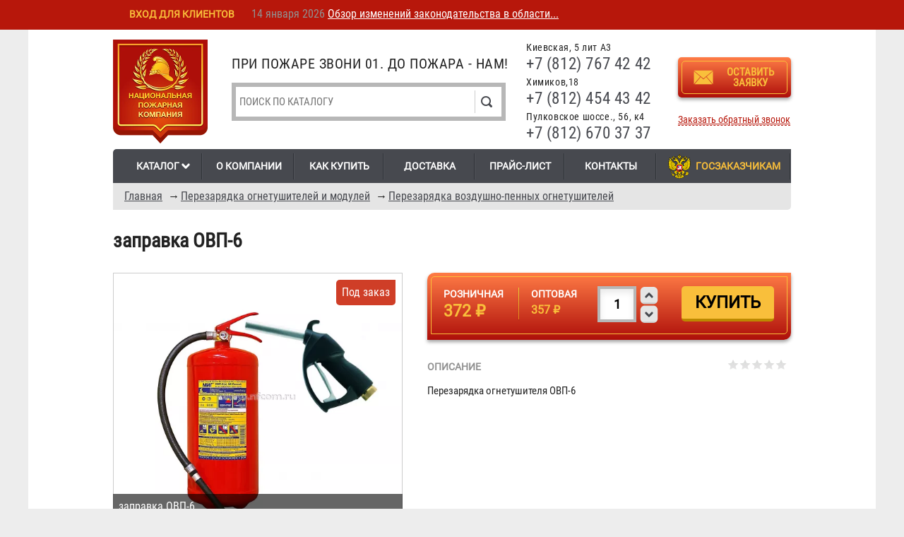

--- FILE ---
content_type: text/html; charset=utf-8
request_url: https://www.nfcom.ru/perezaryadka-ognetushitelei/perezaryadka-vozdushno-pennykh-ognetushitelei/zapravka-ovp-6
body_size: 17820
content:
<!DOCTYPE html>
<!--[if lt IE 7]> <html class="ie6 ie" lang="ru" dir="ltr"> <![endif]-->
<!--[if IE 7]>    <html class="ie7 ie" lang="ru" dir="ltr"> <![endif]-->
<!--[if IE 8]>    <html class="ie8 ie" lang="ru" dir="ltr"> <![endif]-->
<!--[if gt IE 8]> <!--> <html class="" lang="ru" dir="ltr"> <!--<![endif]-->
<head>
  <meta charset="utf-8" />
<link rel="shortcut icon" href="https://www.nfcom.ru/sites/all/themes/nfcom2/favicon.svg" type="image/svg+xml" />
<meta name="viewport" content="width=device-width, initial-scale=1.0" />
<meta name="description" content="Купить заправка ОВП-6 в Санкт-Петербурге по цене 372 ₽ оптом и в розницу с доставкой. ☎️ +7(812) 670-37-37 Перезарядка огнетушителя ОВП-6" />
<meta name="keywords" content="заправка ОВП-6 -Перезарядка воздушно-пенных огнетушителей" />
<link rel="image_src" href="https://www.nfcom.ru/sites/default/files/styles/full_product/public/tovar/zapravka-ovp-6-1605.jpg" />
<link rel="canonical" href="https://www.nfcom.ru/perezaryadka-ognetushitelei/perezaryadka-vozdushno-pennykh-ognetushitelei/zapravka-ovp-6" />

  <title>Зарядка ☛ заправка ОВП-6 - Перезарядка воздушно-пенных огнетушителей -  цена 372 ₽</title>
<link rel="dns-prefetch" href="https://www.googletagmanager.com/" >
<link rel="dns-prefetch" href="https://mc.yandex.ru/">
<link rel="dns-prefetch" href="https://vk.com">
<link rel="preload" href="/sites/all/themes/nfcom2/fonts/roboto-v20-latin_cyrillic-regular.woff2" as="font" fetchpriority="high" crossorigin="anonymous">
<link rel="preload" href="/sites/all/themes/nfcom2/fonts/roboto-condensed-v18-latin_cyrillic-regular.woff2" fetchpriority="high" as="font" crossorigin="anonymous">
<link rel="apple-touch-icon" sizes="180x180" href="/apple-touch-icon.png">
<link rel="icon" type="image/png" sizes="32x32" href="/favicon-32x32.png">
<link rel="icon" type="image/png" sizes="16x16" href="/favicon-16x16.png">
<link rel="mask-icon" href="/safari-pinned-tab.svg" color="#ff0101">
<meta name="msapplication-TileColor" content="#da532c">
<meta name="theme-color" content="#ffffff">
<style>
@font-face {
  font-family: 'Roboto';
  font-style: normal;
  font-weight: 400;
  font-display: swap;
  src:  url('/sites/all/themes/nfcom2/fonts/roboto-v20-latin_cyrillic-regular.woff2') format('woff2');
 font-display: swap;
}
/* roboto-condensed-regular - latin_cyrillic */
@font-face {
  font-family: 'Roboto Condensed';
  font-style: normal;
  font-weight: 400;
  font-display: swap;
   src: url('/sites/all/themes/nfcom2/fonts/roboto-condensed-v18-latin_cyrillic-regular.woff2') format('woff2');
  }
</style>
  <link type="text/css" rel="stylesheet" href="https://www.nfcom.ru/sites/default/files/css/css_FX1hotxx1BDo1NQnnsTmyNiaVsR_rXd87f7IbTLffA4.css" media="all" />
  <script type="text/javascript" src="https://www.nfcom.ru/sites/default/files/js/js_6GM9P-IPjlP8zap_nDeC5HrUzgYTXqrOgcaCQd_OUco.js"></script>
<script type="text/javascript" src="https://www.nfcom.ru/sites/default/files/js/js__OEfp_Mcmmymo7oWVMqnXS-5fG-ZzKHGCT4mOuOKeSQ.js"></script>
<script type="text/javascript" src="https://www.nfcom.ru/sites/default/files/js/js_M8-IVPb2xDUBM8wFB8Ppg5Mbr83Tm40PI5unVEuld4w.js"></script>
<script type="text/javascript" src="https://www.nfcom.ru/sites/default/files/js/js_4nt6fBpOPuI14A6uZYLfYdv53vjOBztESaTkeawMA78.js"></script>
<script type="text/javascript">
<!--//--><![CDATA[//><!--
jQuery.extend(Drupal.settings, {"basePath":"\/","pathPrefix":"","setHasJsCookie":0,"ajaxPageState":{"theme":"nfcom2","theme_token":"y5EdPpgNKGLzB91jeqD5IwKBFNkcfSeOsSk0I1nrjfg","jquery_version":"1.7","js":{"sites\/all\/modules\/jquery_update\/replace\/jquery\/1.7\/jquery.min.js":1,"sites\/default\/files\/minify\/jquery-extend-3.4.0.1.7.2.min.js":1,"sites\/default\/files\/minify\/jquery-html-prefilter-3.5.0-backport.1.7.2.min.js":1,"misc\/jquery.once.js":1,"sites\/default\/files\/minify\/drupal.min.js":1,"sites\/default\/files\/minify\/forcejs.min.js":1,"sites\/all\/modules\/jquery_update\/replace\/ui\/ui\/minified\/jquery.ui.core.min.js":1,"sites\/all\/modules\/jquery_update\/replace\/ui\/ui\/minified\/jquery.ui.widget.min.js":1,"sites\/default\/files\/minify\/jquery.cookie.67fb34f6a866c40d0570.min.js":1,"sites\/all\/modules\/jquery_update\/replace\/misc\/jquery.form.min.js":1,"sites\/all\/modules\/jquery_update\/replace\/ui\/ui\/minified\/jquery.ui.position.min.js":1,"misc\/ui\/jquery.ui.position-1.13.0-backport.js":1,"sites\/all\/modules\/jquery_update\/replace\/ui\/ui\/minified\/jquery.ui.menu.min.js":1,"sites\/all\/modules\/jquery_update\/replace\/ui\/ui\/minified\/jquery.ui.autocomplete.min.js":1,"sites\/default\/files\/minify\/chosen.jquery.min.1.1.0.min.js":1,"sites\/default\/files\/minify\/horizontal-tabs.1.0.min.js":1,"misc\/form-single-submit.js":1,"sites\/default\/files\/minify\/ajax.7.63.min.js":1,"sites\/default\/files\/minify\/jquery_update.0.0.1.min.js":1,"public:\/\/languages\/ru_hYWSySeyefVY933JOxWtynJFDoKComB-RjU7H4Ntuz4.js":1,"sites\/all\/modules\/authcache\/authcache.js":1,"sites\/default\/files\/minify\/jquery.colorbox-min.min.js":1,"sites\/default\/files\/minify\/colorbox.min.js":1,"sites\/default\/files\/minify\/colorbox_style.min.js":1,"sites\/default\/files\/minify\/colorbox_load.min.js":1,"misc\/progress.js":1,"sites\/default\/files\/minify\/flagshop.min.js":1,"public:\/\/minifyjs\/sites\/all\/modules\/nfcom_popups\/nfcom_popups.min.js":1,"sites\/all\/modules\/authcache\/modules\/authcache_p13n\/authcache_p13n.js":1,"sites\/all\/modules\/authcache\/modules\/authcache_ajax\/authcache_ajax.js":1,"sites\/default\/files\/minify\/jquery.autocomplete.min.js":1,"sites\/default\/files\/minify\/field_group.min.js":1,"sites\/default\/files\/minify\/fivestar.ajax.min.js":1,"sites\/default\/files\/minify\/fivestar.min.js":1,"sites\/default\/files\/minify\/jcarousel.min.js":1,"sites\/all\/modules\/jcarousel\/js\/jquery.jcarousel.min.js":1,"sites\/all\/modules\/webform\/js\/webform.js":1,"sites\/default\/files\/minify\/colorbox_node.min.js":1,"sites\/default\/files\/minify\/chosen.1.1.0.min.js":1,"sites\/all\/themes\/nfcom2\/js\/jquery.selectbox-0.2\/js\/jquery.selectbox-0.2.min.js":1,"public:\/\/minifyjs\/sites\/all\/themes\/nfcom2\/js\/jquery.maskedinput.min.js":1,"sites\/all\/themes\/nfcom2\/js\/nfcom.js":1,"sites\/default\/files\/minify\/adaptive.min.js":1},"css":{"modules\/system\/system.base.css":1,"modules\/system\/system.menus.css":1,"modules\/system\/system.messages.css":1,"modules\/system\/system.theme.css":1,"misc\/ui\/jquery.ui.core.css":1,"misc\/ui\/jquery.ui.theme.css":1,"misc\/ui\/jquery.ui.menu.css":1,"misc\/ui\/jquery.ui.autocomplete.css":1,"sites\/all\/libraries\/chosen\/chosen.css":1,"sites\/all\/modules\/chosen\/css\/chosen-drupal.css":1,"sites\/all\/modules\/field_group\/horizontal-tabs\/horizontal-tabs.css":1,"sites\/all\/modules\/simplenews\/simplenews.css":1,"sites\/all\/modules\/colorbox_node\/colorbox_node.css":1,"modules\/field\/theme\/field.css":1,"sites\/all\/modules\/logintoboggan\/logintoboggan.css":1,"modules\/node\/node.css":1,"modules\/user\/user.css":1,"sites\/all\/modules\/youtube\/css\/youtube.css":1,"sites\/all\/modules\/views\/css\/views.css":1,"sites\/all\/modules\/ckeditor\/css\/ckeditor.css":1,"sites\/all\/modules\/colorbox\/styles\/plain\/colorbox_style.css":1,"sites\/all\/modules\/ctools\/css\/ctools.css":1,"sites\/all\/modules\/panels\/css\/panels.css":1,"sites\/all\/modules\/galleryformatter\/gallerystyles\/greenarrows\/greenarrows.css":1,"sites\/all\/modules\/galleryformatter\/theme\/galleryformatter.css":1,"sites\/all\/modules\/search_autocomplete\/css\/themes\/user-blue.css":1,"sites\/all\/modules\/search_autocomplete\/css\/themes\/basic-green.css":1,"sites\/all\/modules\/search_autocomplete\/css\/themes\/minimal.css":1,"sites\/all\/modules\/path_breadcrumbs\/css\/path_breadcrumbs.css":1,"sites\/all\/modules\/fivestar\/css\/fivestar.css":1,"sites\/all\/modules\/fivestar\/widgets\/small\/small.css":1,"sites\/all\/modules\/jcarousel\/skins\/default\/jcarousel-default.css":1,"public:\/\/honeypot\/honeypot.css":1,"sites\/all\/modules\/webform\/css\/webform.css":1,"sites\/all\/themes\/nfcom2\/css\/style.css":1,"sites\/all\/themes\/nfcom2\/css\/adaptive.css":1}},"authcache":{"q":"node\/665","cp":{"path":"\/","domain":".www.nfcom.ru","secure":true},"cl":23.14814814814815},"colorbox":{"opacity":"0.85","current":"{current} \u0438\u0437 {total}","previous":"\u00ab \u041f\u0440\u0435\u0434\u044b\u0434\u0443\u0449\u0438\u0439","next":"\u0421\u043b\u0435\u0434\u0443\u044e\u0449\u0438\u0439 \u00bb","close":"\u0417\u0430\u043a\u0440\u044b\u0442\u044c","maxWidth":"98%","maxHeight":"98%","fixed":true,"mobiledetect":false,"mobiledevicewidth":"480px","file_public_path":"\/sites\/default\/files","specificPagesDefaultValue":"admin*\nimagebrowser*\nimg_assist*\nimce*\nnode\/add\/*\nnode\/*\/edit\nprint\/*\nprintpdf\/*\nsystem\/ajax\nsystem\/ajax\/*"},"jcarousel":{"ajaxPath":"\/jcarousel\/ajax\/views","carousels":{"jcarousel-dom-more-like-this-default-node-block-1":{"view_options":{"view_args":"665","view_path":"node\/665","view_base_path":null,"view_display_id":"block","view_name":"more_like_this_default_node","jcarousel_dom_id":"more_like_this_default_node_block_1"},"wrap":"both","skin":"default","visible":3,"autoPause":1,"start":1,"scroll":3,"selector":".jcarousel-dom-more-like-this-default-node-block-1"},"jcarousel-dom-buy-with-it-block-2":{"view_options":{"view_args":"665","view_path":"node\/665","view_base_path":null,"view_display_id":"block","view_name":"buy_with_it","jcarousel_dom_id":"buy_with_it_block_2"},"wrap":"circular","skin":"default","scroll":1,"auto":2,"autoPause":1,"start":1,"vertical":1,"ajax":true,"size":"7","selector":".jcarousel-dom-buy-with-it-block-2"},"jcarousel-dom-buy-with-it-block-3":{"view_options":{"view_args":"665","view_path":"node\/665","view_base_path":null,"view_display_id":"block","view_name":"buy_with_it","jcarousel_dom_id":"buy_with_it_block_3"},"wrap":"circular","skin":"default","scroll":1,"auto":2,"autoPause":1,"start":1,"vertical":1,"ajax":true,"size":"7","selector":".jcarousel-dom-buy-with-it-block-3"},"jcarousel-dom-buy-with-it-block-4":{"view_options":{"view_args":"665","view_path":"node\/665","view_base_path":null,"view_display_id":"block","view_name":"buy_with_it","jcarousel_dom_id":"buy_with_it_block_4"},"wrap":"circular","skin":"default","scroll":1,"auto":2,"autoPause":1,"start":1,"vertical":1,"ajax":true,"size":"7","selector":".jcarousel-dom-buy-with-it-block-4"},"jcarousel-dom-buy-with-it-block-5":{"view_options":{"view_args":"665","view_path":"node\/665","view_base_path":null,"view_display_id":"block","view_name":"buy_with_it","jcarousel_dom_id":"buy_with_it_block_5"},"wrap":"circular","skin":"default","scroll":1,"auto":2,"autoPause":1,"start":1,"vertical":1,"ajax":true,"size":"7","selector":".jcarousel-dom-buy-with-it-block-5"}}},"authcacheP13nAjaxFragments":{"views\/newcart\/block_1":{"\/sites\/all\/modules\/authcache\/modules\/authcache_p13n\/frontcontroller\/authcache.php?a=\u0026r=frag\/views\/newcart\/block_1\u0026o%5Bq%5D=":""}},"urlIsAjaxTrusted":{"\/searcher":true,"\/system\/ajax":true,"\/perezaryadka-ognetushitelei\/perezaryadka-vozdushno-pennykh-ognetushitelei\/zapravka-ovp-6":true,"\/zakazat-zvonok":true},"ajax":{"edit-submit":{"callback":"flagshop_ajax_submit","progress":false,"event":"mousedown","keypress":true,"prevent":"click","url":"\/system\/ajax","submit":{"_triggering_element_name":"op","_triggering_element_value":"\u041a\u0443\u043f\u0438\u0442\u044c"}},"edit-submit--2":{"callback":"flagshop_ajax_submit","progress":false,"event":"mousedown","keypress":true,"prevent":"click","url":"\/system\/ajax","submit":{"_triggering_element_name":"op","_triggering_element_value":"\u041a\u0443\u043f\u0438\u0442\u044c"}},"edit-submit--3":{"callback":"flagshop_ajax_submit","progress":false,"event":"mousedown","keypress":true,"prevent":"click","url":"\/system\/ajax","submit":{"_triggering_element_name":"op","_triggering_element_value":"\u041a\u0443\u043f\u0438\u0442\u044c"}},"edit-submit--4":{"callback":"flagshop_ajax_submit","progress":false,"event":"mousedown","keypress":true,"prevent":"click","url":"\/system\/ajax","submit":{"_triggering_element_name":"op","_triggering_element_value":"\u041a\u0443\u043f\u0438\u0442\u044c"}},"edit-submit--5":{"callback":"flagshop_ajax_submit","progress":false,"event":"mousedown","keypress":true,"prevent":"click","url":"\/system\/ajax","submit":{"_triggering_element_name":"op","_triggering_element_value":"\u041a\u0443\u043f\u0438\u0442\u044c"}},"edit-submit--7":{"callback":"flagshop_ajax_submit","progress":false,"event":"mousedown","keypress":true,"prevent":"click","url":"\/system\/ajax","submit":{"_triggering_element_name":"op","_triggering_element_value":"\u041a\u0443\u043f\u0438\u0442\u044c"}},"edit-submit--8":{"callback":"flagshop_ajax_submit","progress":false,"event":"mousedown","keypress":true,"prevent":"click","url":"\/system\/ajax","submit":{"_triggering_element_name":"op","_triggering_element_value":"\u041a\u0443\u043f\u0438\u0442\u044c"}},"edit-submit--9":{"callback":"flagshop_ajax_submit","progress":false,"event":"mousedown","keypress":true,"prevent":"click","url":"\/system\/ajax","submit":{"_triggering_element_name":"op","_triggering_element_value":"\u041a\u0443\u043f\u0438\u0442\u044c"}},"edit-submit--10":{"callback":"flagshop_ajax_submit","progress":false,"event":"mousedown","keypress":true,"prevent":"click","url":"\/system\/ajax","submit":{"_triggering_element_name":"op","_triggering_element_value":"\u041a\u0443\u043f\u0438\u0442\u044c"}},"edit-submit--11":{"callback":"flagshop_ajax_submit","progress":false,"event":"mousedown","keypress":true,"prevent":"click","url":"\/system\/ajax","submit":{"_triggering_element_name":"op","_triggering_element_value":"\u041a\u0443\u043f\u0438\u0442\u044c"}},"edit-submit--12":{"callback":"flagshop_ajax_submit","progress":false,"event":"mousedown","keypress":true,"prevent":"click","url":"\/system\/ajax","submit":{"_triggering_element_name":"op","_triggering_element_value":"\u041a\u0443\u043f\u0438\u0442\u044c"}},"edit-vote--2":{"callback":"fivestar_ajax_submit","event":"change","url":"\/system\/ajax","submit":{"_triggering_element_name":"vote"}},"edit-submit--13":{"callback":"flagshop_ajax_submit","progress":false,"event":"mousedown","keypress":true,"prevent":"click","url":"\/system\/ajax","submit":{"_triggering_element_name":"op","_triggering_element_value":"\u041a\u0443\u043f\u0438\u0442\u044c"}},"edit-submit--14":{"callback":"flagshop_ajax_submit","progress":false,"event":"mousedown","keypress":true,"prevent":"click","url":"\/system\/ajax","submit":{"_triggering_element_name":"op","_triggering_element_value":"\u041a\u0443\u043f\u0438\u0442\u044c"}},"edit-submit--15":{"callback":"flagshop_ajax_submit","progress":false,"event":"mousedown","keypress":true,"prevent":"click","url":"\/system\/ajax","submit":{"_triggering_element_name":"op","_triggering_element_value":"\u041a\u0443\u043f\u0438\u0442\u044c"}},"edit-submit--16":{"callback":"flagshop_ajax_submit","progress":false,"event":"mousedown","keypress":true,"prevent":"click","url":"\/system\/ajax","submit":{"_triggering_element_name":"op","_triggering_element_value":"\u041a\u0443\u043f\u0438\u0442\u044c"}},"edit-submit--17":{"callback":"flagshop_ajax_submit","progress":false,"event":"mousedown","keypress":true,"prevent":"click","url":"\/system\/ajax","submit":{"_triggering_element_name":"op","_triggering_element_value":"\u041a\u0443\u043f\u0438\u0442\u044c"}},"edit-submit--18":{"callback":"flagshop_ajax_submit","progress":false,"event":"mousedown","keypress":true,"prevent":"click","url":"\/system\/ajax","submit":{"_triggering_element_name":"op","_triggering_element_value":"\u041a\u0443\u043f\u0438\u0442\u044c"}},"edit-submit--19":{"callback":"flagshop_ajax_submit","progress":false,"event":"mousedown","keypress":true,"prevent":"click","url":"\/system\/ajax","submit":{"_triggering_element_name":"op","_triggering_element_value":"\u041a\u0443\u043f\u0438\u0442\u044c"}},"edit-submit--20":{"callback":"flagshop_ajax_submit","progress":false,"event":"mousedown","keypress":true,"prevent":"click","url":"\/system\/ajax","submit":{"_triggering_element_name":"op","_triggering_element_value":"\u041a\u0443\u043f\u0438\u0442\u044c"}},"edit-submit--21":{"callback":"flagshop_ajax_submit","progress":false,"event":"mousedown","keypress":true,"prevent":"click","url":"\/system\/ajax","submit":{"_triggering_element_name":"op","_triggering_element_value":"\u041a\u0443\u043f\u0438\u0442\u044c"}},"edit-submit--22":{"callback":"flagshop_ajax_submit","progress":false,"event":"mousedown","keypress":true,"prevent":"click","url":"\/system\/ajax","submit":{"_triggering_element_name":"op","_triggering_element_value":"\u041a\u0443\u043f\u0438\u0442\u044c"}},"edit-submit--6":{"callback":"webform_ajax_callback","wrapper":"webform-ajax-wrapper-1289","progress":{"message":"","type":"throbber"},"event":"click","url":"\/system\/ajax","submit":{"_triggering_element_name":"op","_triggering_element_value":"\u041f\u0435\u0440\u0435\u0437\u0432\u043e\u043d\u0438\u0442\u0435 \u043c\u043d\u0435"}}},"search_autocomplete":{"form1":{"selector":"#search-form[action=\u0022\/search\/node\u0022] #edit-keys","minChars":"3","max_sug":"10","type":"internal","datas":"https:\/\/www.nfcom.ru\/","fid":"1","theme":"basic-green","auto_submit":"1","auto_redirect":"1"},"form2":{"selector":"#search-form[action=\u0022\/search\/user\u0022] #edit-keys","minChars":"3","max_sug":"10","type":"internal","datas":"https:\/\/www.nfcom.ru\/","fid":"2","theme":"user-blue","auto_submit":"1","auto_redirect":"1"},"form3":{"selector":"#edit-search-block-form--2","minChars":"3","max_sug":"10","type":"internal","datas":"https:\/\/www.nfcom.ru\/search_autocomplete\/autocomplete\/3\/","fid":"3","theme":"basic-green","auto_submit":"1","auto_redirect":"1"},"form4":{"selector":"#edit-search-api-views-fulltext","minChars":"3","max_sug":"10","type":"internal","datas":"https:\/\/www.nfcom.ru\/search_autocomplete\/autocomplete\/4\/","fid":"4","theme":"minimal","auto_submit":"1","auto_redirect":"1"}},"field_group":{"htabs":"full","htab":"full","table":"full"},"chosen":{"selector":"#edit-bundle-rescue-field-category-und, select:visible:not(jQuery( \u0022.view-term-products\u0022).find(\u0022select\u0022))","minimum_single":15,"minimum_multiple":20,"minimum_width":150,"options":{"allow_single_deselect":false,"disable_search":false,"disable_search_threshold":25,"search_contains":true,"placeholder_text_multiple":"Choose some options","placeholder_text_single":"Choose an option","no_results_text":"No results match","inherit_select_classes":true}},"colorbox_node":{"width":"600px","height":"600px"}});
//--><!]]>
</script>
  <!-- IE Fix for HTML5 Tags -->
  <!--[if lt IE 9]>
    <script src="https://html5shiv.googlecode.com/svn/trunk/html5.js"></script>
  <![endif]-->   
<!--<script src="/wwcru.js"></script>-->
</head>

<body class="html not-front not-logged-in no-sidebars page-node page-node- page-node-665 node-type-fire" >
  <div class="wrap">
    <div class="wrapper innerpage"><div class="clearfix container"><div id="skip-link"> <a href="#main-content" class="element-invisible element-focusable">Перейти к основному содержанию</a> <a href="#navigation" class="element-invisible element-focusable">Skip to navigation</a></div> <header id="header" role="banner" class="clearfix"><div class="the_new mobheader"><div class="mobline"><div class="mob_block"><a href="#menu"><img src="/sites/all/themes/nfcom2/images/navbar.png" alt="" /></a></div><div class="menublock mob_block">меню</div><div class="searchblock mob_block"><img src="/sites/all/themes/nfcom2/images/navsearch.png" alt="" /></div><div class="mob_block teleblock"><img src="/sites/all/themes/nfcom2/images/navphone.png" alt="" /></div><div class="mob_block"><a class="login use-ajax" href="/nfcom-popups-login"><img src="/sites/all/themes/nfcom2/images/navuser.png" alt="" /></a></div><div class="basketblock mob_block"><span class="count-items-basket">0</span><img src="/sites/all/themes/nfcom2/images/navbasket.png" alt="" /></div></div></div> <a href="/" title="Главная" id="logo"><picture> <source srcset="/sites/all/themes/nfcom2/images/logo-x2.webp" type="image/webp"> <source srcset="/sites/all/themes/nfcom2/images/logo-x2.png" type="image/png"> <img src="/sites/all/themes/nfcom2/images/logo-x2.png" alt="Главная" /></picture> </a><div class="region region-header"> <section id="block-views-exp-searcher-page" class="block block-views"><div class="content"><form action="/searcher" method="get" id="views-exposed-form-searcher-page" accept-charset="UTF-8"><div><div class="views-exposed-form"><div class="views-exposed-widgets clearfix"><div id="edit-search-api-views-fulltext-wrapper" class=" views-exposed-widget views-widget-filter-search_api_views_fulltext"><div class="views-widget"><div class="form-item form-type-textfield form-item-search-api-views-fulltext"> <input placeholder="Поиск по каталогу" type="text" id="edit-search-api-views-fulltext" name="search_api_views_fulltext" value="" size="30" maxlength="128" class="form-text" /></div></div></div><div class="views-exposed-widget views-submit-button"> <input type="submit" id="edit-submit-searcher" name="" value="Поиск" class="form-submit" /></div></div></div></div></form></div> </section> <section id="block-block-6" class="block block-block"><div class="content"> <span style="font-size:14px">Киевская, 5 лит А3</span><br /><a href="tel:+7812674242">+7 (812) 767 42 42</a><br /><span style="font-size:14px">Химиков,18</span><br /><a href="tel:+78124544342">+7 (812) 454 43 42</a><br /><span style="font-size:14px">Пулковское шоссе., 56, к4</span><br /><a href="tel:+78126703737">+7 (812) 670 37 37</a><br /></div> </section> <section id="block-block-7" class="block block-block"><div class="content"><div class="butt"><a class="use-ajax" href="https://www.nfcom.ru/nfcom-popups-show-form/1567"><svg class="icon icon-envelope"><use xlink:href="/sites/all/themes/nfcom2/images/symbol-defs.svg#icon-envelope"></use></svg><div class="text">Оставить заявку</div></a></div><a class="use-ajax cbk" href="https://www.nfcom.ru/nfcom-popups-show-form/1447">Заказать обратный звонок</a></div> </section> <section id="block-block-5" class="block block-block"><div class="content"> При пожаре звони 01. До пожара - нам!</div> </section></div> <nav id="navigation" role="navigation" class="clearfix"><div class="region region-navigation"> <section id="block-system-main-menu" class="block block-system block-menu"><div class="content"><ul class="menu"><li class="first expanded"> <a href="/catalog" id="catalog-button">Каталог</a><ul class="menu"><li class="first expanded menu-mlid-1763 even"> <a href="/ognetushiteli" title="Огнетушители">Огнетушители</a><ul class="menu"><li class="first leaf menu-mlid-1764"><a href="/ognetushiteli/ognetushiteli-uglekislotnye" title="Углекислотные огнетушители">Углекислотные</a></li><li class="leaf menu-mlid-1765"><a href="/ognetushiteli/poroshkovye-ognetushiteli" title="Порошковые огнетушители">Порошковые</a></li><li class="leaf menu-mlid-1766"><a href="/ognetushiteli/ognetushiteli-vozdushno-pennye" title="Воздушно-пенные огнетушители">Воздушно-пенные</a></li><li class="leaf menu-mlid-1767"><a href="/ognetushiteli/vozdushno-emulsionnye-ognetushiteli-ove" title="Воздушно-эмульсионные огнетушители (ОВЭ)">Воздушно-эмульсионные (ОВЭ)</a></li><li class="leaf menu-mlid-1767"><a href="/ognetushiteli/poroshkovye-spetsialnye-ognetushiteli" title="Порошковые специальные огнетушители (ОПС)">Порошковые специальные огнетушители (ОПС)</a></li><li class="leaf menu-mlid-1768"> <a href="/ognetushiteli/samosrabatyvayushchie" title="Самосрабатывающие огнетушители">Самосрабатывающие</a></li><li class="leaf menu-mlid-1768"> <a href="/ognetushiteli/avtonomnye-sredstva-pozharotusheniya" title="Автономные средства пожаротушения">Автономные средства пожаротушения</a></li><li class="leaf menu-mlid-1769"><a href="/ognetushiteli/rancevye-lesnye-ognetushiteli" title="Ранцевые лесные огнетушители">Ранцевые лесные</a></li><li class="last expanded leaf menu-mlid-1770"><a href="/ognetushiteli/krepleniya-i-podstavki" title="Крепления и подставки для огнетушителей">Крепления и подставки для огнетушителей</a><ul class="menu"><li class="last leaf menu-mlid-1770"><a href="/ognetushiteli/krepleniya-i-podstavki/podstavki" title="Подставки для огнетушителя">Подставки для огнетушителя</a></li><li class="last leaf menu-mlid-1770"><a href="/ognetushiteli/krepleniya-i-podstavki/kronshtein" title="Кронштейны для огнетушителя">Кронштейны для огнетушителя</a></li><li class="last leaf menu-mlid-1770"><a href="/ognetushiteli/krepleniya-i-podstavki/v-mashinu" title="Крепления для огнетушителя в машину">Крепления для огнетушителя в машину</a></li></ul></li><div class="menu2"><li class="first leaf menu-mlid-2034"><a href="/ognetushiteli/avtomobilnye-ognetushiteli" title="Автомобильные огнетушители">🚗 Автомобильные</a></li><li class="leaf menu-mlid-2034"><a href="/ognetushiteli/ognetushitel-dlya-doma" title="Огнетушители для дома">🏠 Для дома</a></li><li class="leaf menu-mlid-2034"><a href="/ognetushiteli/ognetushiteli-dlya-ofisa" title="Огнетушители для офиса">🏢 Для офиса</a></li><li class="leaf menu-mlid-2034"><a href="/ognetushiteli/ognetushitel-dlya-elektroustanovok" title="Огнетушители для электроустановок">⚡ Для электроустановок</a></li></div></ul></li><li class="expanded menu-mlid-1763 even"> <a href="/moduli-pozharotusheniya" title="Модули пожаротушения">Модули пожаротушения</a><ul class="menu"><li class="first expanded leaf menu-mlid-2034"><a href="/moduli-pozharotusheniya/poroshkovogo" title="Модули порошкового пожаротушения">Модули порошкового пожаротушения</a><ul class="menu"><li class="first leaf menu-mlid-2034"><a href="/moduli-pozharotusheniya/moduli-poroshkovogo-pozharotusheniya/mpp-mig" title="МПП МИГ">МПП МИГ</a><li class="first leaf menu-mlid-2034"><a href="/moduli-pozharotusheniya/moduli-poroshkovogo-pozharotusheniya/mpp-buran" title="МПП Буран">МПП Буран</a><li class="first leaf menu-mlid-2034"><a href="/moduli-pozharotusheniya/moduli-poroshkovogo-pozharotusheniya/mpp-yarpozhinvest" title="МПП Ярпожинвест">МПП Ярпожинвест</a><li class="first leaf menu-mlid-2034"><a href="/moduli-pozharotusheniya/moduli-poroshkovogo-pozharotusheniya/mpp-prizma" title="МПП Призма">МПП Призма</a></ul></li><li class="leaf menu-mlid-1764"><a href="/moduli-pozharotusheniya/moduli-pozharotusheniya-tonkoraspylennoi-vodoi" title="Модули пожаротушения тонкораспыленной водой">Модули пожаротушения тонкораспыленной водой</a></li><li class="leaf menu-mlid-1765"><a href="/moduli-pozharotusheniya/besprovodnaya-sistema-upravleniya-pozharotusheniem-garant-r" title="Беспроводная система управления пожаротушением Гарант-Р">Беспроводная система управления пожаротушением «Гарант-Р»</a></li></ul></li><li class="expanded menu-mlid-1771 odd"> <a href="/perezaryadka-ognetushitelei" title="Перезарядка огнетушителей и модулей">Перезарядка огнетушителей</a><ul class="menu"><li class="leaf menu-mlid-1772"><a href="/perezaryadka-ognetushitelei/perezaryadka-uglekislotnykh-ognetushitelei" title="Перезарядка углекислотных огнетушителей">Углекислотных</a></li><li class="leaf menu-mlid-1773"><a href="/perezaryadka-ognetushitelei/perezaryadka-poroshkovykh-ognetushitelei" title="Перезарядка порошковых огнетушителей">Порошковых</a></li><li class="leaf menu-mlid-1774"><a href="/perezaryadka-ognetushitelei/perezaryadka-vozdushno-pennykh-ognetushitelei" title="Перезарядка воздушно-пенных огнетушителей">Воздушно-пенных</a></li><li class="leaf menu-mlid-1775"><a href="/perezaryadka-ognetushitelei/perezaryadka-khladonovykh-ognetushitelei" title="Перезарядка хладоновых огнетушителей">Хладоновых</a></li><li class="leaf menu-mlid-1776"><a href="/perezaryadka-ognetushitelei/remont-ognetushitelei" title="Ремонт и обслуживание огнетушителей">Ремонт и обслуживание</a></li><li class="last leaf menu-mlid-1777"><a href="/perezaryadka-ognetushitelei/komplektuyushchie-k-ognetushitelyam" title="Комплектующие к огнетушителям">Комплектующие</a></li><li class="first leaf menu-mlid-2042"><a href="/perezaryadka-ognetushitelei/perezaryadka-modulei-pozharotusheniya">Перезарядка модулей пожаротушения</a></li></ul></li><li class="expanded menu-mlid-1778 even"> <a href="/shkafy-pozharnye" title="Шкафы пожарные">Шкафы пожарные</a><ul class="menu"><li class="first leaf menu-mlid-1779"><a href="/shkafy-pozharnye/dlya-krana-i-rukava-shpk-310" title="Шкафы пожарные для крана и рукава (ШПК-310)">Для крана и рукава (ШПК-310)</a></li><li class="leaf menu-mlid-1780"><a href="/shkafy-pozharnye/dlya-krana-rukava-i-ognetushitelya-shpk-315" title="Шкафы пожарные для крана, рукава и одного огнетушителя (ШПК-315)">Для крана, рукава и одного огнетушителя (ШПК-315)</a></li><li class="leaf menu-mlid-1781"><a href="/shkafy-pozharnye/dlya-krana-rukava-i-2-ognetushitelei-shpk-320" title="Шкафы пожарные для крана, рукава и двух огнетушителей (ШПК-320)">Для крана, рукава и двух огнетушителей (ШПК-320)</a></li><li class="leaf menu-mlid-1782"><a href="/shkafy-pozharnye/shpk-320-12" title="Шкафы пожарные для двух кранов, двух рукавов и двух огнетушителей (ШПК-320-12)">Для двух кранов, двух рукавов и двух огнетушителей (ШПК-320-12)</a></li><li class="leaf menu-mlid-1783"><a href="/shkafy-pozharnye/shpk-320-21" title="Шкафы пожарные для двух кранов и двух рукавов (ШПК-320-21)">Для двух кранов и двух рукавов (ШПК-320-21)</a></li><li class="leaf menu-mlid-1784"><a href="/shkafy-pozharnye/dlya-odnogo-ognetushitelya" title="Шкафы пожарные для одного огнетушителя">Для одного огнетушителя</a></li><li class="leaf menu-mlid-1785"><a href="/shkafy-pozharnye/dlya-dvukh-ognetushitelei" title="Шкафы пожарные для двух огнетушителей">Для двух огнетушителей</a></li><li class="leaf menu-mlid-1786"><a href="/shkafy-pozharnye/nestandart-pod-zakaz" title="Шкафы пожарные “нестандарт” под заказ">“Нестандарт” под заказ</a></li><li class="last leaf menu-mlid-1787"><a href="/shkafy-pozharnye/shkafy-dlya-klyuchei-i-aptechki" title="Шкафы для ключей и шкафы-аптечки">Шкафы для ключей и шкафы-аптечки</a></li><li class="last leaf menu-mlid-1787"><a href="/shkafy-pozharnye/konteinery-dlya-samospasatelei" title="Контейнеры для самоспасателей">Контейнеры для самоспасателей</a></li><li class="last leaf menu-mlid-1787"><a href="/konteinery-dlya-utilizatsii" title="Контейнеры для ртутных ламп">Контейнеры для утилизации</a></li><li class="last leaf menu-mlid-1787"><a href="/shkafy-pozharnye/podstavki-dlya-pozharnykh-shkafov" title="Подставки для пожарных шкафов">Подставки для пожарных шкафов</a></li></ul></li><li class="leaf menu-mlid-1788 odd"><a href="/konteinery-dlya-utilizatsii" title="Контейнеры для утилизации">Контейнеры для утилизации</a></li><li class="expanded menu-mlid-2788 odd"><a href="/nerzhaveyuschaya-stal" title="Изделия из нержавеющей стали">Изделия из нержавеющей стали</a><ul class="menu"><li class="first expanded leaf menu-mlid-2034"><a href="/nerzhaveyuschaya-stal/shkafy-pozharnye" title="Пожарные шкафы из нержавейки">Пожарные шкафы из нержавеющей стали</a><ul class="menu"><li class="first leaf menu-mlid-1779"><a href="/nerzhaveyuschaya-stal/shkafy-pozharnye/shpk-310" title="Шкафы пожарные ШПК-310 из нержавеющей стали">Для крана и рукава (ШПК-310) из нержавеющей стали</a></li><li class="leaf menu-mlid-1780"><a href="/nerzhaveyuschaya-stal/shkafy-pozharnye/shpk-315" title="Шкафы пожарные ШПК-315 из нержавеющей стали">Для крана, рукава и одного огнетушителя (ШПК-315) из нержавеющей стали</a></li><li class="leaf menu-mlid-1781"><a href="/nerzhaveyuschaya-stal/shkafy-pozharnye/shpk-320" title="Шкафы пожарные ШПК-320 из нержавейки)">Шкафы пожарные ШПК-320 из нержавеющей стали</a></li><li class="leaf menu-mlid-1782"><a href="/nerzhaveyuschaya-stal/shkafy-pozharnye/shpk-320-12" title="Шкафы пожарные для двух кранов, двух рукавов и двух огнетушителей (ШПК-320-12)">Для двух кранов, двух рукавов и двух огнетушителей (ШПК-320-12) из нержавеющей стали</a></li><li class="leaf menu-mlid-1783"><a href="/nerzhaveyuschaya-stal/shkafy-pozharnye/shpk-320-21" title="Шкафы пожарные для двух кранов и двух рукавов (ШПК-320-21)">Для двух кранов и двух рукавов (ШПК-320-21) из нержавеющей стали</a></li><li class="leaf menu-mlid-1784"><a href="/nerzhaveyuschaya-stal/shkafy-pozharnye/shpo-102" title="Шкафы пожарные для одного огнетушителя из нержавеющей стали">Для одного огнетушителя (ШПО-102) из нержавеющей стали</a></li><li class="leaf menu-mlid-1785"><a href="/nerzhaveyuschaya-stal/shkafy-pozharnye/shpo-112" title="Шкафы пожарные для двух огнетушителей из нержавеющей стали">Для двух огнетушителей (ШПО-112) из нержавеющей стали</a></li></ul><li class="leaf menu-mlid-1786"><a href="/nerzhaveyuschaya-stal/shchity-pozharnye" title="Щиты пожарные из нержавеющей стали">Щиты пожарные из нержавеющей стали</a></li><li class="leaf menu-mlid-1786"><a href="/nerzhaveyuschaya-stal/podstavki-dlya-ognetushitelya" title="Подставки для огнетушителя из нержавейки">Подставки для огнетушителя из нержавеющей стали</a></li><li class="leaf menu-mlid-1786"><a href="/nerzhaveyuschaya-stal/penogeneratory-srednei-kratnosti" title="Пеногенераторы средней кратности из нержавейки">Пеногенераторы средней кратности из нержавеющей стали</a></li><li class="leaf menu-mlid-1785"><a href="/nerzhaveyuschaya-stal/protivopozharnye-mufty" title="Противопожарные муфты из нержавейки">Противопожарные муфты из нержавеющей стали</a></li><li class="leaf menu-mlid-1785"><a href="/nerzhaveyuschaya-stal/dispensery-dlya-siz" title="Диспенсеры для СИЗ из нержавейки">Диспенсеры для СИЗ из нержавеющей стали</a></li></ul></li><li class="leaf menu-mlid-1788 odd"><a href="/krany-pozharnye-ventili-klapany" title="Краны пожарные (вентили, клапаны) и комплектующие">Краны пожарные (вентили, клапаны) и комплектующие</a></li><li class="expanded menu-mlid-1789 even"> <a href="/rukava-pozharnye" title="Рукава пожарные">Рукава пожарные</a><ul class="menu"><li class="first leaf menu-mlid-1790"><a href="/rukava-pozharnye/napornye-dlya-vnutrennikh-pk-10-atm" title="Рукава напорные для пожарных кранов 10 атм.">Напорные для пожарных кранов 10 атм.</a></li><li class="leaf expanded menu-mlid-1791"><a href="/rukava-pozharnye/napornye-iznosostoikie" title="Рукава напорные износостойкие для пожарной техники 16 атм.">Напорные износостойкие для пожарной техники 16 атм.</a><ul class="menu"><li class="leaf menu-mlid-1791"><a href="/rukava-pozharnye/rukav-pozharnyi-lateksirovannyi" title="Рукав пожарный латексированный (латекс)">Рукав пожарный латексированный (латекс)</a></li><li class="leaf menu-mlid-1791"><a href="/rukava-pozharnye/rukav-pozharnyi-armteks" title="Рукав пожарный Армтекс">Рукав пожарный Армтекс</a></li></ul></li><li class="leaf menu-mlid-1792"><a href="/rukava-pozharnye/napornye-morozostoikie-16-atm" title="Рукава напорные морозостойкие для пожарной техники 16 атм.">Напорные морозостойкие для пожарной техники 16 атм.</a></li><li class="leaf menu-mlid-1793"><a href="/rukava-pozharnye/napornye-morozostoikie-usilennye" title="Рукава напорные морозостойкие усиленные для пожарной техники 16 атм.">Напорные морозостойкие усиленные для пожарной техники 16 атм.</a></li><li class="leaf menu-mlid-1794"><a href="/rukava-pozharnye/rukava-naporno-vsasyvayushchie" title="Рукава всасывающие">Напорно-всасывающие</a></li><li class="leaf menu-mlid-1795"><a href="/rukava-pozharnye/ustroistva-vnutrikvartirnogo-pozharotusheniya" title="Устройства внутриквартирного пожаротушения">Устройства внутриквартирного пожаротушения</a></li><li class="last leaf menu-mlid-1796"><a href="/rukava-pozharnye/ustroistva-dlya-raboty-s-pozharnymi-rukavami" title="Устройства для работы с пожарными рукавами">Устройства для работы с пожарными рукавами</a></li></ul></li><li class="leaf menu-mlid-1797 odd"><a href="/oborudovanie-dlya-obsluzhivaniya-pozharnykh-rukavov" title="Оборудование для обслуживания пожарных рукавов">Оборудование для обслуживания пожарных рукавов</a></li><li class="expanded menu-mlid-1798 even"> <a href="/pozharnye-stvoly" title="Пожарные стволы">Пожарные стволы</a><ul class="menu"><li class="first leaf menu-mlid-1799"><a href="/pozharnye-stvoly/ruchnye-dlya-pozharnykh-rukavov" title="Стволы пожарные ручные (для пожарных рукавов)">Стволы пожарные ручные (для пожарных рукавов)</a></li><li class="leaf menu-mlid-1800"><a href="/pozharnye-stvoly/vozdushno-pennye-stvoly" title="Воздушно-пенные стволы">Воздушно-пенные стволы</a></li><li class="last leaf menu-mlid-1801"><a href="/pozharnye-stvoly/lafetnye-stvoly" title="Лафетные стволы">Лафетные стволы</a></li></ul></li><li class="expanded menu-mlid-1802 odd"> <a href="/pozharnaya-armatura" title="Пожарная арматура">Пожарная арматура</a><ul class="menu"><li class="first expanded menu-mlid-1803"> <a href="/pozharnaya-armatura/golovki-soedinitelnye" title="Головки соединительные">Головки соединительные</a><ul class="menu"><li class="first leaf menu-mlid-1804"><a href="/pozharnaya-armatura/golovki-soedinitelnye/rukavnye" title="Головки рукавные">Головки рукавные</a></li><li class="leaf menu-mlid-1805"><a href="/pozharnaya-armatura/golovki-soedinitelnye/muftovye" title="Головки муфтовые">Головки муфтовые</a></li><li class="leaf menu-mlid-1806"><a href="/pozharnaya-armatura/golovki-soedinitelnye/tsapkovye" title="Головки цапковые">Головки цапковые</a></li><li class="leaf menu-mlid-1807"><a href="/pozharnaya-armatura/golovki-soedinitelnye/zaglushki" title="Головки-заглушки">Головки-заглушки</a></li><li class="last leaf menu-mlid-1808"><a href="/pozharnaya-armatura/golovki-soedinitelnye/perekhodnye" title="Головки переходные">Головки переходные</a></li></ul></li><li class="leaf menu-mlid-1809"><a href="/pozharnaya-armatura/koltsa-uplotnitelnye" title="Кольца уплотнительные">Кольца уплотнительные</a></li><li class="last leaf menu-mlid-1810"><a href="/pozharnaya-armatura/klyuchi" title="Ключи для пожарной арматуры">Ключи для пожарной арматуры</a></li></ul></li><li class="expanded menu-mlid-1811 even"> <a href="/shchity-pozharnye-i-komplektatsiya" title="Щиты пожарные и комплектация к ним">Щиты пожарные и комплектация</a><ul class="menu"><li class="first leaf menu-mlid-1812"><a href="/shchity-pozharnye-i-komplektatsiya/shchity-pozharnye" title="Щиты пожарные">Щиты пожарные</a></li><li class="leaf menu-mlid-1813"><a href="/shchity-pozharnye-i-komplektatsiya/pozharnyi-inventar" title="Пожарный инвентарь">Инвентарь пожарный </a></li><li class="leaf menu-mlid-1814"><a href="/shchity-pozharnye-i-komplektatsiya/koshma-protivopozharnoe-polotno" title="Кошма (противопожарное полотно)">Кошма (противопожарное полотно)</a></li><li class="last leaf menu-mlid-1815"><a href="/shchity-pozharnye-i-komplektatsiya/yashchik-dlya-peska" title="Пожарные ящики для песка">Ящики для песка пожарные</a></li><li class="last leaf menu-mlid-1815"><a href="/shchity-pozharnye-i-komplektatsiya/posty-pozharnye-peredvizhnye" title="Посты пожарные передвижные">Посты пожарные передвижные</a></li></ul></li><li class="expanded menu-mlid-1816"><a href="/mufty-protivopozharnye" title="Противопожарные муфты">Муфты противопожарные</a><ul class="menu"><li class="first leaf menu-mlid-1812"><a href="/mufty-protivopozharnye/pm" title="Противопожарные муфты (ПМ)">Противопожарные муфты (ПМ)</a></li><li class="leaf menu-mlid-1813"><a href="/mufty-protivopozharnye/gilzy" title="Противопожарные гильзы">Противопожарные гильзы</a></li><li class="leaf menu-mlid-1814"><a href="/mufty-protivopozharnye/lentochnogo-tipa" title="Муфты ленточного типа">Ленточного типа</a></li><li class="last leaf menu-mlid-1815"><a href="/mufty-protivopozharnye/dlya-trapov-serii-hl" title="Пожарные ящики для песка">Для трапов серии HL</a></li></ul></li><li class="leaf menu-mlid-3027 even"><a href="/protivopozharnaya-lenta">Лента противопожарная</a></li><li class="expanded menu-mlid-1817 odd"> <a href="/protivopozharnye-dveri" title="Противопожарные двери">Двери противопожарные </a><ul class="menu"><li class="first leaf menu-mlid-1818"><a href="/protivopozharnye-dveri/dveri-protivopozharnye-odnopolnye" title="Двери противопожарные однопольные">Двери противопожарные однопольные</a></li><li class="leaf menu-mlid-1819"><a href="/protivopozharnye-dveri/dveri-protivopozharnye-dvupolnye" title="Двери противопожарные двупольные">Двери противопожарные двупольные</a></li><li class="leaf menu-mlid-1820"><a href="/protivopozharnye-dveri/lyuki-protivopozharnye" title="Люки противопожарные">Люки противопожарные</a></li><li class="leaf menu-mlid-1821"><a href="/protivopozharnye-dveri/dveri-tekhnicheskie-odnopolnye" title="Двери технические однопольные">Двери технические однопольные</a></li><li class="leaf menu-mlid-1822"><a href="/protivopozharnye-dveri/dveri-tekhnicheskie-dvupolnye" title="Двери технические двупольные">Двери технические двупольные</a></li><li class="leaf menu-mlid-1823"><a href="/protivopozharnye-dveri/komplektatsiya-k-pozharnym-dveryam" title="Комплектация к пожарным дверям">Комплектация к пожарным дверям</a></li><li class="last leaf menu-mlid-1824"><a href="/protivopozharnye-dveri/protivopozharnye-vorota" title="Противопожарные ворота">Ворота противопожарные</a></li></ul></li><li class="expanded menu-mlid-1825 even"> <a href="/motopompy" title="Мотопомпы и шламовые насосы">Мотопомпы и шламовые насосы</a><ul class="menu"><li class="first leaf menu-mlid-1829"><a href="/motopompy/motopompy-dlya-gryaznoi-vody" title="Мотопомпы для грязной воды">Для грязной воды</a></li><li class="leaf menu-mlid-1828"><a href="/motopompy/motopompy-dlya-zagryaznennoi-vody" title="Мотопомпы для загрязненной воды">Для загрязненной воды</a></li><li class="leaf menu-mlid-1827"><a href="/motopompy/motopompy-dlya-chistoi-vody" title="Мотопомпы для чистой воды">Для чистой воды</a></li><li class="leaf menu-mlid-1830"><a href="/motopompy/motopompy-napornye" title="Мотопомпы напорные">Напорные</a></li><li class="last leaf menu-mlid-1831"><a href="/motopompy/pogruzhnye-shlamovye-nasosy" title="Погружные шламовые насосы">Погружные шламовые насосы</a></li></ul></li><li class="expanded menu-mlid-1832 odd"> <a href="/vodopennoe-oborudovanie" title="Водопенное оборудование">Водопенное оборудование</a><ul class="menu"><li class="first leaf menu-mlid-1835"><a href="/vodopennoe-oborudovanie/vodosborniki-rukavnye" title="Водосборники рукавные">Водосборники рукавные</a></li><li class="leaf menu-mlid-1836"><a href="/vodopennoe-oborudovanie/penogeneratory-srednei-kratnosti" title="Пеногенераторы средней кратности">Пеногенераторы средней кратности</a></li><li class="leaf menu-mlid-1834"><a href="/vodopennoe-oborudovanie/penosmesiteli" title="Пеносмесители">Пеносмесители</a></li><li class="leaf menu-mlid-1837"><a href="/pozharnaya-armatura/razvetvleniya-trekhkhodovye" title="Разветвления рукавные РД, РТ, РЧ">Разветвления рукавные РД, РТ, РЧ</a></li><li class="last leaf menu-mlid-1833"><a href="/pozharnaya-armatura/setki-vsasyvayushchie" title="Сетки всасывающие">Сетки всасывающие</a></li></ul></li><li class="expanded menu-mlid-1838 even"> <a href="/gidranty" title="Гидранты пожарные, подставки, колонки">Гидранты пожарные, подставки, колонки</a><ul class="menu"><li class="first expanded leaf menu-mlid-1839"><a href="/gidranty/gidranty-pozharnye" title="Гидранты пожарные">Гидранты пожарные</a><ul class="menu"><li class="first leaf menu-mlid-1839"><a href="/gidranty/gidranty-pozharnye/stal" title="Стальные гидранты">Стальные гидранты</a><li class="first leaf menu-mlid-1839"><a href="/gidranty/gidranty-pozharnye/chugunnye" title="Чугунные гидранты">Чугунные гидранты</a></ul></li><li class="leaf menu-mlid-1840"><a href="/gidranty/kolonki-pozharnye" title="Колонки пожарные">Колонки пожарные</a></li><li class="leaf menu-mlid-1842"><a href="/gidranty/oborudovanie-gidranty" title="Прочее оборудование к пожарным гидрантам">Прочее оборудование к пожарным гидрантам</a></li><li class="last leaf menu-mlid-1841"><a href="/gidranty/flantsy-i-podstavki" title="Фланцы и подставки для пожарных гидрантов">Фланцы и подставки для пожарных гидрантов</a></li></ul></li><li class="leaf menu-mlid-1788 odd"><a href="/lesopozharnoe-oborudovanie" title="Лесопожарное оборудование">Лесопожарное оборудование</a></li><li class="expanded menu-mlid-1832 odd"> <a href="/orositeli" title="Оросители">Оросители</a><ul class="menu"><li class="first leaf menu-mlid-1835"><a href="/orositeli/orositeli-sprinklernye" title="Оросители спринклерные">Оросители спринклерные</a></li><li class="leaf last menu-mlid-1836"><a href="/orositeli/orositeli-drenchernye" title="Оросители дренчерные">Оросители дренчерные</a></li><li class="leaf last menu-mlid-1836"><a href="/orositeli/ekrany-dlya-sprinklerov" title="Экраны для спринклеров">Экраны для спринклеров</a></li></ul></li><li class="expanded menu-mlid-1843 odd"> <a href="/fonari-megafony-aptechki" title="Фонари, мегафоны, аптечки">Фонари, мегафоны, аптечки</a><ul class="menu"><li class="first leaf menu-mlid-1847"><a href="/fonari-megafony-aptechki/aptechki" title="Аптечки">Аптечки</a></li><li class="leaf menu-mlid-1845"><a href="/fonari-megafony-aptechki/zaryadnye-ustroistva-i-komplektuyushchie" title="Зарядные устройства и комплектующие к фонарям">Зарядные устройства и комплектующие к фонарям</a></li><li class="leaf menu-mlid-1846"><a href="/fonari-megafony-aptechki/megafony" title="Мегафоны">Мегафоны</a></li><li class="last leaf menu-mlid-1844"><a href="/fonari-megafony-aptechki/fonari-akkumulyatornye" title="Фонари аккумуляторные">Фонари аккумуляторные</a></li></ul></li><li class="expanded menu-mlid-1848 even"> <a href="/znaki-zhurnaly-plakaty" title="Знаки, журналы, плакаты">Знаки, журналы, плакаты</a><ul class="menu"><li class="first leaf menu-mlid-1852"><a href="/znaki-zhurnaly-plakaty/zhurnaly" title="Журналы пожарной безопасности">Журналы пожарной безопасности</a></li><li class="leaf menu-mlid-1849"><a href="/znaki-zhurnaly-plakaty/znaki-na-pvkh-plenke" title="Знаки на ПВХ пленке">Знаки на ПВХ пленке</a></li><li class="leaf menu-mlid-1851"><a href="/znaki-zhurnaly-plakaty/znaki-na-metalle" title="Знаки на металле">Знаки на металле</a></li><li class="leaf menu-mlid-1850"><a href="/znaki-zhurnaly-plakaty/znaki-na-plastike" title="Знаки на пластике">Знаки на пластике</a></li><li class="leaf menu-mlid-1853"><a href="/znaki-zhurnaly-plakaty/plakaty" title="Плакаты по пожарной безопасности">Плакаты по пожарной безопасности</a></li><li class="last leaf menu-mlid-1854"><a href="/znaki-zhurnaly-plakaty/stendy" title="Стенды по пожарной безопасности">Стенды по пожарной безопасности</a></li><div class="menu2"><li class="first leaf menu-mlid-2034"><a href="/znaki-zhurnaly-plakaty/znaki-na-pvkh-plenke/znaki-pozharnoi-bezopasnosti">🧯Знаки пожарной безопасности</a></li><li class="leaf menu-mlid-2034"><a href="/znaki-zhurnaly-plakaty/znaki-na-pvkh-plenke/zapreshchayushchie-znaki">🚭Запрещающие знаки</a></li><li class="leaf menu-mlid-2034"><a href="/znaki-zhurnaly-plakaty/znaki-na-pvkh-plenke/preduprezhdayushchie-znaki">⚠️Предупреждающие знаки</a></li><li class="leaf menu-mlid-2034"><a href="/znaki-zhurnaly-plakaty/znaki-na-pvkh-plenke/evakuatsionnye-znaki">✅Эвакуационные знаки</a></li><li class="leaf menu-mlid-2034"><a href="/znaki-zhurnaly-plakaty/znaki-na-pvkh-plenke/znaki-meditsinskogo-i-sanitarnogo-naznacheniya">Знаки медицинского и санитарного назначения</a></li><li class="leaf menu-mlid-2034"><a href="/znaki-zhurnaly-plakaty/znaki-na-pvkh-plenke/predpisyvayushchie-znaki">Предписывающие знаки</a></li><li class="leaf menu-mlid-2034"><a href="/znaki-zhurnaly-plakaty/znaki-na-pvkh-plenke/ukazatelnye-znaki">ℹ️Указательные знаки</a></li></div></ul></li><li class="expanded menu-mlid-1855 odd"> <a href="/sizod" title="СИЗОД (средства индивидуальной защиты органов дыхания)">СИЗОД</a><ul class="menu"><li class="first leaf menu-mlid-1856"><a href="/sizod/protivogazy" title="Противогазы">Противогазы</a></li><li class="leaf menu-mlid-1857"><a href="/sizod/samospasateli" title="Самоспасатели">Самоспасатели</a></li><li class="last leaf menu-mlid-2723"><a href="/sizod/respiratory">Респираторы</a></li><li class="last leaf menu-mlid-1787"><a href="/shkafy-pozharnye/konteinery-dlya-samospasatelei" title="Контейнеры для самоспасателей">Контейнеры для самоспасателей</a></li></ul></li><li class="expanded menu-mlid-2036 even"> <a href="/dielektricheskie-sredstva-zashchity">Диэлектрические средства защиты</a><ul class="menu"><li class="first leaf menu-mlid-2037"><a href="/dielektricheskie-sredstva-zashchity/kovriki-dielektricheskie">Коврики диэлектрические</a></li><li class="leaf menu-mlid-2039"><a href="/dielektricheskie-sredstva-zashchity/obuv-dielektricheskaya">Обувь диэлектрическая</a></li><li class="leaf menu-mlid-2038"><a href="/dielektricheskie-sredstva-zashchity/perchatki-dielektricheskie">Перчатки диэлектрические</a></li><li class="last leaf menu-mlid-2040"><a href="/dielektricheskie-sredstva-zashchity/instrument-dielektricheskii">Инструмент диэлектрический</a></li></ul></li><li class="expanded menu-mlid-1858 odd"> <a href="/avariino-spasatelnoe-oborudovanie" title="Аварийно-спасательное оборудование">Аварийно-спасательное оборудование</a><ul class="menu"><li class="first leaf menu-mlid-1861"><a href="/avariino-spasatelnoe-oborudovanie/verevka-pozharnaya-spasatelnaya-vps-30-vps-50" title="Веревки спасательные">Веревки спасательные</a></li><li class="leaf menu-mlid-1862"><a href="/avariino-spasatelnoe-oborudovanie/lestnitsy-navesnye-spasatelnye-verevochnye" title="Лестницы навесные спасательные веревочные">Лестницы навесные спасательные веревочные</a></li><li class="leaf menu-mlid-1860"><a href="/avariino-spasatelnoe-oborudovanie/spasatelnye-sistemy-slip-evakuator" title="Спасательные системы &quot;Слип-эвакуатор&quot;">Спасательные системы "Слип-эвакуатор"</a></li><li class="last leaf menu-mlid-1859"><a href="/avariino-spasatelnoe-oborudovanie/ustroistva-kanatno-spusknye-pozharnye-avtomaticheskie" title="Устройства канатно-спускные пожарные автоматические">Устройства канатно-спускные пожарные автоматические</a></li></ul></li><li class="expanded menu-mlid-1863 even"> <a href="/boevaya-odezhda-pozharnogo" title="Боевая одежда пожарного и снаряжение">Боевая одежда пожарного и снаряжение</a><ul class="menu"><li class="first leaf menu-mlid-1867"><a href="/boevaya-odezhda-pozharnogo/bop-i-urovnya-zashchity" title="БОП I уровня защиты">БОП I уровня защиты</a></li><li class="leaf menu-mlid-1866"><a href="/boevaya-odezhda-pozharnogo/bop-ii-urovnya-zashchity" title="БОП II уровня защиты">БОП II уровня защиты</a></li><li class="leaf menu-mlid-1865"><a href="/boevaya-odezhda-pozharnogo/bop-iii-urovnya-zashchity" title="БОП III уровня защиты">БОП III уровня защиты</a></li><li class="leaf menu-mlid-1868"><a href="/boevaya-odezhda-pozharnogo/tk-800" title="Комплекты теплозащитной одежды (ТК-800)">Комплекты теплозащитной одежды (ТК-800)</a></li><li class="leaf menu-mlid-1869"><a href="/boevaya-odezhda-pozharnogo/tok-200" title="Комплекты теплоотражающей одежды пожарных (ТОК-200)">Комплекты теплоотражающей одежды пожарных (ТОК-200)</a></li><li class="leaf menu-mlid-1871"><a href="/boevaya-odezhda-pozharnogo/obuv-pozharnogo" title="Обувь пожарного">Обувь пожарного</a></li><li class="leaf menu-mlid-1870"><a href="/boevaya-odezhda-pozharnogo/snaryazhenie-pozharnogo" title="Снаряжение пожарного">Снаряжение пожарного</a></li><li class="last leaf menu-mlid-1864"><a href="/boevaya-odezhda-pozharnogo/shlem-kaska-pozharnogo" title="Шлемы, каски">Шлемы, каски</a></li></ul></li><li class="expanded menu-mlid-1872 odd"> <a href="/pozharno-okhrannaya-signalizatsiya-i-opoveshchenie" title="Пожарно-охранная сигнализация и оповещение">Пожарно-охранная сигнализация и оповещение</a><ul class="menu"><li class="first expanded menu-mlid-1877"> <a href="/izveshchateli-pozharnye" title="Извещатели пожарные">Извещатели пожарные</a><ul class="menu"><li class="first leaf menu-mlid-1878"><a href="/izveshchateli-pozharnye/izveshchateli-pozharnye-avtonomnye" title="Извещатели пожарные автономные">Автономные</a></li><li class="leaf menu-mlid-1879"><a href="/izveshchateli-pozharnye/izveshchateli-pozharnye-dymovye-optiko-elektronnye" title="Извещатели пожарные дымовые оптико-электронные">Дымовые оптико-электронные</a></li><li class="last leaf menu-mlid-1880"><a href="/izveshchateli-pozharnye/izveshchateli-pozharnye-ruchnye" title="Извещатели пожарные ручные">Ручные</a></li></ul></li><li class="last expanded menu-mlid-1873"> <a href="/opoveshchateli-pozharnye" title="Оповещатели пожарные">Оповещатели пожарные</a><ul class="menu"><li class="first leaf menu-mlid-1874"><a href="/opoveshchateli-pozharnye/opoveshchateli-pozharnye-zvukovye" title="Оповещатели пожарные звуковые">Звуковые</a></li><li class="leaf menu-mlid-1875"><a href="/opoveshchateli-pozharnye/opoveshchateli-pozharnye-svetovye-svetovye-tablo" title="Оповещатели пожарные световые (световые табло)">Световые (световые табло)</a></li><li class="last leaf menu-mlid-1876"><a href="/opoveshchateli-pozharnye/sistemy-rechevogo-opoveshcheniya" title="Системы речевого оповещения">Системы речевого оповещения</a></li></ul></li></ul></li><li class="last expanded leaf menu-mlid-1788 odd"><a href="/baltika-01" title="Контейнеры для утилизации">Прочие изделия Балтика-01</a><ul class="menu"><li class="first leaf menu-mlid-1867"><a href="/baltika-01/dispensery-dlya-siz" title="Диспенсеры для СИЗ">Диспенсеры для СИЗ</a></li><li class="leaf menu-mlid-1866"><a href="/baltika-01/zashchita-stellazhei-i-kolonn" title="Защита стеллажей и колонн">Защита стеллажей и колонн</a></li><li class="leaf menu-mlid-1865"><a href="/baltika-01/yashchiki-dlya-instrumentov-metallicheskie" title="Ящики для инструментов металлические">Ящики для инструментов металлические</a></li><li class="leaf menu-mlid-1868"><a href="/baltika-01/shkafy-kollektornye" title="Шкафы коллекторные">Шкафы коллекторные</a></li><li class="leaf menu-mlid-1869"><a href="/baltika-01/konteinery-dlya-musora" title="Контейнеры для мусора">Контейнеры для мусора</a></li></ul></li></ul></li><li class="expanded"> <a href="/company">О компании</a><ul class="menu"><li class="first leaf"><a href="/litsenzii-i-sertifikaty">Лицензии и сертификаты</a></li><li class="last leaf"><a href="/proizvodstvo">Производство</a></li><li class="last leaf"><a href="/uslugi">Услуги</a></li><li class="last leaf"><a href="/vacancy">Вакансии</a></li><li class="last leaf"><a href="/otzyvy">Отзывы</a></li><li class="last leaf"><a href="/news">Новости</a></li><li class="last leaf"><a href="/info/stati">Статьи</a></li></ul></li><li class="leaf"><a href="/kak-kupit">Как купить</a></li><li class="leaf active-trail"><a href="/dostavka" class="active-trail active">Доставка</a></li><li class="leaf"><a href="/price">Прайс-лист</a></li><li class="leaf"><a href="/kontakty">Контакты</a></li><li class="last leaf"><a href="/dlya-goszakazchikov" class="menu-goszakaz">Госзаказчикам</a></li></ul></div> </section></div> </nav><ol class="breadcrumb" itemscope itemtype="http://schema.org/BreadcrumbList"><li class="inline odd first" itemprop="itemListElement" itemscope itemtype="http://schema.org/ListItem"><a href="https://www.nfcom.ru/" itemprop="item"><span itemprop="name">Главная</span></a><meta itemprop="position" content="1"></li> <span class="delimiter">→</span><li class="inline even" itemprop="itemListElement" itemscope itemtype="http://schema.org/ListItem"><a href="https://www.nfcom.ru/perezaryadka-ognetushitelei" itemprop="item"><span itemprop="name">Перезарядка огнетушителей и модулей</span></a><meta itemprop="position" content="2"></li> <span class="delimiter">→</span><li class="inline odd last" itemprop="itemListElement" itemscope itemtype="http://schema.org/ListItem"><a href="https://www.nfcom.ru/perezaryadka-ognetushitelei/perezaryadka-vozdushno-pennykh-ognetushitelei" itemprop="item"><span itemprop="name">Перезарядка воздушно-пенных огнетушителей</span></a><meta itemprop="position" content="3"></li></ol> </header><div id="top_region"><div class="container"><div class="region region-cartblock"> <section id="block-views-newcart-block-1" class="block block-views"><div class="content"> <span class="authcache-ajax-frag" data-p13n-frag="views/newcart/block_1"></span></div> </section> <section id="block-block-12" class="block block-block"><div class="content"> <a class="login use-ajax" href="/nfcom-popups-login">Вход для клиентов</a> &nbsp;&nbsp;&nbsp; &nbsp; <span style="color:white;"></span></div> </section> <section id="block-views-news-block-1" class="block block-views"><div class="content"><div class="view view-news view-id-news view-display-id-block_1 fleft view-dom-id-cf741768d0339b2a77cccb91dbec16d8"><div class="view-header"></div><div class="view-content"><div> <span class="field-content greytext">14 января 2026</span> <a href="/news/obzor-izmenenii-zakonodatelstva-v-oblasti-pozharnoi-bezopasnosti">Обзор изменений законодательства в области...</a></div></div><div class="view-footer"></div></div></div> </section></div></div></div><div class="clearfix"> <section id="main" role="main" class="clearfix"> <a id="main-content"></a><h1>заправка ОВП-6</h1><ul class="action-links"></ul><div class="node-full" itemscope itemtype="http://schema.org/Product"><meta itemprop="name" content="заправка ОВП-6"/><meta itemprop="image" content="https://www.nfcom.ru/sites/default/files/tovar/zapravka-ovp-6-1605.jpg"/><div class="section-one clearfix"><div itemprop="offers" itemscope itemtype="http://schema.org/Offer" class="left collumns"><meta itemprop="image" content="https://www.nfcom.ru/sites/default/files/tovar/zapravka-ovp-6-1605.jpg"/><div class="field field-name-field-image field-type-image field-label-hidden"><div class="field-items"><div class="field-item even" rel="schema:image" resource="https://www.nfcom.ru/sites/default/files/tovar/zapravka-ovp-6-1605.jpg"><div class="galleryformatter galleryview galleryformatter-greenarrows"><div class="gallery-slides" style="width: 558px; height: 474px;"><div class="gallery-frame"><ul><li class="gallery-slide" id="slide-0-field_image-665"> <a href="https://www.nfcom.ru/sites/default/files/styles/full_product/public/tovar/zapravka-ovp-6-1605.jpg" title="заправка ОВП-6" class="colorbox" rel="gallery-[field_image-665]"><img typeof="foaf:Image" loading="eager" fetchpriority="high" src="https://www.nfcom.ru/sites/default/files/styles/product_image/public/tovar/zapravka-ovp-6-1605.jpg" width="558" height="474" alt="заправка ОВП-6" title="заправка ОВП-6" /></a><div class="panel-overlay"><div class="overlay-inner"><h3>заправка ОВП-6</h3></div></div></li></ul></div></div></div></div></div></div><div class="field-name-field-available red"><div class="field-items"><div class="field-item" >Под заказ</div></div></div><meta itemprop="price" content="372.00"/><meta itemprop="priceCurrency" content="RUB"></div><div class="right collumns"><meta itemprop="sku" content=" 00-00000801 "/><div class="flagshop-form-addtocart-full" id="flagshop-form-addtocart-665"><form action="/perezaryadka-ognetushitelei/perezaryadka-vozdushno-pennykh-ognetushitelei/zapravka-ovp-6" method="post" id="flagshop-add-to-cart-form--11" accept-charset="UTF-8"><div><div class="item"><label>Розничная</label><div class="price-value">372 ₽</div></div><div class="item item-optprice"><label>Оптовая</label><div class="price-value">357 ₽</div></div><div class="flagshop-change-quant-widget"><div class="quantity-updown-field"><div class="form-item form-type-textfield form-item-quantity"> <input type="text" id="edit-quantity--11" name="quantity" value="1" size="60" maxlength="128" class="form-text" /></div><div class="updown-widget"><div class="updown-widget-button updown-widget-button-up"></div><div class="updown-widget-button updown-widget-button-down"></div></div></div></div><input type="hidden" name="nid" value="665" /><input onclick="yaCounter11769884.reachGoal(&#039;kupit_btn&#039;); return true;" onmousedown="try { rrApi.addToBasket(665) } catch(e) {}" type="submit" id="edit-submit--12" name="op" value="Купить" class="form-submit greybtn cartbtn" /><input type="hidden" name="form_build_id" value="form-ilaHL7WSfeeIdwptT7P4G_arvHqgRXjhD1oF95HkBnk" /><input type="hidden" name="form_id" value="flagshop_add_to_cart_form" /></div></form></div><div class="product-description"><h3 class="fieldlabel">Описание</h3><div class="field field-name-field-vote field-type-fivestar field-label-hidden"><div class="field-items"><div class="field-item even" property="schema:aggregateRating"><form class="fivestar-widget" action="/perezaryadka-ognetushitelei/perezaryadka-vozdushno-pennykh-ognetushitelei/zapravka-ovp-6" method="post" id="fivestar-custom-widget" accept-charset="UTF-8"><div><div class="clearfix fivestar-average-stars fivestar-form-item fivestar-small"><div class="form-item form-type-fivestar form-item-vote"><div class="form-item form-type-select form-item-vote"> <select id="edit-vote--2" name="vote" class="form-select"><option value="-">Выберите оценку</option><option value="20">Give заправка ОВП-6 1/5</option><option value="40">Give заправка ОВП-6 2/5</option><option value="60">Give заправка ОВП-6 3/5</option><option value="80">Give заправка ОВП-6 4/5</option><option value="100">Give заправка ОВП-6 5/5</option></select></div></div></div><input class="fivestar-submit form-submit" type="submit" id="edit-fivestar-submit" name="op" value="Ставка" /><input type="hidden" name="form_build_id" value="form-rNKswUs7UQqdZo5lQTGMEClgpHzeuRLLBBtfM2U5yQI" /><input type="hidden" name="form_id" value="fivestar_custom_widget" /></div></form></div></div></div><div itemprop="description"><div class="field field-name-field-short-body field-type-text-long field-label-hidden"><div class="field-items"><div class="field-item even" property="schema:description"><p>Перезарядка огнетушителя ОВП-6</p></div></div></div></div><div class="microRating" itemprop="aggregateRating" itemscope itemtype="http://schema.org/AggregateRating"><meta itemprop="ratingCount" content="" /><meta itemprop="ratingValue" content="" /><meta itemprop="bestRating" content="5" /></div></div></div></div><div class="section-two clearfix"><div class="left collumns" id="tabs-content"> <span class="submitted-by"></span><div class="field-group-htabs-wrapper group-hortabs field-group-htabs"><h2 class="element-invisible">Табы</h2><div class="horizontal-tabs-panes"><fieldset class="collapsible collapsed group-5prichin field-group-htab form-wrapper" id="group-tab-23"><legend><span class="fieldset-legend">5 причин работать с нами</span></legend><div class="fieldset-wrapper"><div class="field field-name-field-5prichin field-type-entityreference field-label-hidden"><div class="field-items"><div class="field-item even"> <article id="node-1465" class="node node-page clearfix" about="/5-prichin-perezaryadka" typeof="foaf:Document"> <header> <span property="dc:title" content="6 причин перезарядка" class="rdf-meta element-hidden"></span> </header><div class="content"><div class="field field-name-body field-type-text-with-summary field-label-hidden"><div class="field-items"><div class="field-item even" property="content:encoded"><div class="reason seven"><h3>ISO 9001-2011</h3>Наша компания сертифицирована по системе менеджмента качества ISO 9001-2011. <i>№ РОСС RU.OC04.CMK.00278 JN 09.09.2015г. </i></div><div class="reason three"><h3>Без посредников</h3>Своя станция технического обслуживания огнетушителей. Новое оборудование производства Германия &laquo;CFA MOBIL&raquo; и &laquo;PSM JUNIOR&raquo;.</div><div class="reason four"><h3>Оперативно и качественно</h3>Вывоз &laquo;от клиента&raquo;, доставка &laquo;до дверей&raquo;. Услуга &laquo;экспресс перезарядка&raquo;.</div><div class="reason two"><h3>Честные цены</h3>Перезаряжаем реально, а не &laquo;клеим этикетки&raquo;.</div><div class="reason one"><h3>Все для клиента</h3>Предоставляем подменный фонд на время перезарядки ваших огнетушителей.</div><div class="reason five"><h3>Полный пакет документов для пожарного инспектора</h3>Лицензия, сертификаты на зарядные установки и комплектующие.</div></div></div></div><span property="dc:title" content="6 причин перезарядка" class="rdf-meta element-hidden"></span></div> <footer> </footer> </article></div></div></div></div></fieldset></div></div><span rel="schema:url" resource="/perezaryadka-ognetushitelei/perezaryadka-vozdushno-pennykh-ognetushitelei/zapravka-ovp-6" class="rdf-meta element-hidden"></span><span property="schema:name" content="заправка ОВП-6" class="rdf-meta element-hidden"></span></div><div class="right collumns"> <section id="block-views-buy-with-it-block" class="block block-views"><div class="content"><h2>С этим товаром покупают</h2><div class="view view-buy-with-it view-id-buy_with_it view-display-id-block view-dom-id-26830ed9c26aa661bc607c13928d8bf6"><div class="view-content"><ul class="jcarousel jcarousel-view--buy-with-it--block jcarousel-dom-buy-with-it-block-3 jcarousel-skin-default"><li class="jcarousel-item-1 odd" style="display: none;"><div class="views-field views-field-field-image"><div class="field-content"><a href="/ognetushiteli/ognetushiteli-vozdushno-pennye/ognetushitel-ovp-8-mig-10-litrov-leto"><img typeof="foaf:Image" loading="lazy" src="https://www.nfcom.ru/sites/default/files/styles/170x170/public/tovar/ognetushitel-ovp-8-mig-10-litrov-leto-7751.jpg" width="170" height="170" alt="Огнетушитель ОВП-8 МИГ (10 литров) лето" title="Огнетушитель ОВП-8 МИГ (10 литров) лето" /></a></div></div><div class="views-field views-field-title"> <span class="field-content"><a href="/ognetushiteli/ognetushiteli-vozdushno-pennye/ognetushitel-ovp-8-mig-10-litrov-leto">Огнетушитель ОВП-8 МИГ (10 литров) лето</a></span></div><div class="views-field views-field-add-to-basket"><div class="field-content"><div class="flagshop-form-addtocart-" id="flagshop-form-addtocart-1067"><form action="/perezaryadka-ognetushitelei/perezaryadka-vozdushno-pennykh-ognetushitelei/zapravka-ovp-6" method="post" id="flagshop-add-to-cart-form--6" accept-charset="UTF-8"><div><div class="flagshop-price">9 298 ₽</div><input type="hidden" name="quantity" value="1" /><input type="hidden" name="nid" value="1067" /><input onclick="yaCounter11769884.reachGoal(&#039;kupit_btn&#039;); return true;" onmousedown="try { rrApi.addToBasket(1067) } catch(e) {}" type="submit" id="edit-submit--7" name="op" value="Купить" class="form-submit greybtn cartbtn" /><input type="hidden" name="form_build_id" value="form-DDCSZNZIxllAQHoNwLjMg6OaXf8g6kTulV6TRsMpEos" /><input type="hidden" name="form_id" value="flagshop_add_to_cart_form" /></div></form></div></div></div></li><li class="jcarousel-item-2 even" style="display: none;"><div class="views-field views-field-field-image"><div class="field-content"><a href="/ognetushiteli/ognetushiteli-vozdushno-pennye/ognetushitel-ovp-8-mig-10-litrov-zima"><img typeof="foaf:Image" loading="lazy" src="https://www.nfcom.ru/sites/default/files/styles/170x170/public/tovar/ognetushitel-ovp-8-mig-10-litrov-zima-7759.jpg" width="170" height="170" alt="Огнетушитель ОВП-8 МИГ (10 литров) зима" title="Огнетушитель ОВП-8 МИГ (10 литров) зима" /></a></div></div><div class="views-field views-field-title"> <span class="field-content"><a href="/ognetushiteli/ognetushiteli-vozdushno-pennye/ognetushitel-ovp-8-mig-10-litrov-zima">Огнетушитель ОВП-8 МИГ (10 литров) зима</a></span></div><div class="views-field views-field-add-to-basket"><div class="field-content"><div class="flagshop-form-addtocart-" id="flagshop-form-addtocart-1069"><form action="/perezaryadka-ognetushitelei/perezaryadka-vozdushno-pennykh-ognetushitelei/zapravka-ovp-6" method="post" id="flagshop-add-to-cart-form--7" accept-charset="UTF-8"><div><div class="flagshop-price">18 710 ₽</div><input type="hidden" name="quantity" value="1" /><input type="hidden" name="nid" value="1069" /><input onclick="yaCounter11769884.reachGoal(&#039;kupit_btn&#039;); return true;" onmousedown="try { rrApi.addToBasket(1069) } catch(e) {}" type="submit" id="edit-submit--8" name="op" value="Купить" class="form-submit greybtn cartbtn" /><input type="hidden" name="form_build_id" value="form-JWBp-90tO_EX9pzvM8Jq3S3lNYLa-zD9lhLcLfN0lTs" /><input type="hidden" name="form_id" value="flagshop_add_to_cart_form" /></div></form></div></div></div></li><li class="jcarousel-item-3 odd" style="display: none;"><div class="views-field views-field-field-image"><div class="field-content"><a href="/remont-ognetushitelei/shlang-k-ovp-48"><img typeof="foaf:Image" loading="lazy" src="https://www.nfcom.ru/sites/default/files/styles/170x170/public/tovar/shlang-k-ovp-410-1747.jpg" width="170" height="170" alt="Шланг к ОВП 4/10" title="Шланг к ОВП 4/10" /></a></div></div><div class="views-field views-field-title"> <span class="field-content"><a href="/remont-ognetushitelei/shlang-k-ovp-48">Шланг к ОВП 4/10</a></span></div><div class="views-field views-field-add-to-basket"><div class="field-content"><div class="flagshop-form-addtocart-" id="flagshop-form-addtocart-627"><form action="/perezaryadka-ognetushitelei/perezaryadka-vozdushno-pennykh-ognetushitelei/zapravka-ovp-6" method="post" id="flagshop-add-to-cart-form--8" accept-charset="UTF-8"><div><div class="flagshop-price">214 ₽</div><input type="hidden" name="quantity" value="1" /><input type="hidden" name="nid" value="627" /><input onclick="yaCounter11769884.reachGoal(&#039;kupit_btn&#039;); return true;" onmousedown="try { rrApi.addToBasket(627) } catch(e) {}" type="submit" id="edit-submit--9" name="op" value="Купить" class="form-submit greybtn cartbtn" /><input type="hidden" name="form_build_id" value="form-7_58R445mKSPDwImGnMvlQsRRgqjpRmwO9VKjBigtkQ" /><input type="hidden" name="form_id" value="flagshop_add_to_cart_form" /></div></form></div></div></div></li><li class="jcarousel-item-4 even" style="display: none;"><div class="views-field views-field-field-image"><div class="field-content"><a href="/krepleniya-i-podstavki/podstavka-pod-ognetushitel-ekonom"><img typeof="foaf:Image" loading="lazy" src="https://www.nfcom.ru/sites/default/files/styles/170x170/public/tovar/podstavka-pod-ognetushitel-ekonom-5372.jpg" width="170" height="170" alt="Подставка под огнетушитель &quot;Эконом&quot;" title="Подставка под огнетушитель &quot;Эконом&quot;" /></a></div></div><div class="views-field views-field-title"> <span class="field-content"><a href="/krepleniya-i-podstavki/podstavka-pod-ognetushitel-ekonom">Подставка под огнетушитель &quot;Эконом&quot;</a></span></div><div class="views-field views-field-add-to-basket"><div class="field-content"><div class="flagshop-form-addtocart-" id="flagshop-form-addtocart-1054"><form action="/perezaryadka-ognetushitelei/perezaryadka-vozdushno-pennykh-ognetushitelei/zapravka-ovp-6" method="post" id="flagshop-add-to-cart-form--9" accept-charset="UTF-8"><div><div class="flagshop-price">195 ₽</div><input type="hidden" name="quantity" value="1" /><input type="hidden" name="nid" value="1054" /><input onclick="yaCounter11769884.reachGoal(&#039;kupit_btn&#039;); return true;" onmousedown="try { rrApi.addToBasket(1054) } catch(e) {}" type="submit" id="edit-submit--10" name="op" value="Купить" class="form-submit greybtn cartbtn" /><input type="hidden" name="form_build_id" value="form-R8Ky_eTqFrN4D42BflyclhIh_wMpGdR5eici8UazVwo" /><input type="hidden" name="form_id" value="flagshop_add_to_cart_form" /></div></form></div></div></div></li><li class="jcarousel-item-5 odd" style="display: none;"><div class="views-field views-field-field-image"><div class="field-content"><a href="/znaki-zhurnaly-plakaty/znak-na-samokleyashcheisya-plenke-150kh150-150kh300-100kh100-50kh150-mm"><img typeof="foaf:Image" loading="lazy" src="https://www.nfcom.ru/sites/default/files/styles/170x170/public/tovar/znak-na-samokleyashcheisya-plenke-150kh150-150kh300-100kh100-50kh150-mm-1871.jpg" width="170" height="170" alt="Знак на самоклеящейся пленке 150х150, 150х300, 100х100, 50х150 мм" title="Знак на самоклеящейся пленке 150х150, 150х300, 100х100, 50х150 мм" /></a></div></div><div class="views-field views-field-title"> <span class="field-content"><a href="/znaki-zhurnaly-plakaty/znak-na-samokleyashcheisya-plenke-150kh150-150kh300-100kh100-50kh150-mm">Знак на самоклеящейся пленке 150х150, 150х300, 100х100, 50х150 мм</a></span></div><div class="views-field views-field-add-to-basket"><div class="field-content"><div class="flagshop-form-addtocart-" id="flagshop-form-addtocart-790"><form action="/perezaryadka-ognetushitelei/perezaryadka-vozdushno-pennykh-ognetushitelei/zapravka-ovp-6" method="post" id="flagshop-add-to-cart-form--10" accept-charset="UTF-8"><div><div class="flagshop-price">23 ₽</div><input type="hidden" name="quantity" value="1" /><input type="hidden" name="nid" value="790" /><input onclick="yaCounter11769884.reachGoal(&#039;kupit_btn&#039;); return true;" onmousedown="try { rrApi.addToBasket(790) } catch(e) {}" type="submit" id="edit-submit--11" name="op" value="Купить" class="form-submit greybtn cartbtn" /><input type="hidden" name="form_build_id" value="form-ozonuCiKqSGtg2uRUDUoFbmg_fCBt2kYCQJwyupxGZA" /><input type="hidden" name="form_id" value="flagshop_add_to_cart_form" /></div></form></div></div></div></li></ul></div></div></div> </section></div></div></div></div> </section></div></div></div><footer id="footer" role="contentinfo" class=""><div class="footer-inner"><div class="container"><div class="region region-footer"> <section id="block-webform-client-block-1289" class="block block-webform"><div class="content"><div class="clearfix"><div class="field field-name-body field-type-text-with-summary field-label-hidden"><div class="field-items"><div class="field-item even" property="content:encoded"><p>Затрудняетесь с выбором? <span class="red">Звоните: +7 (812) 670-37-37</span><br />или оставьте свой номер и мы вам перезвоним</p></div></div></div><div id="webform-ajax-wrapper-1289"><div id="webform-onpage-wrapper"><form class="callback-form" action="/zakazat-zvonok" method="post" id="webform-client-form-1289" accept-charset="UTF-8"><div><div class="form-item webform-component webform-component-textfield webform-component--phone"> <input class="callback-form-phone form-text required" placeholder="+7 (код) номер телефона" type="text" id="edit-submitted-phone" name="submitted[phone]" value="" size="60" maxlength="128" /></div><input type="hidden" name="details[sid]" /><input type="hidden" name="details[page_num]" value="1" /><input type="hidden" name="details[page_count]" value="1" /><input type="hidden" name="details[finished]" value="0" /><input type="hidden" name="form_build_id" value="form-GiPNGBQ472RXvvjS2CC4bKFs_mgyRRyZXHTj8UK7xOw" /><input type="hidden" name="form_id" value="webform_client_form_1289" /><input type="hidden" name="honeypot_time" value="1768875026|uWVlJ2eNhHubUaj2tTChzW-bYNYJ5SMT5DWwhl6uf_8" /><input type="hidden" name="webform_ajax_wrapper_id" value="webform-ajax-wrapper-1289" /><div class="url-textfield"><div class="form-item form-type-textfield form-item-url"> <label for="edit-url">Оставьте это поле пустым </label> <input autocomplete="off" type="text" id="edit-url" name="url" value="" size="20" maxlength="128" class="form-text" /></div></div><div class="form-actions"><input class="webform-submit button-primary form-submit" type="submit" id="edit-submit--6" name="op" value="Перезвоните мне" /></div></div></form></div></div><span property="dc:title" content="Заказать звонок" class="rdf-meta element-hidden"></span></div></div> </section></div><div class="region region-downfooter clearfix"> <section id="block-block-9" class="block block-block"><div class="content"><p><strong>© 2025 "Национальная Пожарная Компания"</strong><br />Вы принимаете условия <a href="https://www.nfcom.ru/politika-konfidentsialnosti">политики в отношении обработки персональных данных</a><br /> и <a href="https://www.nfcom.ru/vozvrat-i-obmen-tovarov">пользовательского соглашения</a> каждый раз, когда оставляете свои <br />данные в любой форме обратной связи на сайте nfcom.ru<br />Комплексное продвижение <a href="https://agentseo.ru"><img alt="Продвижение сайтов" style="width: 140px; height:20px;" src="https://www.nfcom.ru/sites/all/themes/nfcom2/images/agentseo.png" loading="lazy" /></a></p></div> </section> <section id="block-block-10" class="block block-block"><div class="content"><p><strong>Адреса</strong><br />Санкт-Петербург, <a target="_blank" href="https://yandex.ru/maps/-/CDatqS7D">Киевская улица, 5 А3</a><br />Санкт-Петербург, <a target="_blank" href="https://yandex.ru/maps/-/CDatqC0s">ул.Химиков, д.18</a><br />Санкт-Петербург, <a target="_blank" href="https://yandex.ru/maps/-/CDatqK8Q">Пулковское шоссе., 56, к4</a><br /><a href="https://www.nfcom.ru/vozvrat-i-obmen-tovarov" rel="nofollow">Возврат и обмен товаров</a></p></div> </section> <section id="block-block-11" class="block block-block"><div class="content"><p><b>Контакты</b><br /><strong>+7 (812) 767-42-42</strong> E-mail: <a href="mailto:irkutskaya@nfcom.ru?subject=%D0%97%D0%B0%D0%BA%D0%B0%D0%B7%20%D0%BD%D0%B0%20%D1%81%D0%B0%D0%B9%D1%82%D0%B5%20NFCOM">irkutskaya@nfcom.ru</a><br /><strong>+7 (812) 454-43-42 </strong> E-mail: <a href="mailto:himikov@nfcom.ru?subject=%D0%97%D0%B0%D0%BA%D0%B0%D0%B7%20%D0%BD%D0%B0%20%D1%81%D0%B0%D0%B9%D1%82%D0%B5%20NFCOM">himikov@nfcom.ru</a><br /><strong>+7 (812) 670-37-37 </strong> E-mail: <a href="mailto:info@nfcom.ru?subject=%D0%97%D0%B0%D0%BA%D0%B0%D0%B7%20%D0%BD%D0%B0%20%D1%81%D0%B0%D0%B9%D1%82%D0%B5%20NFCOM">info@nfcom.ru</a><br /></p><ul class="SocialLinkList_list TopSide_social_links"><li class="SocialLinkList_item"><a rel="noreferrer noopener" href="//vk.com/nfcom" target="_blank" title="ВКонтакте"><svg class="icon icon-vk"><use xlink:href="/sites/all/themes/nfcom2/images/symbol-defs.svg#icon-vk"></use></svg></a></li><li class="SocialLinkList_item"><a rel="noreferrer noopener" href="//www.youtube.com/c/NfcomRuSPb" target="_blank" title="YouTube"><svg class="icon icon-youtube-play"><use xlink:href="/sites/all/themes/nfcom2/images/symbol-defs.svg#icon-youtube-play"></use></svg></a></li><li class="SocialLinkList_item"><a rel="noreferrer noopener" href="https://t.me/nfcomru" target="_blank" title="Telegram"><svg class="icon icon-telegram"><use xlink:href="/sites/all/themes/nfcom2/images/symbol-defs.svg#icon-telegram"></use></svg></a></li><li class="SocialLinkList_item"> <a rel="noreferrer noopener" href="https://dzen.ru/nfcom" target="_blank" title="DZEN"><svg class="icon icon-dzen"><use xlink:href="/sites/all/themes/nfcom2/images/symbol-defs.svg#icon-dzen"></use></svg></a></li></ul></div> </section></div></div></div></footer>    </div>


<script>
  (function ($) {
    $(document).ready(function() {
      /*$('#main').copyright();*/
    });
  })(jQuery);
/*jQuery(document).ready(function ($){
    jQuery('#main').copyright();
});*/
</script> 
<script>(function(w,d,s,l,i){w[l]=w[l]||[];w[l].push({'gtm.start':
new Date().getTime(),event:'gtm.js'});var f=d.getElementsByTagName(s)[0],
j=d.createElement(s),dl=l!='dataLayer'?'&l='+l:'';j.async=true;j.src=
'https://www.googletagmanager.com/gtm.js?id='+i+dl;f.parentNode.insertBefore(j,f);
})(window,document,'script','dataLayer','GTM-K4K5JC');</script>
<noscript><iframe src="https://www.googletagmanager.com/ns.html?id=GTM-K4K5JC"
height="0" width="0" style="display:none;visibility:hidden"></iframe></noscript>
</body>
</html>

--- FILE ---
content_type: text/css
request_url: https://www.nfcom.ru/sites/default/files/css/css_FX1hotxx1BDo1NQnnsTmyNiaVsR_rXd87f7IbTLffA4.css
body_size: 35723
content:
#autocomplete{border:1px solid;overflow:hidden;position:absolute;z-index:100;}#autocomplete ul{list-style:none;list-style-image:none;margin:0;padding:0;}#autocomplete li{background:#fff;color:#000;cursor:default;white-space:pre;zoom:1;}html.js input.form-autocomplete{background-image:url(/misc/throbber-inactive.png);background-position:100% center;background-repeat:no-repeat;}html.js input.throbbing{background-image:url(/misc/throbber-active.gif);background-position:100% center;}html.js fieldset.collapsed{border-bottom-width:0;border-left-width:0;border-right-width:0;height:1em;}html.js fieldset.collapsed .fieldset-wrapper{display:none;}fieldset.collapsible{position:relative;}fieldset.collapsible .fieldset-legend{display:block;}.form-textarea-wrapper textarea{display:block;margin:0;width:100%;-moz-box-sizing:border-box;-webkit-box-sizing:border-box;box-sizing:border-box;}.resizable-textarea .grippie{background:#eee url(/misc/grippie.png) no-repeat center 2px;border:1px solid #ddd;border-top-width:0;cursor:s-resize;height:9px;overflow:hidden;}body.drag{cursor:move;}.draggable a.tabledrag-handle{cursor:move;float:left;height:1.7em;margin-left:-1em;overflow:hidden;text-decoration:none;}a.tabledrag-handle:hover{text-decoration:none;}a.tabledrag-handle .handle{background:url(/misc/draggable.png) no-repeat 6px 9px;height:13px;margin:-0.4em 0.5em;padding:0.42em 0.5em;width:13px;}a.tabledrag-handle-hover .handle{background-position:6px -11px;}div.indentation{float:left;height:1.7em;margin:-0.4em 0.2em -0.4em -0.4em;padding:0.42em 0 0.42em 0.6em;width:20px;}div.tree-child{background:url(/misc/tree.png) no-repeat 11px center;}div.tree-child-last{background:url(/misc/tree-bottom.png) no-repeat 11px center;}div.tree-child-horizontal{background:url(/misc/tree.png) no-repeat -11px center;}.tabledrag-toggle-weight-wrapper{text-align:right;}table.sticky-header{background-color:#fff;margin-top:0;}.progress .bar{background-color:#fff;border:1px solid;}.progress .filled{background-color:#000;height:1.5em;width:5px;}.progress .percentage{float:right;}.ajax-progress{display:inline-block;}.ajax-progress .throbber{background:transparent url(/misc/throbber-active.gif) no-repeat 0px center;float:left;height:15px;margin:2px;width:15px;}.ajax-progress .message{padding-left:20px;}tr .ajax-progress .throbber{margin:0 2px;}.ajax-progress-bar{width:16em;}.container-inline div,.container-inline label{display:inline;}.container-inline .fieldset-wrapper{display:block;}.nowrap{white-space:nowrap;}html.js .js-hide{display:none;}.element-hidden{display:none;}.element-invisible{position:absolute !important;clip:rect(1px 1px 1px 1px);clip:rect(1px,1px,1px,1px);overflow:hidden;height:1px;}.element-invisible.element-focusable:active,.element-invisible.element-focusable:focus{position:static !important;clip:auto;overflow:visible;height:auto;}.clearfix:after{content:".";display:block;height:0;clear:both;visibility:hidden;}* html .clearfix{height:1%;}*:first-child + html .clearfix{min-height:1%;}
ul.menu{border:none;list-style:none;text-align:left;}ul.menu li{margin:0 0 0 0.5em;}ul li.expanded{list-style-image:url(/misc/menu-expanded.png);list-style-type:circle;}ul li.collapsed{list-style-image:url(/misc/menu-collapsed.png);list-style-type:disc;}ul li.leaf{list-style-image:url(/misc/menu-leaf.png);list-style-type:square;}li.expanded,li.collapsed,li.leaf{padding:0.2em 0.5em 0 0;margin:0;}li a.active{color:#000;}td.menu-disabled{background:#ccc;}ul.inline,ul.links.inline{display:inline;padding-left:0;}ul.inline li{display:inline;list-style-type:none;padding:0 0.5em;}.breadcrumb{padding-bottom:0.5em;}ul.primary{border-bottom:1px solid #bbb;border-collapse:collapse;height:auto;line-height:normal;list-style:none;margin:5px;padding:0 0 0 1em;white-space:nowrap;}ul.primary li{display:inline;}ul.primary li a{background-color:#ddd;border-color:#bbb;border-style:solid solid none solid;border-width:1px;height:auto;margin-right:0.5em;padding:0 1em;text-decoration:none;}ul.primary li.active a{background-color:#fff;border:1px solid #bbb;border-bottom:1px solid #fff;}ul.primary li a:hover{background-color:#eee;border-color:#ccc;border-bottom-color:#eee;}ul.secondary{border-bottom:1px solid #bbb;padding:0.5em 1em;margin:5px;}ul.secondary li{border-right:1px solid #ccc;display:inline;padding:0 1em;}ul.secondary a{padding:0;text-decoration:none;}ul.secondary a.active{border-bottom:4px solid #999;}
div.messages{background-position:8px 8px;background-repeat:no-repeat;border:1px solid;margin:6px 0;padding:10px 10px 10px 50px;}div.status{background-image:url(/misc/message-24-ok.png);border-color:#be7;}div.status,.ok{color:#234600;}div.status,table tr.ok{background-color:#f8fff0;}div.warning{background-image:url(/misc/message-24-warning.png);border-color:#ed5;}div.warning,.warning{color:#840;}div.warning,table tr.warning{background-color:#fffce5;}div.error{background-image:url(/misc/message-24-error.png);border-color:#ed541d;}div.error,.error{color:#8c2e0b;}div.error,table tr.error{background-color:#fef5f1;}div.error p.error{color:#333;}div.messages ul{margin:0 0 0 1em;padding:0;}div.messages ul li{list-style-image:none;}
fieldset{margin-bottom:1em;padding:0.5em;}form{margin:0;padding:0;}hr{border:1px solid gray;height:1px;}img{border:0;}table{border-collapse:collapse;}th{border-bottom:3px solid #ccc;padding-right:1em;text-align:left;}tbody{border-top:1px solid #ccc;}tr.even,tr.odd{background-color:#eee;border-bottom:1px solid #ccc;padding:0.1em 0.6em;}th.active img{display:inline;}td.active{background-color:#ddd;}.item-list .title{font-weight:bold;}.item-list ul{margin:0 0 0.75em 0;padding:0;}.item-list ul li{margin:0 0 0.25em 1.5em;padding:0;}.form-item,.form-actions{margin-top:1em;margin-bottom:1em;}tr.odd .form-item,tr.even .form-item{margin-top:0;margin-bottom:0;white-space:nowrap;}.form-item .description{font-size:0.85em;}label{display:block;font-weight:bold;}label.option{display:inline;font-weight:normal;}.form-checkboxes .form-item,.form-radios .form-item{margin-top:0.4em;margin-bottom:0.4em;}.form-type-radio .description,.form-type-checkbox .description{margin-left:2.4em;}input.form-checkbox,input.form-radio{vertical-align:middle;}.marker,.form-required{color:#f00;}.form-item input.error,.form-item textarea.error,.form-item select.error{border:2px solid red;}.container-inline .form-actions,.container-inline.form-actions{margin-top:0;margin-bottom:0;}.more-link{text-align:right;}.more-help-link{text-align:right;}.more-help-link a{background:url(/misc/help.png) 0 50% no-repeat;padding:1px 0 1px 20px;}.item-list .pager{clear:both;text-align:center;}.item-list .pager li{background-image:none;display:inline;list-style-type:none;padding:0.5em;}.pager-current{font-weight:bold;}#autocomplete li.selected{background:#0072b9;color:#fff;}html.js fieldset.collapsible .fieldset-legend{background:url(/misc/menu-expanded.png) 5px 65% no-repeat;padding-left:15px;}html.js fieldset.collapsed .fieldset-legend{background-image:url(/misc/menu-collapsed.png);background-position:5px 50%;}.fieldset-legend span.summary{color:#999;font-size:0.9em;margin-left:0.5em;}tr.drag{background-color:#fffff0;}tr.drag-previous{background-color:#ffd;}.tabledrag-toggle-weight{font-size:0.9em;}body div.tabledrag-changed-warning{margin-bottom:0.5em;}tr.selected td{background:#ffc;}td.checkbox,th.checkbox{text-align:center;}.progress{font-weight:bold;}.progress .bar{background:#ccc;border-color:#666;margin:0 0.2em;-moz-border-radius:3px;-webkit-border-radius:3px;border-radius:3px;}.progress .filled{background:#0072b9 url(/misc/progress.gif);}
.ui-helper-hidden{display:none}.ui-helper-hidden-accessible{border:0;clip:rect(0 0 0 0);height:1px;margin:-1px;overflow:hidden;padding:0;position:absolute;width:1px}.ui-helper-reset{margin:0;padding:0;border:0;outline:0;line-height:1.3;text-decoration:none;font-size:100%;list-style:none}.ui-helper-clearfix:before,.ui-helper-clearfix:after{content:"";display:table;border-collapse:collapse}.ui-helper-clearfix:after{clear:both}.ui-helper-clearfix{min-height:0}.ui-helper-zfix{width:100%;height:100%;top:0;left:0;position:absolute;opacity:0;filter:Alpha(Opacity=0)}.ui-front{z-index:100}.ui-state-disabled{cursor:default!important}.ui-icon{display:block;text-indent:-99999px;overflow:hidden;background-repeat:no-repeat}.ui-widget-overlay{position:fixed;top:0;left:0;width:100%;height:100%}
.ui-widget{font-family:Verdana,Arial,sans-serif;font-size:1.1em}.ui-widget .ui-widget{font-size:1em}.ui-widget input,.ui-widget select,.ui-widget textarea,.ui-widget button{font-family:Verdana,Arial,sans-serif;font-size:1em}.ui-widget-content{border:1px solid #aaa;background:#fff url(/sites/all/modules/jquery_update/replace/ui/themes/base/minified/images/ui-bg_flat_75_ffffff_40x100.png) 50% 50% repeat-x;color:#222}.ui-widget-content a{color:#222}.ui-widget-header{border:1px solid #aaa;background:#ccc url(/sites/all/modules/jquery_update/replace/ui/themes/base/minified/images/ui-bg_highlight-soft_75_cccccc_1x100.png) 50% 50% repeat-x;color:#222;font-weight:700}.ui-widget-header a{color:#222}.ui-state-default,.ui-widget-content .ui-state-default,.ui-widget-header .ui-state-default{border:1px solid #d3d3d3;background:#e6e6e6 url(/sites/all/modules/jquery_update/replace/ui/themes/base/minified/images/ui-bg_glass_75_e6e6e6_1x400.png) 50% 50% repeat-x;font-weight:400;color:#555}.ui-state-default a,.ui-state-default a:link,.ui-state-default a:visited{color:#555;text-decoration:none}.ui-state-hover,.ui-widget-content .ui-state-hover,.ui-widget-header .ui-state-hover,.ui-state-focus,.ui-widget-content .ui-state-focus,.ui-widget-header .ui-state-focus{border:1px solid #999;background:#dadada url(/sites/all/modules/jquery_update/replace/ui/themes/base/minified/images/ui-bg_glass_75_dadada_1x400.png) 50% 50% repeat-x;font-weight:400;color:#212121}.ui-state-hover a,.ui-state-hover a:hover,.ui-state-hover a:link,.ui-state-hover a:visited{color:#212121;text-decoration:none}.ui-state-active,.ui-widget-content .ui-state-active,.ui-widget-header .ui-state-active{border:1px solid #aaa;background:#fff url(/sites/all/modules/jquery_update/replace/ui/themes/base/minified/images/ui-bg_glass_65_ffffff_1x400.png) 50% 50% repeat-x;font-weight:400;color:#212121}.ui-state-active a,.ui-state-active a:link,.ui-state-active a:visited{color:#212121;text-decoration:none}.ui-state-highlight,.ui-widget-content .ui-state-highlight,.ui-widget-header .ui-state-highlight{border:1px solid #fcefa1;background:#fbf9ee url(/sites/all/modules/jquery_update/replace/ui/themes/base/minified/images/ui-bg_glass_55_fbf9ee_1x400.png) 50% 50% repeat-x;color:#363636}.ui-state-highlight a,.ui-widget-content .ui-state-highlight a,.ui-widget-header .ui-state-highlight a{color:#363636}.ui-state-error,.ui-widget-content .ui-state-error,.ui-widget-header .ui-state-error{border:1px solid #cd0a0a;background:#fef1ec url(/sites/all/modules/jquery_update/replace/ui/themes/base/minified/images/ui-bg_glass_95_fef1ec_1x400.png) 50% 50% repeat-x;color:#cd0a0a}.ui-state-error a,.ui-widget-content .ui-state-error a,.ui-widget-header .ui-state-error a{color:#cd0a0a}.ui-state-error-text,.ui-widget-content .ui-state-error-text,.ui-widget-header .ui-state-error-text{color:#cd0a0a}.ui-priority-primary,.ui-widget-content .ui-priority-primary,.ui-widget-header .ui-priority-primary{font-weight:700}.ui-priority-secondary,.ui-widget-content .ui-priority-secondary,.ui-widget-header .ui-priority-secondary{opacity:.7;filter:Alpha(Opacity=70);font-weight:400}.ui-state-disabled,.ui-widget-content .ui-state-disabled,.ui-widget-header .ui-state-disabled{opacity:.35;filter:Alpha(Opacity=35);background-image:none}.ui-state-disabled .ui-icon{filter:Alpha(Opacity=35)}.ui-icon{width:16px;height:16px}.ui-icon,.ui-widget-content .ui-icon{background-image:url(/sites/all/modules/jquery_update/replace/ui/themes/base/minified/images/ui-icons_222222_256x240.png)}.ui-widget-header .ui-icon{background-image:url(/sites/all/modules/jquery_update/replace/ui/themes/base/minified/images/ui-icons_222222_256x240.png)}.ui-state-default .ui-icon{background-image:url(/sites/all/modules/jquery_update/replace/ui/themes/base/minified/images/ui-icons_888888_256x240.png)}.ui-state-hover .ui-icon,.ui-state-focus .ui-icon{background-image:url(/sites/all/modules/jquery_update/replace/ui/themes/base/minified/images/ui-icons_454545_256x240.png)}.ui-state-active .ui-icon{background-image:url(/sites/all/modules/jquery_update/replace/ui/themes/base/minified/images/ui-icons_454545_256x240.png)}.ui-state-highlight .ui-icon{background-image:url(/sites/all/modules/jquery_update/replace/ui/themes/base/minified/images/ui-icons_2e83ff_256x240.png)}.ui-state-error .ui-icon,.ui-state-error-text .ui-icon{background-image:url(/sites/all/modules/jquery_update/replace/ui/themes/base/minified/images/ui-icons_cd0a0a_256x240.png)}.ui-icon-blank{background-position:16px 16px}.ui-icon-carat-1-n{background-position:0 0}.ui-icon-carat-1-ne{background-position:-16px 0}.ui-icon-carat-1-e{background-position:-32px 0}.ui-icon-carat-1-se{background-position:-48px 0}.ui-icon-carat-1-s{background-position:-64px 0}.ui-icon-carat-1-sw{background-position:-80px 0}.ui-icon-carat-1-w{background-position:-96px 0}.ui-icon-carat-1-nw{background-position:-112px 0}.ui-icon-carat-2-n-s{background-position:-128px 0}.ui-icon-carat-2-e-w{background-position:-144px 0}.ui-icon-triangle-1-n{background-position:0 -16px}.ui-icon-triangle-1-ne{background-position:-16px -16px}.ui-icon-triangle-1-e{background-position:-32px -16px}.ui-icon-triangle-1-se{background-position:-48px -16px}.ui-icon-triangle-1-s{background-position:-64px -16px}.ui-icon-triangle-1-sw{background-position:-80px -16px}.ui-icon-triangle-1-w{background-position:-96px -16px}.ui-icon-triangle-1-nw{background-position:-112px -16px}.ui-icon-triangle-2-n-s{background-position:-128px -16px}.ui-icon-triangle-2-e-w{background-position:-144px -16px}.ui-icon-arrow-1-n{background-position:0 -32px}.ui-icon-arrow-1-ne{background-position:-16px -32px}.ui-icon-arrow-1-e{background-position:-32px -32px}.ui-icon-arrow-1-se{background-position:-48px -32px}.ui-icon-arrow-1-s{background-position:-64px -32px}.ui-icon-arrow-1-sw{background-position:-80px -32px}.ui-icon-arrow-1-w{background-position:-96px -32px}.ui-icon-arrow-1-nw{background-position:-112px -32px}.ui-icon-arrow-2-n-s{background-position:-128px -32px}.ui-icon-arrow-2-ne-sw{background-position:-144px -32px}.ui-icon-arrow-2-e-w{background-position:-160px -32px}.ui-icon-arrow-2-se-nw{background-position:-176px -32px}.ui-icon-arrowstop-1-n{background-position:-192px -32px}.ui-icon-arrowstop-1-e{background-position:-208px -32px}.ui-icon-arrowstop-1-s{background-position:-224px -32px}.ui-icon-arrowstop-1-w{background-position:-240px -32px}.ui-icon-arrowthick-1-n{background-position:0 -48px}.ui-icon-arrowthick-1-ne{background-position:-16px -48px}.ui-icon-arrowthick-1-e{background-position:-32px -48px}.ui-icon-arrowthick-1-se{background-position:-48px -48px}.ui-icon-arrowthick-1-s{background-position:-64px -48px}.ui-icon-arrowthick-1-sw{background-position:-80px -48px}.ui-icon-arrowthick-1-w{background-position:-96px -48px}.ui-icon-arrowthick-1-nw{background-position:-112px -48px}.ui-icon-arrowthick-2-n-s{background-position:-128px -48px}.ui-icon-arrowthick-2-ne-sw{background-position:-144px -48px}.ui-icon-arrowthick-2-e-w{background-position:-160px -48px}.ui-icon-arrowthick-2-se-nw{background-position:-176px -48px}.ui-icon-arrowthickstop-1-n{background-position:-192px -48px}.ui-icon-arrowthickstop-1-e{background-position:-208px -48px}.ui-icon-arrowthickstop-1-s{background-position:-224px -48px}.ui-icon-arrowthickstop-1-w{background-position:-240px -48px}.ui-icon-arrowreturnthick-1-w{background-position:0 -64px}.ui-icon-arrowreturnthick-1-n{background-position:-16px -64px}.ui-icon-arrowreturnthick-1-e{background-position:-32px -64px}.ui-icon-arrowreturnthick-1-s{background-position:-48px -64px}.ui-icon-arrowreturn-1-w{background-position:-64px -64px}.ui-icon-arrowreturn-1-n{background-position:-80px -64px}.ui-icon-arrowreturn-1-e{background-position:-96px -64px}.ui-icon-arrowreturn-1-s{background-position:-112px -64px}.ui-icon-arrowrefresh-1-w{background-position:-128px -64px}.ui-icon-arrowrefresh-1-n{background-position:-144px -64px}.ui-icon-arrowrefresh-1-e{background-position:-160px -64px}.ui-icon-arrowrefresh-1-s{background-position:-176px -64px}.ui-icon-arrow-4{background-position:0 -80px}.ui-icon-arrow-4-diag{background-position:-16px -80px}.ui-icon-extlink{background-position:-32px -80px}.ui-icon-newwin{background-position:-48px -80px}.ui-icon-refresh{background-position:-64px -80px}.ui-icon-shuffle{background-position:-80px -80px}.ui-icon-transfer-e-w{background-position:-96px -80px}.ui-icon-transferthick-e-w{background-position:-112px -80px}.ui-icon-folder-collapsed{background-position:0 -96px}.ui-icon-folder-open{background-position:-16px -96px}.ui-icon-document{background-position:-32px -96px}.ui-icon-document-b{background-position:-48px -96px}.ui-icon-note{background-position:-64px -96px}.ui-icon-mail-closed{background-position:-80px -96px}.ui-icon-mail-open{background-position:-96px -96px}.ui-icon-suitcase{background-position:-112px -96px}.ui-icon-comment{background-position:-128px -96px}.ui-icon-person{background-position:-144px -96px}.ui-icon-print{background-position:-160px -96px}.ui-icon-trash{background-position:-176px -96px}.ui-icon-locked{background-position:-192px -96px}.ui-icon-unlocked{background-position:-208px -96px}.ui-icon-bookmark{background-position:-224px -96px}.ui-icon-tag{background-position:-240px -96px}.ui-icon-home{background-position:0 -112px}.ui-icon-flag{background-position:-16px -112px}.ui-icon-calendar{background-position:-32px -112px}.ui-icon-cart{background-position:-48px -112px}.ui-icon-pencil{background-position:-64px -112px}.ui-icon-clock{background-position:-80px -112px}.ui-icon-disk{background-position:-96px -112px}.ui-icon-calculator{background-position:-112px -112px}.ui-icon-zoomin{background-position:-128px -112px}.ui-icon-zoomout{background-position:-144px -112px}.ui-icon-search{background-position:-160px -112px}.ui-icon-wrench{background-position:-176px -112px}.ui-icon-gear{background-position:-192px -112px}.ui-icon-heart{background-position:-208px -112px}.ui-icon-star{background-position:-224px -112px}.ui-icon-link{background-position:-240px -112px}.ui-icon-cancel{background-position:0 -128px}.ui-icon-plus{background-position:-16px -128px}.ui-icon-plusthick{background-position:-32px -128px}.ui-icon-minus{background-position:-48px -128px}.ui-icon-minusthick{background-position:-64px -128px}.ui-icon-close{background-position:-80px -128px}.ui-icon-closethick{background-position:-96px -128px}.ui-icon-key{background-position:-112px -128px}.ui-icon-lightbulb{background-position:-128px -128px}.ui-icon-scissors{background-position:-144px -128px}.ui-icon-clipboard{background-position:-160px -128px}.ui-icon-copy{background-position:-176px -128px}.ui-icon-contact{background-position:-192px -128px}.ui-icon-image{background-position:-208px -128px}.ui-icon-video{background-position:-224px -128px}.ui-icon-script{background-position:-240px -128px}.ui-icon-alert{background-position:0 -144px}.ui-icon-info{background-position:-16px -144px}.ui-icon-notice{background-position:-32px -144px}.ui-icon-help{background-position:-48px -144px}.ui-icon-check{background-position:-64px -144px}.ui-icon-bullet{background-position:-80px -144px}.ui-icon-radio-on{background-position:-96px -144px}.ui-icon-radio-off{background-position:-112px -144px}.ui-icon-pin-w{background-position:-128px -144px}.ui-icon-pin-s{background-position:-144px -144px}.ui-icon-play{background-position:0 -160px}.ui-icon-pause{background-position:-16px -160px}.ui-icon-seek-next{background-position:-32px -160px}.ui-icon-seek-prev{background-position:-48px -160px}.ui-icon-seek-end{background-position:-64px -160px}.ui-icon-seek-start{background-position:-80px -160px}.ui-icon-seek-first{background-position:-80px -160px}.ui-icon-stop{background-position:-96px -160px}.ui-icon-eject{background-position:-112px -160px}.ui-icon-volume-off{background-position:-128px -160px}.ui-icon-volume-on{background-position:-144px -160px}.ui-icon-power{background-position:0 -176px}.ui-icon-signal-diag{background-position:-16px -176px}.ui-icon-signal{background-position:-32px -176px}.ui-icon-battery-0{background-position:-48px -176px}.ui-icon-battery-1{background-position:-64px -176px}.ui-icon-battery-2{background-position:-80px -176px}.ui-icon-battery-3{background-position:-96px -176px}.ui-icon-circle-plus{background-position:0 -192px}.ui-icon-circle-minus{background-position:-16px -192px}.ui-icon-circle-close{background-position:-32px -192px}.ui-icon-circle-triangle-e{background-position:-48px -192px}.ui-icon-circle-triangle-s{background-position:-64px -192px}.ui-icon-circle-triangle-w{background-position:-80px -192px}.ui-icon-circle-triangle-n{background-position:-96px -192px}.ui-icon-circle-arrow-e{background-position:-112px -192px}.ui-icon-circle-arrow-s{background-position:-128px -192px}.ui-icon-circle-arrow-w{background-position:-144px -192px}.ui-icon-circle-arrow-n{background-position:-160px -192px}.ui-icon-circle-zoomin{background-position:-176px -192px}.ui-icon-circle-zoomout{background-position:-192px -192px}.ui-icon-circle-check{background-position:-208px -192px}.ui-icon-circlesmall-plus{background-position:0 -208px}.ui-icon-circlesmall-minus{background-position:-16px -208px}.ui-icon-circlesmall-close{background-position:-32px -208px}.ui-icon-squaresmall-plus{background-position:-48px -208px}.ui-icon-squaresmall-minus{background-position:-64px -208px}.ui-icon-squaresmall-close{background-position:-80px -208px}.ui-icon-grip-dotted-vertical{background-position:0 -224px}.ui-icon-grip-dotted-horizontal{background-position:-16px -224px}.ui-icon-grip-solid-vertical{background-position:-32px -224px}.ui-icon-grip-solid-horizontal{background-position:-48px -224px}.ui-icon-gripsmall-diagonal-se{background-position:-64px -224px}.ui-icon-grip-diagonal-se{background-position:-80px -224px}.ui-corner-all,.ui-corner-top,.ui-corner-left,.ui-corner-tl{border-top-left-radius:4px}.ui-corner-all,.ui-corner-top,.ui-corner-right,.ui-corner-tr{border-top-right-radius:4px}.ui-corner-all,.ui-corner-bottom,.ui-corner-left,.ui-corner-bl{border-bottom-left-radius:4px}.ui-corner-all,.ui-corner-bottom,.ui-corner-right,.ui-corner-br{border-bottom-right-radius:4px}.ui-widget-overlay{background:#aaa url(/sites/all/modules/jquery_update/replace/ui/themes/base/minified/images/ui-bg_flat_0_aaaaaa_40x100.png) 50% 50% repeat-x;opacity:.3;filter:Alpha(Opacity=30)}.ui-widget-shadow{margin:-8px 0 0 -8px;padding:8px;background:#aaa url(/sites/all/modules/jquery_update/replace/ui/themes/base/minified/images/ui-bg_flat_0_aaaaaa_40x100.png) 50% 50% repeat-x;opacity:.3;filter:Alpha(Opacity=30);border-radius:8px}
.ui-menu{list-style:none;padding:2px;margin:0;display:block;outline:0}.ui-menu .ui-menu{margin-top:-3px;position:absolute}.ui-menu .ui-menu-item{margin:0;padding:0;width:100%}.ui-menu .ui-menu-divider{margin:5px -2px 5px -2px;height:0;font-size:0;line-height:0;border-width:1px 0 0}.ui-menu .ui-menu-item a{text-decoration:none;display:block;padding:2px .4em;line-height:1.5;min-height:0;font-weight:400}.ui-menu .ui-menu-item a.ui-state-focus,.ui-menu .ui-menu-item a.ui-state-active{font-weight:400;margin:-1px}.ui-menu .ui-state-disabled{font-weight:400;margin:.4em 0 .2em;line-height:1.5}.ui-menu .ui-state-disabled a{cursor:default}.ui-menu-icons{position:relative}.ui-menu-icons .ui-menu-item a{position:relative;padding-left:2em}.ui-menu .ui-icon{position:absolute;top:.2em;left:.2em}.ui-menu .ui-menu-icon{position:static;float:right}
.ui-autocomplete{position:absolute;top:0;left:0;cursor:default}
.chosen-container{position:relative;display:inline-block;vertical-align:middle;font-size:13px;zoom:1;*display:inline;-webkit-user-select:none;-moz-user-select:none;user-select:none;}.chosen-container .chosen-drop{position:absolute;top:100%;left:-9999px;z-index:1010;-webkit-box-sizing:border-box;-moz-box-sizing:border-box;box-sizing:border-box;width:100%;border:1px solid #aaa;border-top:0;background:#fff;box-shadow:0 4px 5px rgba(0,0,0,0.15);}.chosen-container.chosen-with-drop .chosen-drop{left:0;}.chosen-container a{cursor:pointer;}.chosen-container-single .chosen-single{position:relative;display:block;overflow:hidden;padding:0 0 0 8px;height:23px;border:1px solid #aaa;border-radius:5px;background-color:#fff;background:-webkit-gradient(linear,50% 0%,50% 100%,color-stop(20%,#ffffff),color-stop(50%,#f6f6f6),color-stop(52%,#eeeeee),color-stop(100%,#f4f4f4));background:-webkit-linear-gradient(top,#ffffff 20%,#f6f6f6 50%,#eeeeee 52%,#f4f4f4 100%);background:-moz-linear-gradient(top,#ffffff 20%,#f6f6f6 50%,#eeeeee 52%,#f4f4f4 100%);background:-o-linear-gradient(top,#ffffff 20%,#f6f6f6 50%,#eeeeee 52%,#f4f4f4 100%);background:linear-gradient(top,#ffffff 20%,#f6f6f6 50%,#eeeeee 52%,#f4f4f4 100%);background-clip:padding-box;box-shadow:0 0 3px white inset,0 1px 1px rgba(0,0,0,0.1);color:#444;text-decoration:none;white-space:nowrap;line-height:24px;}.chosen-container-single .chosen-default{color:#999;}.chosen-container-single .chosen-single span{display:block;overflow:hidden;margin-right:26px;text-overflow:ellipsis;white-space:nowrap;}.chosen-container-single .chosen-single-with-deselect span{margin-right:38px;}.chosen-container-single .chosen-single abbr{position:absolute;top:6px;right:26px;display:block;width:12px;height:12px;background:url(/sites/all/libraries/chosen/chosen-sprite.png) -42px 1px no-repeat;font-size:1px;}.chosen-container-single .chosen-single abbr:hover{background-position:-42px -10px;}.chosen-container-single.chosen-disabled .chosen-single abbr:hover{background-position:-42px -10px;}.chosen-container-single .chosen-single div{position:absolute;top:0;right:0;display:block;width:18px;height:100%;}.chosen-container-single .chosen-single div b{display:block;width:100%;height:100%;background:url(/sites/all/libraries/chosen/chosen-sprite.png) no-repeat 0px 2px;}.chosen-container-single .chosen-search{position:relative;z-index:1010;margin:0;padding:3px 4px;white-space:nowrap;}.chosen-container-single .chosen-search input[type="text"]{-webkit-box-sizing:border-box;-moz-box-sizing:border-box;box-sizing:border-box;margin:1px 0;padding:4px 20px 4px 5px;width:100%;height:auto;outline:0;border:1px solid #aaa;background:white url(/sites/all/libraries/chosen/chosen-sprite.png) no-repeat 100% -20px;background:url(/sites/all/libraries/chosen/chosen-sprite.png) no-repeat 100% -20px;font-size:1em;font-family:sans-serif;line-height:normal;border-radius:0;}.chosen-container-single .chosen-drop{margin-top:-1px;border-radius:0 0 4px 4px;background-clip:padding-box;}.chosen-container-single.chosen-container-single-nosearch .chosen-search{position:absolute;left:-9999px;}.chosen-container .chosen-results{position:relative;overflow-x:hidden;overflow-y:auto;margin:0 4px 4px 0;padding:0 0 0 4px;max-height:240px;-webkit-overflow-scrolling:touch;}.chosen-container .chosen-results li{display:none;margin:0;padding:5px 6px;list-style:none;line-height:15px;-webkit-touch-callout:none;}.chosen-container .chosen-results li.active-result{display:list-item;cursor:pointer;}.chosen-container .chosen-results li.disabled-result{display:list-item;color:#ccc;cursor:default;}.chosen-container .chosen-results li.highlighted{background-color:#3875d7;background-image:-webkit-gradient(linear,50% 0%,50% 100%,color-stop(20%,#3875d7),color-stop(90%,#2a62bc));background-image:-webkit-linear-gradient(#3875d7 20%,#2a62bc 90%);background-image:-moz-linear-gradient(#3875d7 20%,#2a62bc 90%);background-image:-o-linear-gradient(#3875d7 20%,#2a62bc 90%);background-image:linear-gradient(#3875d7 20%,#2a62bc 90%);color:#fff;}.chosen-container .chosen-results li.no-results{display:list-item;background:#f4f4f4;}.chosen-container .chosen-results li.group-result{display:list-item;font-weight:bold;cursor:default;}.chosen-container .chosen-results li.group-option{padding-left:15px;}.chosen-container .chosen-results li em{font-style:normal;text-decoration:underline;}.chosen-container-multi .chosen-choices{position:relative;overflow:hidden;-webkit-box-sizing:border-box;-moz-box-sizing:border-box;box-sizing:border-box;margin:0;padding:0;width:100%;height:auto !important;height:1%;border:1px solid #aaa;background-color:#fff;background-image:-webkit-gradient(linear,50% 0%,50% 100%,color-stop(1%,#eeeeee),color-stop(15%,#ffffff));background-image:-webkit-linear-gradient(#eeeeee 1%,#ffffff 15%);background-image:-moz-linear-gradient(#eeeeee 1%,#ffffff 15%);background-image:-o-linear-gradient(#eeeeee 1%,#ffffff 15%);background-image:linear-gradient(#eeeeee 1%,#ffffff 15%);cursor:text;}.chosen-container-multi .chosen-choices li{float:left;list-style:none;}.chosen-container-multi .chosen-choices li.search-field{margin:0;padding:0;white-space:nowrap;}.chosen-container-multi .chosen-choices li.search-field input[type="text"]{margin:1px 0;padding:5px;height:15px;outline:0;border:0 !important;background:transparent !important;box-shadow:none;color:#666;font-size:100%;font-family:sans-serif;line-height:normal;border-radius:0;}.chosen-container-multi .chosen-choices li.search-field .default{color:#999;}.chosen-container-multi .chosen-choices li.search-choice{position:relative;margin:3px 0 3px 5px;padding:3px 20px 3px 5px;border:1px solid #aaa;border-radius:3px;background-color:#e4e4e4;background-image:-webkit-gradient(linear,50% 0%,50% 100%,color-stop(20%,#f4f4f4),color-stop(50%,#f0f0f0),color-stop(52%,#e8e8e8),color-stop(100%,#eeeeee));background-image:-webkit-linear-gradient(#f4f4f4 20%,#f0f0f0 50%,#e8e8e8 52%,#eeeeee 100%);background-image:-moz-linear-gradient(#f4f4f4 20%,#f0f0f0 50%,#e8e8e8 52%,#eeeeee 100%);background-image:-o-linear-gradient(#f4f4f4 20%,#f0f0f0 50%,#e8e8e8 52%,#eeeeee 100%);background-image:linear-gradient(#f4f4f4 20%,#f0f0f0 50%,#e8e8e8 52%,#eeeeee 100%);background-clip:padding-box;box-shadow:0 0 2px white inset,0 1px 0 rgba(0,0,0,0.05);color:#333;line-height:13px;cursor:default;}.chosen-container-multi .chosen-choices li.search-choice .search-choice-close{position:absolute;top:4px;right:3px;display:block;width:12px;height:12px;background:url(/sites/all/libraries/chosen/chosen-sprite.png) -42px 1px no-repeat;font-size:1px;}.chosen-container-multi .chosen-choices li.search-choice .search-choice-close:hover{background-position:-42px -10px;}.chosen-container-multi .chosen-choices li.search-choice-disabled{padding-right:5px;border:1px solid #ccc;background-color:#e4e4e4;background-image:-webkit-gradient(linear,50% 0%,50% 100%,color-stop(20%,#f4f4f4),color-stop(50%,#f0f0f0),color-stop(52%,#e8e8e8),color-stop(100%,#eeeeee));background-image:-webkit-linear-gradient(top,#f4f4f4 20%,#f0f0f0 50%,#e8e8e8 52%,#eeeeee 100%);background-image:-moz-linear-gradient(top,#f4f4f4 20%,#f0f0f0 50%,#e8e8e8 52%,#eeeeee 100%);background-image:-o-linear-gradient(top,#f4f4f4 20%,#f0f0f0 50%,#e8e8e8 52%,#eeeeee 100%);background-image:linear-gradient(top,#f4f4f4 20%,#f0f0f0 50%,#e8e8e8 52%,#eeeeee 100%);color:#666;}.chosen-container-multi .chosen-choices li.search-choice-focus{background:#d4d4d4;}.chosen-container-multi .chosen-choices li.search-choice-focus .search-choice-close{background-position:-42px -10px;}.chosen-container-multi .chosen-results{margin:0;padding:0;}.chosen-container-multi .chosen-drop .result-selected{display:list-item;color:#ccc;cursor:default;}.chosen-container-active .chosen-single{border:1px solid #5897fb;box-shadow:0 0 5px rgba(0,0,0,0.3);}.chosen-container-active.chosen-with-drop .chosen-single{border:1px solid #aaa;-moz-border-radius-bottomright:0;border-bottom-right-radius:0;-moz-border-radius-bottomleft:0;border-bottom-left-radius:0;background-image:-webkit-gradient(linear,50% 0%,50% 100%,color-stop(20%,#eeeeee),color-stop(80%,#ffffff));background-image:-webkit-linear-gradient(#eeeeee 20%,#ffffff 80%);background-image:-moz-linear-gradient(#eeeeee 20%,#ffffff 80%);background-image:-o-linear-gradient(#eeeeee 20%,#ffffff 80%);background-image:linear-gradient(#eeeeee 20%,#ffffff 80%);box-shadow:0 1px 0 #fff inset;}.chosen-container-active.chosen-with-drop .chosen-single div{border-left:none;background:transparent;}.chosen-container-active.chosen-with-drop .chosen-single div b{background-position:-18px 2px;}.chosen-container-active .chosen-choices{border:1px solid #5897fb;box-shadow:0 0 5px rgba(0,0,0,0.3);}.chosen-container-active .chosen-choices li.search-field input[type="text"]{color:#111 !important;}.chosen-disabled{opacity:0.5 !important;cursor:default;}.chosen-disabled .chosen-single{cursor:default;}.chosen-disabled .chosen-choices .search-choice .search-choice-close{cursor:default;}.chosen-rtl{text-align:right;}.chosen-rtl .chosen-single{overflow:visible;padding:0 8px 0 0;}.chosen-rtl .chosen-single span{margin-right:0;margin-left:26px;direction:rtl;}.chosen-rtl .chosen-single-with-deselect span{margin-left:38px;}.chosen-rtl .chosen-single div{right:auto;left:3px;}.chosen-rtl .chosen-single abbr{right:auto;left:26px;}.chosen-rtl .chosen-choices li{float:right;}.chosen-rtl .chosen-choices li.search-field input[type="text"]{direction:rtl;}.chosen-rtl .chosen-choices li.search-choice{margin:3px 5px 3px 0;padding:3px 5px 3px 19px;}.chosen-rtl .chosen-choices li.search-choice .search-choice-close{right:auto;left:4px;}.chosen-rtl.chosen-container-single-nosearch .chosen-search,.chosen-rtl .chosen-drop{left:9999px;}.chosen-rtl.chosen-container-single .chosen-results{margin:0 0 4px 4px;padding:0 4px 0 0;}.chosen-rtl .chosen-results li.group-option{padding-right:15px;padding-left:0;}.chosen-rtl.chosen-container-active.chosen-with-drop .chosen-single div{border-right:none;}.chosen-rtl .chosen-search input[type="text"]{padding:4px 5px 4px 20px;background:white url(/sites/all/libraries/chosen/chosen-sprite.png) no-repeat -30px -20px;background:url(/sites/all/libraries/chosen/chosen-sprite.png) no-repeat -30px -20px;direction:rtl;}.chosen-rtl.chosen-container-single .chosen-single div b{background-position:6px 2px;}.chosen-rtl.chosen-container-single.chosen-with-drop .chosen-single div b{background-position:-12px 2px;}@media only screen and (-webkit-min-device-pixel-ratio:2),only screen and (min-resolution:144dpi){.chosen-rtl .chosen-search input[type="text"],.chosen-container-single .chosen-single abbr,.chosen-container-single .chosen-single div b,.chosen-container-single .chosen-search input[type="text"],.chosen-container-multi .chosen-choices .search-choice .search-choice-close,.chosen-container .chosen-results-scroll-down span,.chosen-container .chosen-results-scroll-up span{background-image:url(/sites/all/libraries/chosen/chosen-sprite@2x.png) !important;background-size:52px 37px !important;background-repeat:no-repeat !important;}}
.chosen-container.error .chosen-single,.chosen-container.error .chosen-single span{line-height:inherit;}.chosen-container-single .chosen-search{display:block;}.chosen-container-multi .chosen-choices li.search-field input[type="text"]{height:auto;}.chosen-container{display:inline-block !important;}.container-inline div.chosen-container div{display:block;}.chosen-container.error .chosen-choices,.chosen-container.error .chosen-single{border:2px solid red;}
div.horizontal-tabs{margin:0 0 1em 0;padding:0;border:1px solid #ccc;position:relative;}.horizontal-tabs ul.horizontal-tabs-list{display:inline-block;margin:0;border:0;padding:0px;position:relative;list-style:none;list-style-image:none;background-color:#dedede;border-right:1px solid #dedede;width:100%;height:auto;clear:both;}.horizontal-tabs fieldset.horizontal-tabs-pane{padding:0 1em;border:0;}fieldset.horizontal-tabs-pane > legend,fieldset.vertical-tabs-pane fieldset.horizontal-tabs-pane > legend{display:none;}.horizontal-tabs ul.horizontal-tabs-list li{background:#eee;border-right:1px solid #ccc;padding:1px;padding-top:0;margin:0;min-width:5em;float:left;}.horizontal-tabs ul.horizontal-tabs-list li.selected{background-color:#fff;padding:0 0 1px 0;}.horizontal-tabs ul.horizontal-tabs-list li a{display:block;text-decoration:none;padding:0.5em 0.6em;}.horizontal-tabs ul.horizontal-tabs-list li a:hover{outline:none;background-color:#ededdd;}.horizontal-tabs ul.horizontal-tabs-list li:hover,.horizontal-tabs ul.horizontal-tabs-list li:focus{background-color:#ddd;}.horizontal-tabs ul.horizontal-tabs-list :focus{outline:none;}.horizontal-tabs ul.horizontal-tabs-list li a:focus strong,.horizontal-tabs ul.horizontal-tabs-list li a:active strong,.horizontal-tabs ul.horizontal-tabs-list li a:hover strong{text-decoration:none;outline:none;}.horizontal-tabs ul.horizontal-tabs-list li a,.horizontal-tabs ul.horizontal-tabs-list li.selected a{display:block;text-decoration:none;padding:0.5em 0.6em 0.3em 0.6em;position:relative;top:0px;}.horizontal-tabs ul.horizontal-tabs-list .selected strong{color:#000;}.horizontal-tabs ul.horizontal-tabs-list .summary{display:block;}.horizontal-tabs ul.horizontal-tabs ul.horizontal-tabs-list .summary{line-height:normal;margin-bottom:0;}div.field-group-htabs-wrapper .field-group-format-wrapper{clear:both;padding:0 0 0.6em;}.horizontal-tabs .horizontal-tab-hidden{display:block;position:absolute;top:-100000px;width:100%;}
#simplenews-admin-filter .form-item{clear:both;line-height:1.75em;margin:0pt 1em 0pt 0pt;}#simplenews-admin-filter .form-item label{float:left;width:12em;}#simplenews-admin-filter .spacer{margin-left:12em;}#simplenews-admin-filter .form-select,#simplenews-admin-filter .form-text{width:14em;}.block-simplenews .issues-link,.block-simplenews .issues-list{margin-top:1em;}.block-simplenews .issues-list .newsletter-created{display:none;}
#colorboxNodeLoading{background:url(/sites/all/modules/colorbox_node/./images/loading.gif) no-repeat center center;width:100%;height:100%;}
.field .field-label{font-weight:bold;}.field-label-inline .field-label,.field-label-inline .field-items{float:left;}form .field-multiple-table{margin:0;}form .field-multiple-table th.field-label{padding-left:0;}form .field-multiple-table td.field-multiple-drag{width:30px;padding-right:0;}form .field-multiple-table td.field-multiple-drag a.tabledrag-handle{padding-right:.5em;}form .field-add-more-submit{margin:.5em 0 0;}
div.toboggan-container{text-align:center;}div.toboggan-login-link-container{text-align:left;}div.toboggan-login-link-container a{text-decoration:none;}div.toboggan-block-message{text-align:left;}div.user-login-block{text-align:left;}div.user-login-block a{text-align:left;}.toboggan-unified #login-message{text-align:center;font-size:2em;line-height:1.2;}.toboggan-unified #login-links{text-align:center;font-size:1.5em;line-height:2.7;}.toboggan-unified #login-links a{padding:.5em;border:1px #666 solid;background-color:#EEE;}.toboggan-unified #login-links a:hover{background-color:#DDD;}.toboggan-unified #login-links a.lt-active,.toboggan-unified #login-links a.lt-active:hover{background-color:#FFF19A;border:2px #333 solid;}.toboggan-unified.login #register-form{display:none;}.toboggan-unified.register #login-form{display:none;}
.node-unpublished{background-color:#fff4f4;}.preview .node{background-color:#ffffea;}td.revision-current{background:#ffc;}
#permissions td.module{font-weight:bold;}#permissions td.permission{padding-left:1.5em;}#permissions tr.odd .form-item,#permissions tr.even .form-item{white-space:normal;}#user-admin-settings fieldset .fieldset-description{font-size:0.85em;padding-bottom:.5em;}#user-admin-roles td.edit-name{clear:both;}#user-admin-roles .form-item-name{float:left;margin-right:1em;}.password-strength{width:17em;float:right;margin-top:1.4em;}.password-strength-title{display:inline;}.password-strength-text{float:right;font-weight:bold;}.password-indicator{background-color:#C4C4C4;height:0.3em;width:100%;}.password-indicator div{height:100%;width:0%;background-color:#47C965;}input.password-confirm,input.password-field{width:16em;margin-bottom:0.4em;}div.password-confirm{float:right;margin-top:1.5em;visibility:hidden;width:17em;}div.form-item div.password-suggestions{padding:0.2em 0.5em;margin:0.7em 0;width:38.5em;border:1px solid #B4B4B4;}div.password-suggestions ul{margin-bottom:0;}.confirm-parent,.password-parent{clear:left;margin:0;width:36.3em;}.profile{clear:both;margin:1em 0;}.profile .user-picture{float:right;margin:0 1em 1em 0;}.profile h3{border-bottom:1px solid #ccc;}.profile dl{margin:0 0 1.5em 0;}.profile dt{margin:0 0 0.2em 0;font-weight:bold;}.profile dd{margin:0 0 1em 0;}
.youtube-container--responsive{overflow:hidden;position:relative;padding-bottom:56.25%;height:0;}.youtube-container--responsive iframe{border:none;position:absolute;top:0;left:0;width:100%;height:100%;}
.views-exposed-form .views-exposed-widget{float:left;padding:.5em 1em 0 0;}.views-exposed-form .views-exposed-widget .form-submit{margin-top:1.6em;}.views-exposed-form .form-item,.views-exposed-form .form-submit{margin-top:0;margin-bottom:0;}.views-exposed-form label{font-weight:bold;}.views-exposed-widgets{margin-bottom:.5em;}.views-align-left{text-align:left;}.views-align-right{text-align:right;}.views-align-center{text-align:center;}.views-view-grid tbody{border-top:none;}.view .progress-disabled{float:none;}
.rteindent1{margin-left:40px;}.rteindent2{margin-left:80px;}.rteindent3{margin-left:120px;}.rteindent4{margin-left:160px;}.rteleft{text-align:left;}.rteright{text-align:right;}.rtecenter{text-align:center;}.rtejustify{text-align:justify;}.ibimage_left{float:left;}.ibimage_right{float:right;}
#colorbox,#cboxOverlay,#cboxWrapper{position:absolute;top:0;left:0;z-index:9999;overflow:hidden;}#cboxOverlay{position:fixed;width:100%;height:100%;}#cboxMiddleLeft,#cboxBottomLeft{clear:left;}#cboxContent{position:relative;}#cboxLoadedContent{overflow:auto;-webkit-overflow-scrolling:touch;}#cboxTitle{margin:0;}#cboxLoadingOverlay,#cboxLoadingGraphic{position:absolute;top:0;left:0;width:100%;height:100%;}#cboxPrevious,#cboxNext,#cboxClose,#cboxSlideshow{border:0;padding:0;margin:0;overflow:visible;width:auto;background:none;cursor:pointer;}#cboxPrevious:active,#cboxNext:active,#cboxClose:active,#cboxSlideshow:active{outline:0;}.cboxPhoto{float:left;margin:auto;border:0;display:block;max-width:none;}.cboxIframe{width:100%;height:100%;display:block;border:0;}#colorbox,#cboxContent,#cboxLoadedContent{-moz-box-sizing:content-box;-webkit-box-sizing:content-box;box-sizing:content-box;}#cboxOverlay{background:#000;}#colorbox{outline:0;}#cboxWrapper{}#cboxContent{overflow:hidden;}#cboxContent,.cboxPhoto{-webkit-border-radius:5px;-moz-border-radius:5px;border-radius:5px;}#cboxError{padding:50px;border:1px solid #ccc;}#cboxTitle{position:absolute;background:rgba(255,255,255,0.7);bottom:0;left:0;color:#535353;width:100%;padding:4px 6px;-moz-box-sizing:border-box;-webkit-box-sizing:border-box;box-sizing:border-box;-webkit-border-bottom-right-radius:5px;-webkit-border-bottom-left-radius:5px;-moz-border-radius-bottomright:5px;-moz-border-radius-bottomleft:5px;border-bottom-right-radius:5px;border-bottom-left-radius:5px;}#cboxLoadingOverlay{background:#fff;}#cboxLoadingGraphic{background:url(/sites/all/modules/colorbox/styles/plain/images/loading_animation.gif) no-repeat center center;}#cboxClose.cbox-close-plain{position:absolute;font-size:20px;line-height:18px;text-align:center;color:rgba(255,255,255,0.7);background:rgba(0,0,0,0.5);top:4px;right:4px;width:20px;height:20px;-webkit-border-radius:10px;-moz-border-radius:10px;border-radius:10px;}.cbox-close-plain:hover{color:rgba(255,255,255,0.9);background:rgba(0,0,0,0.8);}
.ctools-locked{color:red;border:1px solid red;padding:1em;}.ctools-owns-lock{background:#ffffdd none repeat scroll 0 0;border:1px solid #f0c020;padding:1em;}a.ctools-ajaxing,input.ctools-ajaxing,button.ctools-ajaxing,select.ctools-ajaxing{padding-right:18px !important;background:url(/sites/all/modules/ctools/images/status-active.gif) right center no-repeat;}div.ctools-ajaxing{float:left;width:18px;background:url(/sites/all/modules/ctools/images/status-active.gif) center center no-repeat;}
div.panel-pane div.admin-links{font-size:xx-small;margin-right:1em;}div.panel-pane div.admin-links li a{color:#ccc;}div.panel-pane div.admin-links li{padding-bottom:2px;background:white;z-index:201;}div.panel-pane div.admin-links:hover a,div.panel-pane div.admin-links-hover a{color:#000;}div.panel-pane div.admin-links a:before{content:"[";}div.panel-pane div.admin-links a:after{content:"]";}div.panel-pane div.panel-hide{display:none;}div.panel-pane div.panel-hide-hover,div.panel-pane:hover div.panel-hide{display:block;position:absolute;z-index:200;margin-top:-1.5em;}div.panel-pane div.feed a{float:right;}
.galleryformatter-greenarrows{}.galleryformatter-greenarrows .gallery-thumbs{padding:0 46px;}.galleryformatter-greenarrows .gallery-slides{}.galleryformatter-greenarrows .gallery-slide{}.galleryformatter-greenarrows .gallery-slides .panel-overlay{position:absolute;bottom:0.5em;left:0;background:transparent url(/sites/all/modules/galleryformatter/gallerystyles/greenarrows/images/bg-trans.png) repeat;width:100%;color:white;}.galleryformatter-greenarrows .gallery-slides .panel-overlay .overlay-inner{padding:10px;}.galleryformatter-greenarrows .gallery-thumbs .wrapper{overflow:auto;line-height:0;background-position:center -326px;background-repeat:repeat-x;border-bottom:1px solid #EEEEEE;}.galleryformatter-greenarrows .view-full{background-position:center -205px;height:46px;width:46px;margin:10px;position:absolute;right:0;top:0;text-indent:-9999px;}.galleryformatter-greenarrows a:hover .view-full,.galleryformatter-greenarrows a:focus .view-full{background-position:center -252px;}.galleryformatter-greenarrows .gallery-thumbs ul{list-style:none;}.galleryformatter-greenarrows .gallery-thumbs li{float:left;background:transparent none;overflow:hidden;padding-top:3px;}.galleryformatter-greenarrows .gallery-thumbs li a{display:block;padding:19px 0 7px;}.galleryformatter-greenarrows .gallery-thumbs li a:hover,.galleryformatter-greenarrows .gallery-thumbs li a:focus{background-position:center -307px;}.galleryformatter-greenarrows .gallery-thumbs li.active a{background-position:center -303px;}.galleryformatter-greenarrows .gallery-thumbs li.active img,.galleryformatter-greenarrows .gallery-thumbs li a:hover img,.galleryformatter-greenarrows .gallery-thumbs li a:focus img{filter:alpha(opacity=100);-ms-filter:”alpha(opacity=100)”;-moz-opacity:1;-khtml-opacity:1;opacity:1;}.galleryformatter-greenarrows .gallery-thumbs li img{filter:alpha(opacity=60);-ms-filter:”alpha(opacity=60)”;-moz-opacity:0.6;-khtml-opacity:0.6;opacity:0.6;}.galleryformatter-greenarrows .gallery-thumbs .arrow{bottom:0;display:block;height:46px;position:absolute;text-indent:-9999px;width:46px;}.galleryformatter-greenarrows .gallery-thumbs .forward{background-position:0px 0;right:0;}.galleryformatter-greenarrows .gallery-thumbs .back{background-position:-4px -102px;left:0;}.galleryformatter-greenarrows .gallery-thumbs .forward:hover,.galleryformatter-greenarrows .gallery-thumbs .forward:focus{background-position:0px -52px;}.galleryformatter-greenarrows .gallery-thumbs .back:hover,.galleryformatter-greenarrows .gallery-thumbs .back:focus{background-position:-4px -156px;}.galleryformatter-greenarrows .slide-button{height:64px;width:32px;top:43%;text-indent:-9999px;filter:alpha(opacity=20);-ms-filter:”alpha(opacity=20)”;-moz-opacity:0.2;-khtml-opacity:0.2;opacity:0.2;}.galleryformatter-greenarrows .prev-slide{background-position:top left;}.galleryformatter-greenarrows .next-slide{background-position:top right;}.galleryformatter-greenarrows .slide-button:hover,.galleryformatter-greenarrows .slide-button:focus{filter:alpha(opacity=100);-ms-filter:”alpha(opacity=100)”;-moz-opacity:1;-khtml-opacity:1;opacity:1;}
.galleryformatter{margin:0 auto;}.galleryformatter *{padding:0;margin:0;}.galleryformatter li{margin-left:0;padding-left:0;list-style:none;}.galleryformatter .gallery-slides,.galleryformatter .gallery-thumbs{margin:0 auto;}.galleryformatter .gallery-slides ul,.galleryformatter .gallery-thumbs ul{margin:0;}li.gallery-slide{display:block;}.gallery-thumbs .wrapper,.gallery-slides{overflow:hidden;position:relative;}.gallery-frame{width:99999px;}.gallery-slides .gallery-slide{float:left;position:relative;}.gallery-thumbs{position:relative;}.galleryformatter .gallery-slides ul,.galleryformatter .gallery-thumbs ul{list-style-image:none;list-style-position:outside;list-style-type:none;margin:0;padding:0;}.gallery-thumbs ul li{display:block;float:left;padding:0 4px 0 0;}.gallery-thumbs li a{outline:none;}.galleryformatter .view-full{position:absolute;}.galleryformatter .slide-button{top:42%;position:absolute;display:block;cursor:pointer;}.galleryformatter .gallery-thumbs .arrow{cursor:pointer;}.gallery-processed .gallery-frame{position:relative;}.gallery-processed .gallery-slides .gallery-slide{float:none;position:absolute;top:0;left:0;}
input[data-sa-theme="user-blue"].ui-autocomplete{position:absolute;cursor:default;}* html input[data-sa-theme="user-blue"].ui-autocomplete{width:1px;}input[data-sa-theme="user-blue"].ui-widget-content{background:none;border-radius:0px;color:#2c2c2c;border:1px solid #c8c8c8;box-shadow:2px 2px 2px -1px rgba(128,128,128,0.6);position:absolute;background-color:#ffffff;font-family:Arial,Tahoma,"Bitstream Vera Sans",sans-serif;font-size:1em;}ul[data-sa-theme="user-blue"] div{display:block;}ul[data-sa-theme="user-blue"].ui-menu{list-style:none;padding:0px;margin:0;display:block;float:left;min-width:350px;}ul[data-sa-theme="user-blue"].ui-menu .ui-menu{margin-top:-3px;}ul[data-sa-theme="user-blue"].ui-menu .ui-menu-item{margin:0;padding:0;float:left;clear:left;width:100%;line-height:14px;font-size:12px;}ul[data-sa-theme="user-blue"].ui-menu .ui-menu-item a{text-decoration:none;display:block;padding:0;}ul[data-sa-theme="user-blue"].ui-menu .ui-menu-item a{font-weight:normal;margin:-1px;}ul[data-sa-theme="user-blue"] .ui-state-hover{background:none;border:none;border-radius:0px;background-color:#4f4fff;color:#ffffff;}ul[data-sa-theme="user-blue"] .ui-autocomplete-fields{padding:5px 6px;overflow:hidden;}ul[data-sa-theme="user-blue"] .ui-menu-item-first{border-top:1px solid #a9a9f9;}ul[data-sa-theme="user-blue"] .ui-autocomplete-field-group{background-position:right top;background-repeat:no-repeat;color:#1200db;float:right;position:relative;right:5px;}ul[data-sa-theme="user-blue"] .ui-autocomplete-field-name{font-size:20px;}ul[data-sa-theme="user-blue"] .ui-autocomplete-field-picture{float:left;margin-right:10px;}
input[data-sa-theme="basic-green"].ui-autocomplete{position:absolute;cursor:default;}* html input[data-sa-theme="basic-green"].ui-autocomplete{width:1px;}input[data-sa-theme="basic-green"].ui-widget-content{background:none;border-radius:0px;color:#2c2c2c;border:1px solid #c8c8c8;box-shadow:2px 2px 2px -1px rgba(128,128,128,0.6);position:absolute;background-color:#ffffff;font-family:Arial,Tahoma,"Bitstream Vera Sans",sans-serif;font-size:1em;}ul[data-sa-theme="basic-green"] div{display:block;}ul[data-sa-theme="basic-green"].ui-menu{list-style:none;padding:0px;margin:0;display:block;float:left;min-width:350px;}ul[data-sa-theme="basic-green"].ui-menu .ui-menu{margin-top:-3px;}ul[data-sa-theme="basic-green"].ui-menu .ui-menu-item{margin:0;padding:0;float:left;clear:left;width:100%;line-height:14px;font-size:12px;}ul[data-sa-theme="basic-green"].ui-menu .ui-menu-item a{text-decoration:none;display:block;padding:0;}ul[data-sa-theme="basic-green"].ui-menu .ui-menu-item a{font-weight:normal;margin:-1px;}ul[data-sa-theme="basic-green"] .ui-state-hover{background:none;border:none;border-radius:0px;background-color:#99cc66;color:#ffffff;}ul[data-sa-theme="basic-green"] .ui-autocomplete-fields{padding:5px 6px;overflow:hidden;}ul[data-sa-theme="basic-green"] .ui-menu-item-first{border-top:1px solid #d3e0bb;}ul[data-sa-theme="basic-green"] .ui-autocomplete-field-title{text-align:left;font-size:1.3em;}ul[data-sa-theme="basic-green"] .ui-autocomplete-field-term{font-weight:bold;}ul[data-sa-theme="basic-green"] .ui-autocomplete-field-group{background-position:right top;background-repeat:no-repeat;color:#589442;float:right;position:relative;right:5px;}
input[data-sa-theme="minimal"].ui-autocomplete{position:absolute;cursor:default;}* html input[data-sa-theme="minimal"].ui-autocomplete{width:1px;}ul[data-sa-theme="minimal"] div{display:block;}ul[data-sa-theme="minimal"].ui-menu{list-style:none;padding:0px;margin:0;display:block;float:left;min-width:550px;}ul[data-sa-theme="minimal"].ui-menu .ui-menu{margin-top:-3px;}ul[data-sa-theme="minimal"].ui-menu .ui-menu-item{margin:0;padding:0;float:left;clear:left;width:100%;line-height:14px;font-size:12px;}ul[data-sa-theme="minimal"].ui-menu .ui-menu-item a{text-decoration:none;display:block;padding:0;}ul[data-sa-theme="minimal"].ui-menu .ui-menu-item a{font-weight:normal;margin:-1px;}ul[data-sa-theme="minimal"] .ui-state-hover{background:none;border:none;border-radius:0px;background-color:#f6f6f2;}ul[data-sa-theme="minimal"] .ui-autocomplete-fields{padding:1px 6px 1px 0px;overflow:hidden;}ul[data-sa-theme="minimal"] .ui-menu-item-first{border-top:1px solid #808080;}ul[data-sa-theme="minimal"] .ui-autocomplete-field-term{font-weight:bold;}ul[data-sa-theme="minimal"] .ui-autocomplete-field-group{background-position:right top;background-repeat:no-repeat;float:right;position:relative;right:5px;}
.breadcrumb .inline{display:inline-block;}
form.fivestar-widget{clear:both;display:block;}form.fivestar-widget select,form.fivestar-widget input{margin:0;}.fivestar-combo-stars .fivestar-static-form-item{float:left;margin-right:40px;margin-left:40px;}.fivestar-combo-stars .fivestar-static-item{float:left;margin-right:40px;}.fivestar-combo-stars .fivestar-form-item{float:left;}.fivestar-static-form-item .form-item,.fivestar-form-item .form-item{margin:0;}div.fivestar-widget-static{display:block;}div.fivestar-widget-static br{clear:left;}div.fivestar-widget-static .star{float:left;width:17px;height:15px;overflow:hidden;text-indent:-999em;background:url(/sites/all/modules/fivestar/widgets/default/star.gif) no-repeat 0 0;}div.fivestar-widget-static .star span.on{display:block;width:100%;height:100%;background:url(/sites/all/modules/fivestar/widgets/default/star.gif) no-repeat 0 -32px;}div.fivestar-widget-static .star span.off{display:block;width:100%;height:100%;background:url(/sites/all/modules/fivestar/widgets/default/star.gif) no-repeat 0 0;}div.fivestar-widget{display:block;}div.fivestar-widget .cancel,div.fivestar-widget .star{float:left;width:17px;height:15px;overflow:hidden;text-indent:-999em;}div.fivestar-widget .cancel,div.fivestar-widget .cancel a{background:url(/sites/all/modules/fivestar/widgets/default/delete.gif) no-repeat 0 -16px;text-decoration:none;}div.fivestar-widget .star,div.fivestar-widget .star a{background:url(/sites/all/modules/fivestar/widgets/default/star.gif) no-repeat 0 0;text-decoration:none;}div.fivestar-widget .cancel a,div.fivestar-widget .star a{display:block;width:100%;height:100%;background-position:0 0;cursor:pointer;}div.fivestar-widget div.on a{background-position:0 -16px;}div.fivestar-widget div.hover a,div.rating div a:hover{background-position:0 -32px;}form.fivestar-widget div.description{margin-bottom:0;}html.js .fivestar-submit{display:none;}.fivestar-combo-stars .form-type-fivestar .form-item{float:left;}
.fivestar-small div.fivestar-widget-static .star{width:17px;height:15px;background:url(/sites/all/modules/fivestar/widgets/small/small_star.png) no-repeat 0 0px;}.fivestar-small div.fivestar-widget-static .star span.on{background:url(/sites/all/modules/fivestar/widgets/small/small_star.png) no-repeat 0 -32px;}.fivestar-small div.fivestar-widget-static .star span.off{background:url(/sites/all/modules/fivestar/widgets/small/small_star.png) no-repeat 0 0px;}.fivestar-small div.fivestar-widget .cancel,.fivestar-small div.fivestar-widget .star{width:17px;height:15px;}.fivestar-small div.fivestar-widget .cancel,.fivestar-small div.fivestar-widget .cancel a{background:url(/sites/all/modules/fivestar/widgets/small/small_delete.png) no-repeat 0 0;}.fivestar-small div.fivestar-widget .star,.fivestar-small div.fivestar-widget .star a{background:url(/sites/all/modules/fivestar/widgets/small/small_star.png) no-repeat 0 0px;}.fivestar-small div.fivestar-widget div.on a{background-position:0 -16px;}.fivestar-small div.fivestar-widget div.hover a,.fivestar-small div.rating div a:hover{background-position:0 -32px;}
.jcarousel-skin-default{text-align:center;}.jcarousel-skin-default .jcarousel-container-horizontal{width:440px;height:102px;padding:20px 40px;margin:auto;}.jcarousel-skin-default .jcarousel-container-vertical{width:102px;height:440px;padding:40px 20px;margin:auto;}.jcarousel-skin-default .jcarousel-clip,.jcarousel-skin-default .jcarousel-clip-vertical,.jcarousel-skin-default .jcarousel-clip-horizontal{overflow:hidden;}.jcarousel-skin-default .jcarousel-clip-horizontal{width:440px;}.jcarousel-skin-default .jcarousel-clip-vertical{height:440px;}.jcarousel-skin-default .jcarousel-item{padding:0;width:100px;height:100px;overflow:hidden;border:1px solid #CCC;list-style:none;background:#fff none;}.jcarousel-skin-default .jcarousel-item-horizontal{margin:0 4px;}.jcarousel-skin-default .jcarousel-item-vertical{margin:4px 0;}.jcarousel-skin-default .jcarousel-item-placeholder{background:#fff url(/sites/all/modules/jcarousel/skins/default/throbber.gif) no-repeat center center;color:#000;}.jcarousel-skin-default .jcarousel-next,.jcarousel-skin-default .jcarousel-prev{display:block;width:32px;height:32px;background-image:url(/sites/all/modules/jcarousel/skins/default/arrows.png);}.jcarousel-skin-default .jcarousel-next-disabled,.jcarousel-skin-default .jcarousel-prev-disabled{display:none;}.jcarousel-skin-default .jcarousel-prev-horizontal{position:absolute;top:55px;left:10px;background-position:0 0;}.jcarousel-skin-default .jcarousel-prev-horizontal:hover{background-position:-32px 0;}.jcarousel-skin-default .jcarousel-prev-horizontal:active{background-position:-64px 0;}.jcarousel-skin-default .jcarousel-next-horizontal{position:absolute;top:55px;right:10px;background-position:0 -32px;}.jcarousel-skin-default .jcarousel-next-horizontal:hover{background-position:-32px -32px;}.jcarousel-skin-default .jcarousel-next-horizontal:active{background-position:-64px -32px;}.jcarousel-skin-default .jcarousel-prev-vertical{position:absolute;top:10px;left:55px;background-position:0 -64px;}.jcarousel-skin-default .jcarousel-prev-vertical:hover{background-position:-32px -64px;}.jcarousel-skin-default .jcarousel-prev-vertical:active{background-position:-64px -64px;}.jcarousel-skin-default .jcarousel-next-vertical{position:absolute;bottom:10px;left:55px;background-position:0 -96px;}.jcarousel-skin-default .jcarousel-next-vertical:hover{background-position:-32px -96px;}.jcarousel-skin-default .jcarousel-next-vertical:active{background-position:-64px -96px;}.jcarousel-skin-default .jcarousel-navigation{margin:0;padding:0;}.jcarousel-skin-default .jcarousel-navigation li{display:inline;margin:0 2px 0 0;padding:0;background:none;}.jcarousel-skin-default .jcarousel-navigation li.active a{font-weight:bold;text-decoration:none;}
.url-textfield{display:none !important;}
input.webform-calendar{display:none;padding:3px;vertical-align:top;}html.js input.webform-calendar{display:inline;}.webform-container-inline label{display:inline;margin-right:1em;}.webform-container-inline div,.webform-container-inline div.form-item{display:inline;}.webform-container-inline div.description{display:block;}.webform-container-inline div.messages{display:block;float:left;}.webform-container-inline div.ajax-progress-bar div{display:inherit;}.webform-container-inline.webform-component-textarea label{vertical-align:top;}.webform-container-inline.webform-component-textarea .form-textarea-wrapper{display:inline-block;}fieldset.fieldset-invisible,fieldset.fieldset-invisible > legend{margin:0;padding:0;border:none;border-radius:0;background:inherit;position:static;color:inherit;height:auto;width:auto;font-family:inherit;text-indent:0;line-height:inherit;text-shadow:unset;top:0;right:0;bottom:0;left:0;}fieldset.fieldset-invisible > legend{font-weight:bold;font-size:0.929em;}fieldset.fieldset-invisible > div > div.form-item:last-child,fieldset.fieldset-invisible > table{margin-bottom:0;}.webform-component-textarea .grippie{display:block;}.webform-progressbar{width:90%;margin:0 auto;text-align:center;}.webform-progressbar-inner{height:1em;background-color:#74c421;height:3px;}.webform-progressbar-outer{position:relative;border:1px solid #356900;width:100%;height:3px;margin:0.35em -1px 2em;background-color:white;}.webform-progressbar-page{position:absolute;width:7px;height:7px;margin:-6px -4px;border:1px solid #356900;background-color:white;border-radius:5px;}.webform-progressbar-page.completed{background-color:#74c421;}.webform-progressbar-page.current{background-color:#74c421;}.webform-progressbar-page .webform-progressbar-page-number{display:none;}.webform-progressbar-page .webform-progressbar-page-label{position:relative;top:10px;margin:0 -10em;}
html,body,div,span,applet,object,iframe,h1,h2,h3,h4,h5,h6,p,blockquote,pre,a,abbr,acronym,address,big,cite,code,del,dfn,em,img,ins,kbd,q,s,samp,small,strike,strong,sub,sup,tt,var,b,u,i,center,dl,dt,dd,ol,ul,li,fieldset,form,label,legend,table,caption,tbody,tfoot,thead,tr,th,td,article,aside,canvas,details,embed,figure,figcaption,footer,header,hgroup,menu,nav,output,ruby,section,summary,time,mark,audio,video{margin:0;padding:0;border:0;font-size:100%;font:inherit;vertical-align:baseline;}article,aside,details,figcaption,figure,footer,header,hgroup,menu,nav,section{display:block;}body{line-height:1;}ol,ul{list-style:none;}blockquote,q{quotes:none;}blockquote:before,blockquote:after,q:before,q:after{content:'';content:none;}table{border-collapse:collapse;border-spacing:0;}
body{background:#ededed;color:#222;font-family:"Roboto Condensed","Lucida Sans Unicode","Lucida Sans",Geneva,Verdana,sans-serif;font-size:100%;line-height:1.5;margin:0;padding:0;}body *{font-family:"Roboto Condensed","Lucida Sans Unicode","Lucida Sans",Geneva,Verdana,sans-serif;outline:none;}h1,h2,h3,h4,h5,h6,.h1,.h2,.h3,.h4,.h5,.h6{font-family:"Roboto Condensed",Helvetica,Arial,sans-serif;font-style:normal;font-weight:normal;}h1,.h1{font-size:28px;margin-top:23px;font-weight:bold;}h2,.h2{font-size:1.5em;line-height:1;margin-top:1em;}h3,.h3{font-size:1.25em;line-height:1.2;margin-top:1.2em;margin-bottom:0.5em;}h4,h5,h6,.h4,.h5,.h6{font-size:1em;font-weight:bold;line-height:1.5;margin-top:1.5em;}p{font-size:15px;line-height:1.4;margin:0 0 1em 0;}strong{font-weight:bold;}a{color:#47494f;text-decoration:underline;}a:hover,a:active,li a.active{color:#cf3e27;}a:hover,a:active{outline:0;}ul,ol{margin:0 1.5em 1.5em 0;padding-left:1.5em;}ul{list-style-type:disc;}ol{list-style-type:decimal;}dl{margin:0 0 1.5em 0;}dl dt{font-weight:bold;}dd{margin-left:1.5em;}hr{background:#ccc;border:none;clear:both;float:none;height:1px;margin:0 0 1.4375em;width:100%;}fieldset{border:1px solid #ccc;margin:0 0 1.4375em;padding:1.5em;}table{margin-bottom:1.5em;width:100%;}th,tr,td{vertical-align:middle;}th{padding-right:1em;}.container{margin:0 auto;padding:0 10px;width:960px;}#main{display:inline;margin:0;}body.two-sidebars #main{float:left;margin:0 0 0 240px;padding:0;width:460px;}body.sidebar-first #main{float:right;margin:0;padding:0;width:700px;}body.sidebar-first.front #main{float:right;margin:0;padding:0;width:674px;}body.sidebar-second #main{float:left;margin:0;padding:0;width:700px;}body.two-sidebars #sidebar-first{float:left;margin:0 0 0 -700px;padding:0;width:220px;}body.two-sidebars #sidebar-second{float:right;margin:0;padding:0;width:220px;}body.sidebar-first #sidebar-first{float:left;margin:0;padding:0;width:220px;padding-top:33px;}body.front.sidebar-first #sidebar-first{float:left;margin:0;padding:0;width:252px;}body.sidebar-second #sidebar-second{float:right;margin:0;padding:0;width:220px;}#header{margin:0;padding:56px 0 0 0;position:relative;}.front #header{margin-bottom:33px;}#header #logo{float:left;margin:0px;}#header #site-name-slogan{float:left;margin:0 0 1.5em;}#header #site-name{font-family:Arial,Helvetica,sans-serif;font-size:2.5em;font-weight:700;line-height:1.2;margin:0;}#header #site-name a:hover{text-decoration:none;}#header #site-slogan{margin:0;}#navigation{clear:both;margin:0;padding:0;}#navigation #block-system-main-menu .content{height:48px;line-height:48px;}#navigation #block-system-main-menu .content > ul.menu{clear:both;list-style:none;margin:0;padding:0;background:#47494f;border-bottom:5px solid #2b2d33;-webkit-border-radius:5px 0 5px 0;border-radius:5px 0 5px 0;}#navigation #block-system-main-menu ul.menu li{float:left;margin:0;padding:0;}#navigation #block-system-main-menu ul.menu li a{color:white;display:block;padding:0 2em 0 0;text-decoration:none;}#navigation ul#secondary-menu{clear:both;list-style:none;margin:0;padding:0;}#navigation ul#secondary-menu li{float:left;margin:0;padding:0;}#navigation ul#secondary-menu li a{display:block;padding:0 2em 0 0;}.breadcrumb{clear:both;background:#e5e5e5;-webkit-border-radius:0 0 5px 0;border-radius:0 0 5px 0;padding:0;height:38px;line-height:38px;margin:0px;list-style-type:none;display:flex;flex-wrap:nowrap;width:100%;overflow:hidden;list-style:none;}.breadcrumb .inline{display:inline-block;flex:0 0 auto;white-space:nowrap;margin-right:8px;}.breadcrumb .first{padding-left:16px;}.breadcrumb .last{flex:1 1 auto;min-width:0;overflow:hidden;text-overflow:ellipsis;white-space:nowrap;}.delimiter{padding-right:2px;}.breadcrumb a{color:#47494f;text-decoration:underline;}#skip-link{position:absolute;}.item-list ul{margin:0;padding:0 0 0 1.5em;}.item-list ul li{margin:0;padding:0;}ul.menu li{margin:0;padding:0;}ul.inline{clear:both;}ul.inline li{margin:0;padding:0 1em 0 0;}.tabs-wrapper{border-bottom:1px solid #333;margin:0 0 1.4375em;}ul.primary{border:none;margin:0;padding:0;}ul.primary li a{background:none;border:none;display:block;float:left;line-height:1.5em;margin:0;padding:0 1em;}ul.primary li a:hover,ul.primary li a.active{background:#666;border:none;color:#fff;}ul.primary li a:hover{background:#888;text-decoration:none;}ul.secondary{background:#666;border-bottom:none;clear:both;margin:0;padding:0;}ul.secondary li{border-right:none;}ul.secondary li a,ul.secondary li a:link{border:none;color:#ccc;display:block;float:left;line-height:1.5em;padding:0 1em;}ul.secondary li a:hover,ul.secondary li a.active{background:#888;color:#fff;text-decoration:none;}ul.secondary a.active{border-bottom:none;}.node{margin-bottom:1.5em;}.field-name-field-tags{margin:0 0 1.5em;}.field-name-field-tags .field-item{margin:0 1em 0 0;}.field-name-field-tags div{display:inline;}.profile{margin:1.5em 0;}.profile h3{border:none;}.profile dt{margin-bottom:0;}.profile dd{margin-bottom:1.5em;}.password-parent{width:36em;}#comments{clear:both;margin-top:1.5em;}.comment{margin-bottom:1.5em;}.comment .new{color:red;text-transform:capitalize;margin-left:1em;}.block{}#footer{background:#ffffff url(/sites/all/themes/nfcom2/images/footer.png) 50% -25px no-repeat;clear:both;padding:0;position:relative;padding-top:150px;width:1200px;margin:0 auto;}.footer-inner{background:#ededed;}#footer a.feed-icon{position:absolute;right:0;top:1.6667em;}.region.region-footer{padding-top:47px;}.clear{clear:both;}.display-block{display:block;}#top_region{position:fixed;width:100%;height:42px;top:0;left:0;background:#b7170b;z-index:999;}#top_region .container{position:relative;}#block-lightshop-basket{position:absolute;top:0;right:0;}.wrapper{background:white;width:1200px;margin:0 auto;}#block-block-5{width:392px;text-transform:uppercase;font-size:20px;position:absolute;top:19px;left:0;letter-spacing:0.5px;}.region-header .views-exposed-form .views-exposed-widget{padding:0px;}#block-views-exp-searcher-page .views-exposed-form .views-exposed-widget .form-submit{margin:0px;}#block-search-form,#block-views-exp-searcher-page{border:6px solid #b7b7b7;width:376px;height:42px;position:absolute;top:61px;left:0;}#block-search-form.fixed-block,#block-views-exp-searcher-page.fixed-block{border:2px solid #f9bf3b;width:250px;height:26px;margin-top:6px;position:fixed;z-index:1000;top:0px;left:45%;margin-left:-188px;}#block-search-form .form-actions,#block-views-exp-searcher-page .views-submit-button{float:right;border-left:1px solid #ccc;padding:8px;margin:5px;}#block-search-form.fixed-block .form-actions,#block-views-exp-searcher-page.fixed-block .views-submit-button{float:right;border-left:1px solid #ccc;padding:0px 0px 0px 4px;margin:5px;}#block-search-form .form-actions input[type=submit],#block-views-exp-searcher-page .views-submit-button input[type=submit]{background:url(/sites/all/themes/nfcom2/images/search.png) no-repeat;border:none;text-indent:-9999px;width:16px;height:16px;display:block;}#block-search-form .form-type-textfield,#block-views-exp-searcher-page .form-type-textfield{display:block;float:left;width:332px;padding:0;margin:0;}#block-search-form.fixed-block .form-type-textfield,#block-views-exp-searcher-page.fixed-block .form-type-textfield{width:219px;}#block-search-form .form-type-textfield input,#block-views-exp-searcher-page .form-type-textfield input{width:100%;height:42px;line-height:42px;border:0;font-size:15px;box-sizing:border-box;padding-left:5px;text-transform:uppercase;box-shadow:none;}#block-search-form.fixed-block .form-type-textfield input,#block-views-exp-searcher-page.fixed-block .form-type-textfield input{color:white;width:100%;height:26px;line-height:28px;border:0;font-size:15px;box-sizing:border-box;padding-left:5px;text-transform:uppercase;}#block-block-7{position:absolute;right:0;top:25px;width:160px;}#block-block-7 .butt{padding:5px;background:#ff7c46;background:-moz-linear-gradient(top,#ff7c46 0%,#ae0f0a 100%);background:-webkit-gradient(linear,left top,left bottom,color-stop(0%,#ff7c46),color-stop(100%,#ae0f0a));background:-webkit-linear-gradient(top,#ff7c46 0%,#ae0f0a 100%);background:-o-linear-gradient(top,#ff7c46 0%,#ae0f0a 100%);background:-ms-linear-gradient(top,#ff7c46 0%,#ae0f0a 100%);background:linear-gradient(to bottom,#ff7c46 0%,#ae0f0a 100%);filter:progid:DXImageTransform.Microsoft.gradient(startColorstr='#ff7c46',endColorstr='#ae0f0a',GradientType=0);-webkit-border-radius:5px;border-radius:5px;-webkit-box-shadow:0 3px 5px 0 rgba(0,0,0,0.36);box-shadow:0 3px 5px 0 rgba(0,0,0,0.36);}#block-block-7 .butt:hover{background:#ae0f0a;background:-moz-linear-gradient(top,#ae0f0a 0%,#ff7c46 100%);background:-webkit-gradient(linear,left top,left bottom,color-stop(0%,#ae0f0a),color-stop(100%,#ff7c46));background:-webkit-linear-gradient(top,#ae0f0a 0%,#ff7c46 100%);background:-o-linear-gradient(top,#ae0f0a 0%,#ff7c46 100%);background:-ms-linear-gradient(top,#ae0f0a 0%,#ff7c46 100%);background:linear-gradient(to bottom,#ae0f0a 0%,#ff7c46 100%);filter:progid:DXImageTransform.Microsoft.gradient(startColorstr='#ae0f0a',endColorstr='#ff7c46',GradientType=0);}#block-block-7 .content .butt a{display:block;border:1px solid #f9bf3b;-webkit-border-radius:5px;border-radius:5px;color:#f9bf3b;padding:5px;padding-left:14px;height:35px;}#block-block-7 .content .butt a .icon{width:32px;height:31px;float:left;margin-top:2px;}#block-block-25 .content a .icon{background:url(/sites/all/themes/nfcom2/images/sizew32.png) no-repeat;width:32px;height:32px;float:left;margin:6px 12px 6px 6px;}#block-block-25{border-radius:0 50px 50px 0;padding:5px;background-color:#CF3E27;float:right;width:250px;}#block-block-25 .content a .text,#block-block-25 .content a{color:white;text-decoration:none;}#block-block-25 .content a :hover{color:#f9bf3b;}#block-block-7 .content .butt a .text{float:left;width:90px;text-align:center;font-size:15px;line-height:15px;text-transform:uppercase;font-weight:bold;margin-top:3px;}.region-header{position:relative;height:155px;margin-left:168px;}#block-block-6{position:absolute;top:-3px;right:175px;width:200px;font-size:23px;letter-spacing:0.6px;line-height:23px;}.cbk{display:inline-block;font-size:14px;color:#b7170b;border-bottom:1px dashed #B7170B;margin-top:24px;line-height:15px;}#block-block-6 .content a{text-decoration:blink;}#block-block-6 .content a:hover{color:#da4a2b;}.node-full .section-one{margin-bottom:30px;}.node-full .section-one .left{float:left;width:410px;}.node-full .section-one .right{float:right;width:515px;}.node-full .section-two .left{float:left;width:640px;}.node-full .section-two .right{float:right;width:270px;}.reason{padding-left:80px;min-height:70px;padding-bottom:20px;border-bottom:1px solid #ccc;font-size:18px;color:#919191;}.reason h3{text-transform:uppercase;font-size:24px;color:#222;margin:30px 0px 5px 0px;}.reason.one{background:url(/sites/all/themes/nfcom2/images/promo_1.png) no-repeat;}.reason.two{background:url(/sites/all/themes/nfcom2/images/promo_2.png) no-repeat;}.reason.three{background:url(/sites/all/themes/nfcom2/images/promo_3.png) no-repeat;}.reason.four{background:url(/sites/all/themes/nfcom2/images/promo_4.png) no-repeat;}.reason.five{background:url(/sites/all/themes/nfcom2/images/promo_5.png) no-repeat;}.reason.six{background:url(/sites/all/themes/nfcom2/images/sertif-ikon.png) no-repeat;}.reason.seven{background:url(/sites/all/themes/nfcom2/images/sertif-ikon2.png) no-repeat;}.reason.nine{background:url(/sites/all/themes/nfcom2/images/nine.png) no-repeat;}.reason.ten{background:url(/sites/all/themes/nfcom2/images/ten.png) no-repeat;}.reason.ice{background:url(/sites/all/themes/nfcom2/images/promo-ice.png) no-repeat;}.reason .fa{position:absolute;margin-left:-79px;font-size:55px;}.group-hortabs .horizontal-tabs{border:0;}.group-hortabs .horizontal-tabs .horizontal-tabs-list{background:0;border:0;display:table;width:100%;border-bottom:1px solid #ccc;}.group-hortabs .horizontal-tabs .horizontal-tabs-list li{background:0;border:0;margin-right:0;display:table-cell;text-align:center;overflow:hidden;margin-bottom:-1px;}.group-hortabs .horizontal-tabs .horizontal-tabs-list li.selected{z-index:1;border:1px solid #ccc;border-bottom:1px solid white!important;padding-bottom:0;border-radius:10px 10px 0 0;outline:0;background:white;}.group-hortabs .horizontal-tabs .horizontal-tabs-list li:hover,.group-hortabs .horizontal-tabs .horizontal-tabs-list li:focus{background:none;}.group-hortabs .horizontal-tabs .horizontal-tabs-list li a{height:37px;line-height:37px;display:block;float:none;text-align:center;font-size:22px;font-weight:bold;color:#919191;font-family:"Roboto Condensed";}.group-hortabs .horizontal-tabs .horizontal-tabs-list li a:hover{color:#323232;background:none;}.galleryformatter-greenarrows .gallery-slide a{z-index:100;display:block;}.galleryformatter-greenarrows .gallery-slide img{z-index:-1;}.galleryformatter-greenarrows .gallery-thumbs{padding:0;}.galleryformatter-greenarrows .gallery-thumbs .wrapper{width:auto;background:none;margin-top:-10px;}.galleryformatter-greenarrows .gallery-thumbs li.active,.galleryformatter-greenarrows .gallery-thumbs li:hover{background:url(/sites/all/themes/nfcom2/images/carousel_triangle.png) 50% 0 no-repeat;}.galleryformatter-greenarrows .gallery-thumbs li a{padding-top:11px;background:none!important;}.front-left{float:left;width:706px;}.front-right{float:right;width:218px;}#block-menu-block-1{border:1px solid #ccc;-webkit-border-radius:10px 0 10px 0;border-radius:10px 0 10px 0;padding-top:12px;}#block-menu-block-1 .content li{list-style-type:none;list-style-image:none;}#block-menu-block-1 .content ul.menu > li.first > ul{margin-top:-12px;}#block-menu-block-1 .content a{text-decoration:none;color:#47494f;font-size:16px;}#block-menu-block-1 .content .menu-block-1 > ul{margin-bottom:8px;}#block-menu-block-1 .content ul.menu li.expanded > ul{position:absolute;visibility:hidden;left:100%;top:-1px;background:#FFF;opacity:0;transition:opacity 0.3s linear;width:428px;border:1px solid #ccc;border-left:0;-webkit-border-radius:0 0 10px 0;border-radius:0 0 10px 0;z-index:100;padding:10px 0px 15px 20px;box-sizing:border-box;margin-right:0;-webkit-box-shadow:1px 1px 2px 2px rgba(0,0,0,0.4);box-shadow:1px 1px 2px 2px rgba(0,0,0,0.4);}#block-menu-block-1 .content ul.menu li.expanded > ul > li{padding-right:20px;}#navigation #block-system-main-menu .content > ul.menu > li.expanded > ul li.expanded > ul{background:#FFF;width:328px;border:1px solid #ccc;border-left:0;-webkit-border-radius:0 0 10px 0;border-radius:0 0 10px 0;-webkit-box-shadow:2px 2px 3px 3px rgba(0,0,0,0.4);box-shadow:2px 2px 3px 3px rgba(0,0,0,0.4);}#navigation #block-system-main-menu .content > ul.menu > li.expanded > ul li.expanded > ul > li{list-style-type:none;list-style-image:none;}#navigation #block-system-main-menu .content > ul.menu > li.expanded > ul li.expanded > ul > li a{display:block;line-height:22px;}#block-menu-block-1 ul.menu{margin-right:8px;}#block-menu-block-1 .content .menu-block-wrapper > ul.menu{padding-left:0px;}#block-menu-block-1 ul.menu li.expanded:hover > ul{visibility:visible;z-index:1001;opacity:1;}#block-menu-block-1 ul.menu li.expanded{border:1px solid white;}#block-menu-block-1 ul.menu li.expanded:hover,#block-menu-block-1 ul.menu > li:hover{border-right:0;background:url(/sites/all/themes/nfcom2/images/hor_menu_separator_red.png) no-repeat 0 100%}#block-menu-block-1 ul.menu li.expanded ul li{}#block-menu-block-1 ul.menu li.expanded ul li a{text-decoration:none;display:block;}#block-menu-block-1 ul.menu li.expanded a:hover{color:#cf3e27;}#navigation #block-system-main-menu .content > ul.menu > li.expanded > ul{background:white;}#navigation #block-system-main-menu .content > ul.menu > li.expanded > ul li{position:relative;background:url(/sites/all/themes/nfcom2/images/hor_menu_separator.png) no-repeat 0 100%;padding:7px 0;line-height:14px;padding-right:20px;}#navigation #block-system-main-menu .content > ul.menu > li.expanded > ul li:hover{background:url(/sites/all/themes/nfcom2/images/hor_menu_separator_red.png) no-repeat 0 100%;}#navigation #block-system-main-menu .content > ul.menu > li.expanded > ul li:last-child{background:none;}#block-menu-block-1 ul.menu li{position:relative;padding:7px 0;line-height:14px;background:url(/sites/all/themes/nfcom2/images/hor_menu_separator.png) no-repeat 0 100%,url(/sites/all/themes/nfcom2/images/hor_menu_separator.png) no-repeat 0 100%;}#block-menu-block-1 ul.menu > li{padding-right:20px;}#block-menu-block-1 ul.menu li a{line-height:17px;}#block-menu-block-1 ul.menu li a:hover{color:#cf3e27;}#block-menu-block-1 ul.menu li:last-child,#block-menu-block-1 ul.menu li:last-child:hover{background:none;}#block-menu-block-1 ul.menu li.expanded > a,#navigation #block-system-main-menu .content > ul.menu > li > ul > li.expanded > a,#navigation #block-system-main-menu .content  ul.menu  li  ul.menu li.expanded > a{background:url(/sites/all/themes/nfcom2/images/exposed_li_bullet.png) 100% 50% no-repeat;padding-right:14px;display:block;}#block-views-nodequeue-1-block img{width:100%;height:auto;}.jcarousel-skin-default .jcarousel-container-horizontal{box-sizing:border-box;width:100%;padding:20px 23px;}.jcarousel-skin-default .jcarousel-container-horizontal{height:auto;}.jcarousel-skin-default .jcarousel-clip-horizontal{width:100%;}.jcarousel-skin-default .jcarousel-clip-horizontal .jcarousel-item{border:none;height:auto;}#block-views-partners-block .jcarousel-skin-default .jcarousel-clip-horizontal .jcarousel-item{height:88px;}#block-views-nodequeue-2-block .views-field-title a{font-size:15px;}#block-views-nodequeue-2-block .views-field-field-image{margin-bottom:9px;}.jcarousel-skin-default .jcarousel-prev-horizontal,.jcarousel-skin-default .jcarousel-next-horizontal{background:url(/sites/all/themes/nfcom2/images/carousel_buttons.png) no-repeat;width:24px;height:44px;}.jcarousel-skin-default .jcarousel-prev-horizontal{top:141px;}.jcarousel-skin-default .jcarousel-prev-horizontal:hover{background-position:-49px 0;}.jcarousel-skin-default .jcarousel-next-horizontal{background-position:-25px 0;top:141px;}#block-views-partners-block .jcarousel-skin-default .jcarousel-next-horizontal,#block-views-partners-block .jcarousel-skin-default .jcarousel-prev-horizontal{top:43px;}#block-views-partners-block .jcarousel-skin-default .jcarousel-item{width:auto;}.jcarousel-skin-default .jcarousel-next-horizontal:hover{background-position:-73px 0;}.line{border-top:1px solid #e5e5e5;margin-top:17px;margin-bottom:6px;}.greytext{color:#919191;}#block-views-news-block .more-link{text-align:left;font-size:15px;}#block-views-news-block .more-link a{color:#CF3E27;}#block-views-news-block .more-link a:hover{color:#47494F;}.red{color:#CF3E27;}#block-webform-client-block-1289 .field-name-body{float:left;width:469px;margin-top:23px;text-transform:uppercase;line-height:1.2;font-size:14px;font-weight:bold;text-align:center;font-family:"Roboto";}#block-webform-client-block-1289 .field-name-body *{font-family:"Roboto";}#block-webform-client-block-1289 .webform-client-form{float:left;}#block-webform-client-block-1289{border:4px solid #CF3E27;height:87px;}input[type=text],input[type=password],input[type=email]{border:4px solid #b7b7b7;height:51px;line-height:51px;font-size:18px;-webkit-box-shadow:inset 0 5px 10px 0 rgba(0,0,0,0.09);box-shadow:inset 0 5px 10px 0 rgba(0,0,0,0.09);box-sizing:border-box;padding-left:5px;padding-right:5px;}input[type=text]:focus,input[type=password]:focus,input[type=email]:focus{border:4px solid #9c9c9c;}.form-item input.error{border:4px solid red;}textarea{border:4px solid #b7b7b7;font-size:18px;-webkit-box-shadow:inset 0 5px 10px 0 rgba(0,0,0,0.09);box-shadow:inset 0 5px 10px 0 rgba(0,0,0,0.09);}textarea:focus{border:4px solid #9c9c9c;}#block-webform-client-block-1289 input[type=text]{width:265px;font-size:16px;text-transform:uppercase;font-weight:bold;}#block-webform-client-block-1289 .webform-component-textfield{float:left;margin-top:19px;}html.js input.form-autocomplete,input.ui-autocomplete-input{background:none;background-image:none!important;}html.js input.form-autocomplete.throbbing,input.ui-autocomplete-input.throbbing,html.js input.form-autocomplete.ui-autocomplete-loading,input.ui-autocomplete-input.ui-autocomplete-loading{background:url(/sites/all/themes/nfcom2/images/busy.gif) no-repeat 100% 50% !important;}html{scroll-padding-top:60px;scroll-behavior:smooth;}#ui-theme-basic-green .ui-autocomplete-field-group{color:#b7170b;}#ui-theme-basic-green .ui-menu-item-first{border-top:1px solid #ccc;}#ui-theme-basic-green .ui-state-hover{color:#b7170b;font-weight:bold;background:#eee;}.redbtn-wrapper{float:left;padding:5px;width:166px;height:44px;background:#ff7c46;background:-moz-linear-gradient(top,#ff7c46 0%,#ae0f0a 100%);background:-webkit-gradient(linear,left top,left bottom,color-stop(0%,#ff7c46),color-stop(100%,#ae0f0a));background:-webkit-linear-gradient(top,#ff7c46 0%,#ae0f0a 100%);background:-o-linear-gradient(top,#ff7c46 0%,#ae0f0a 100%);background:-ms-linear-gradient(top,#ff7c46 0%,#ae0f0a 100%);background:linear-gradient(to bottom,#ff7c46 0%,#ae0f0a 100%);filter:progid:DXImageTransform.Microsoft.gradient(startColorstr='#ff7c46',endColorstr='#ae0f0a',GradientType=0);-webkit-border-radius:5px;border-radius:5px;-webkit-box-shadow:0 3px 5px 0 rgba(0,0,0,0.36);box-shadow:0 3px 5px 0 rgba(0,0,0,0.36);margin-left:16px;}.redbtn-wrapper:hover{background:#ae0f0a;background:-moz-linear-gradient(top,#ae0f0a 0%,#ff7c46 100%);background:-webkit-gradient(linear,left top,left bottom,color-stop(0%,#ae0f0a),color-stop(100%,#ff7c46));background:-webkit-linear-gradient(top,#ae0f0a 0%,#ff7c46 100%);background:-o-linear-gradient(top,#ae0f0a 0%,#ff7c46 100%);background:-ms-linear-gradient(top,#ae0f0a 0%,#ff7c46 100%);background:linear-gradient(to bottom,#ae0f0a 0%,#ff7c46 100%);filter:progid:DXImageTransform.Microsoft.gradient(startColorstr='#ae0f0a',endColorstr='#ff7c46',GradientType=0);}.redbtn-wrapper input[type=submit]{cursor:pointer;background:none;display:block;border:1px solid #F9BF3B;-webkit-border-radius:5px;border-radius:5px;color:#F9BF3B;padding:5px;width:100%;height:100%;font-size:13px;text-transform:uppercase;font-family:"Roboto";font-weight:bold;margin-top:0!important;}#block-webform-client-block-1289 .form-actions{margin-top:17px;float:left;padding:5px;width:166px;height:42px;background:#ff7c46;background:-moz-linear-gradient(top,#ff7c46 0%,#ae0f0a 100%);background:-webkit-gradient(linear,left top,left bottom,color-stop(0%,#ff7c46),color-stop(100%,#ae0f0a));background:-webkit-linear-gradient(top,#ff7c46 0%,#ae0f0a 100%);background:-o-linear-gradient(top,#ff7c46 0%,#ae0f0a 100%);background:-ms-linear-gradient(top,#ff7c46 0%,#ae0f0a 100%);background:linear-gradient(to bottom,#ff7c46 0%,#ae0f0a 100%);filter:progid:DXImageTransform.Microsoft.gradient(startColorstr='#ff7c46',endColorstr='#ae0f0a',GradientType=0);-webkit-border-radius:5px;border-radius:5px;-webkit-box-shadow:0 3px 5px 0 rgba(0,0,0,0.36);box-shadow:0 3px 5px 0 rgba(0,0,0,0.36);margin-left:16px;}#block-webform-client-block-1289 .form-actions:hover{background:#ae0f0a;background:-moz-linear-gradient(top,#ae0f0a 0%,#ff7c46 100%);background:-webkit-gradient(linear,left top,left bottom,color-stop(0%,#ae0f0a),color-stop(100%,#ff7c46));background:-webkit-linear-gradient(top,#ae0f0a 0%,#ff7c46 100%);background:-o-linear-gradient(top,#ae0f0a 0%,#ff7c46 100%);background:-ms-linear-gradient(top,#ae0f0a 0%,#ff7c46 100%);background:linear-gradient(to bottom,#ae0f0a 0%,#ff7c46 100%);filter:progid:DXImageTransform.Microsoft.gradient(startColorstr='#ae0f0a',endColorstr='#ff7c46',GradientType=0);}#block-webform-client-block-1289 .form-actions input[type=submit]{cursor:pointer;background:none;display:block;border:1px solid #F9BF3B;-webkit-border-radius:5px;border-radius:5px;color:#F9BF3B;padding:5px;width:100%;height:100%;font-size:14px;text-transform:uppercase;font-family:"Roboto";font-weight:bold;}.price-form .item{display:inline-block;}.greybtn{text-decoration:none;border:0;background:#E5E5E5;border-bottom:4px solid #C9C9C9;-webkit-border-radius:5px;border-radius:5px;color:#47494F;font-size:14px;text-transform:uppercase;padding:3px 17px;font-weight:bold;}.greybtn:hover{background:#f1f1f1;}.greybtn:active{background:#e5e5e5;border-top:4px solid #c9c9c9;border-bottom:0;}.yellowbtn{border:0;background:#f9bf3b;border-bottom:4px solid #bd8900;-webkit-border-radius:5px;border-radius:5px;color:#23262b;font-size:14px;text-transform:uppercase;padding:3px 17px;font-weight:bold;text-decoration:none;}.yellowbtn:hover{background:#ffda58;}.yellowbtn:active{background:#f9bf3b;border-top:4px solid #c69109;border-bottom:0;}.popupcart{display:none;position:absolute;right:0;padding-top:22px;width:550px;}.popupcart .cart-discount-message{text-align:right;text-transform:uppercase;font-size:11px;font-family:"Roboto";font-weight:bold;margin-top:5px;}#block-views-newcart-block-1{position:absolute;right:0;top:0;}#block-views-newcart-block-1 .content > .yellowbtn{padding:6px 17px;}#block-views-newcart-block-1:hover .popupcart{display:block;}#navigation #block-system-main-menu .content > ul.menu > li a.menu-goszakaz{color:#f9bf3b;background:url(/sites/all/themes/nfcom2/images/gerb.png) 0 50% no-repeat;display:inline-block;padding-left:39px;}#navigation #block-system-main-menu .content > ul.menu li.expanded > ul{display:none;position:absolute;background:white;left:0;top:0;}#navigation #block-system-main-menu .content > ul.menu > li{position:relative;}#navigation #block-system-main-menu .content > ul.menu > li ul li{background:white;line-height:1;float:none;}#navigation #block-system-main-menu .content > ul.menu > li.expanded > ul{-webkit-box-shadow:2px 2px 3px 3px rgba(0,0,0,0.4);box-shadow:2px 2px 3px 3px rgba(0,0,0,0.4);border:1px solid #ccc;width:300px;padding:0;top:47px;left:-1px;border-top:0;padding-left:24px;}#navigation #block-system-main-menu .content > ul.menu > li.expanded > ul > li{list-style-type:none;list-style-image:none;}#navigation #block-system-main-menu .content > ul.menu > li > ul > li.expanded > a:hover,#block-menu-block-1 ul.menu li.expanded > a:hover,#navigation #block-system-main-menu .content > ul.menu > li.expanded > ul li> ul > li.expanded a :hover{background:url(/sites/all/themes/nfcom2/images/exposed_li_bullet_red.png) 100% 50% no-repeat;}#navigation #block-system-main-menu .content > ul.menu > li.expanded > ul > li.expanded > ul,#navigation #block-system-main-menu .content > ul.menu > li.expanded > ul > li.expanded > ul > li.expanded > ul{left:100%;width:340px;margin-left:-1px;margin-top:-12px;}#navigation #block-system-main-menu .content > ul > li.first:hover{background:white;border-top:1px solid #ccc;border-left:1px solid #ccc;-webkit-border-radius:5px 0 0 0;border-radius:5px 0 0 0;}#navigation #block-system-main-menu .content > ul > li.first.expanded a{background:url(/sites/all/themes/nfcom2/images/catalog_exposed_white.png) 97px 50% no-repeat;}#navigation #block-system-main-menu .content > ul > li.first:hover > a,#navigation #block-system-main-menu .content > ul > li.first:hover > a:hover{color:#47494f;background:url(/sites/all/themes/nfcom2/images/catalog_exposed.png) 97px 50% no-repeat;}#navigation #block-system-main-menu .content > ul.menu li.expanded > ul a{color:#47494f;}#navigation #block-system-main-menu .content > ul.menu li.expanded:hover > ul{padding-top:12px;padding-bottom:12px;display:block;z-index:1000;visibility:visible;}#navigation #block-system-main-menu .content > ul.menu{display:table;width:100%;}#navigation #block-system-main-menu .content > ul.menu > li{width:14.3%;text-align:center;display:table-cell;float:none;background:url(/sites/all/themes/nfcom2/images/mainmenusep.png) 100% 50% no-repeat;}#navigation #block-system-main-menu .content > ul.menu > li:last-child{display:block;width:190px;border-bottom:none;}#navigation #block-system-main-menu .content > ul.menu > li > a{padding:0;font-size:14px;font-weight:bold;text-transform:uppercase;font-family:'Roboto';}#navigation #block-system-main-menu .content > ul.menu > li > a:hover{color:#e5e5e5;}#navigation #block-system-main-menu .content ul li ul li a:hover{color:#cf3e27!important;}.node-full .flagshop-form-addtocart-full form{background:#ff7c46;background:-moz-linear-gradient(top,#ff7c46 0%,#ae0f0a 100%);background:-webkit-gradient(linear,left top,left bottom,color-stop(0%,#ff7c46),color-stop(100%,#ae0f0a));background:-webkit-linear-gradient(top,#ff7c46 0%,#ae0f0a 100%);background:-o-linear-gradient(top,#ff7c46 0%,#ae0f0a 100%);background:-ms-linear-gradient(top,#ff7c46 0%,#ae0f0a 100%);background:linear-gradient(to bottom,#ff7c46 0%,#ae0f0a 100%);filter:progid:DXImageTransform.Microsoft.gradient(startColorstr='#ff7c46',endColorstr='#ae0f0a',GradientType=0);-webkit-border-radius:10px 0 10px 0;border-radius:10px 0 10px 0;-webkit-box-shadow:0 3px 5px 0 rgba(0,0,0,0.36);box-shadow:0 3px 5px 0 rgba(0,0,0,0.36);height:95px;}.node-full .flagshop-form-addtocart-full form > div{height:70px;}.node-full .flagshop-form-addtocart-full *{font-family:'Roboto';font-weight:bold;text-transform:uppercase;}.node-full .flagshop-form-addtocart-full .item,.node-full .flagshop-form-addtocart-full .quantity-updown-field,.node-full .flagshop-form-addtocart-full input[type=submit]{float:left;}.node-full .flagshop-form-addtocart-full .form-item{margin-top:0;margin-bottom:0;}.node-full .flagshop-form-addtocart-full .form-item-quantity{margin-top:8px;float:left;}.node-full .flagshop-form-addtocart-full .quantity-updown-field .updown-widget{float:left;margin-top:9px;margin-left:5px;}.node-full .flagshop-form-addtocart-full .form-item-quantity input{text-align:center;}.node-full .flagshop-form-addtocart-full input[type=submit]{margin-top:8px;}.node-full .flagshop-form-addtocart-full form{padding:5px;box-sizing:border-box;}.node-full .flagshop-form-addtocart-full form > div{border:1px solid #F9BF3B;-webkit-border-radius:5px 0 5px 0;border-radius:5px 0 5px 0;color:#F9BF3B;padding:5px;}.node-full .flagshop-form-addtocart-full form .item label{color:white;font-size:14px;}.node-full .flagshop-form-addtocart-full form .price-value{color:#f9bf3b;}.node-full .flagshop-form-addtocart-full form .item:first-child .price-value{font-size:23px;line-height:27px;}.node-full .flagshop-form-addtocart-full form input[type=text]{width:55px;}.node-full .flagshop-form-addtocart-full form .item:first-child{background:url(/sites/all/themes/nfcom2/images/addtocartsep.png) 100% 50% no-repeat;width:108px;margin-left:12px;margin-right:16px;}.node-full .flagshop-form-addtocart-full form .item{position:relative;top:9px;}.node-full .flagshop-form-addtocart-full form .item.noprice{width:200px;}.node-full .flagshop-form-addtocart-full form .item.item-optprice{margin-right:29px;}.node-full .flagshop-form-addtocart-full form .cartbtn{cursor:pointer;background:#F9BF3B;font-size:24px;border-bottom:4px solid #BD8900;padding:9px 19px;float:right!important;margin-right:13px;color:black;}.node-full .flagshop-form-addtocart-full form .cartbtn:hover{background:#ffda58;border-bottom:4px solid #daa429;}.updown-widget-button{background:url(/sites/all/themes/nfcom2/images/buttons_updown.png) no-repeat;width:26px;height:26px;cursor:pointer;}.updown-widget-button.updown-widget-button-up{background-position:0 0;}.updown-widget-button.updown-widget-button-down{background-position:0 -28px;}h3.fieldlabel{color:#919191;font-family:"Roboto";font-weight:bold;font-size:14px;margin-top:0px;margin-bottom:15px;text-transform:uppercase;line-height:24px;}.product-description{margin-top:26px;}.product-description .field-name-field-available{float:right;font-weight:bold;}.product-description .open-tab{color:#b7170b;margin-bottom:1em;display:block;}.field-name-field-doc .field-item{margin-right:10px;margin-bottom:30px;}.field-name-field-doc .field-item img{float:left;margin-right:5px;}.node-type-fire .field-name-field-doc .field-item{float:left;width:240px;margin-right:10px;margin-bottom:10px;}.node-type-fire .field-name-field-doc .field-item img{float:left;margin-right:5px;}.region-downfooter .block{float:left;color:#47494f;}.region-downfooter .block p{font-family:'Roboto Condensed',sans-serif;}#block-block-9{margin-right:50px;}.region-downfooter .block:last-child{float:right;}.region-downfooter{margin-top:37px;font-size:14px;line-height:1.3;margin-bottom:13px;}#block-views-news-block h2.block-title,.content h2{margin-bottom:20px;}.view-id-news.view-display-id-block .views-row{margin-bottom:11px;}.view-id-news.view-display-id-block .views-row:last-child{margin-bottom:0;}.views-field-add-to-basket{text-align:center;margin-top:11px;}.views-field-add-to-basket .flagshop-price{height:28px;float:left;border:1px solid #ccc;padding:0 10px;-webkit-border-radius:5px 0 0 5px;border-radius:5px 0 0 5px;line-height:28px;font-weight:bold;font-size:14px;margin-top:0;margin-bottom:0;}.views-field-add-to-basket form{display:inline-block;}.views-field-add-to-basket input[type=submit]{margin-left:-5px;margin-top:0;height:30px;margin-bottom:0;float:left;}.views-field-remove-from-cart a{display:block;width:64px;height:64px;background:url(/sites/all/themes/nfcom2/images/cart_delete.png) no-repeat;text-indent:-9999px;}.views-field-remove-from-cart a:hover{background-position:0 -66px;}.flagshop-change-quant-widget .form-item,.flagshop-change-quant-widget .updown-widget{float:left;}.view-newcart tr{background:none;}.view-id-newcart.view-display-id-page thead{border-top:1px solid #ccc;border-bottom:1px solid #ccc;height:54px;line-height:54px;}.view-id-newcart.view-display-id-page thead th{padding-right:0px;font-size:14px;font-weight:bold;}.view-newcart.view-display-id-page .flagshop-change-quant-widget input[type=text]{width:60px;margin-right:8px;}.view-id-newcart.view-display-id-page .views-field-title{width:370px;}.view-id-newcart.view-display-id-page .views-field-one-item-price,.views-field-item-weight,.views-field-item-volume{text-align:center;min-width:70px;}.view-id-newcart.view-display-id-page .views-field-change-quantity{width:150px;text-align:center;}.view-id-newcart.view-display-id-page .views-field-change-quantity .flagshop-change-quant-widget{display:inline-block;}.view-id-newcart.view-display-id-page .views-field-change-quantity .flagshop-change-quant-widget input{text-align:center;}.view-id-newcart.view-display-id-page .views-field-field-image{width:115px;}.view-id-newcart.view-display-id-page table th{white-space:nowrap;}.view-id-newcart.view-display-id-page .views-field-item-price{text-align:center;width:80px;font-size:14px;font-weight:bold;}.view-id-newcart .view-display-id-page .views-field-item-weight,.view-id-newcart.view-display-id-page  .views-field-item-volume{min-width:80px;}#block-simplenews-84 .content p{margin-top:13px;color:#919191;margin-bottom:0;}#block-simplenews-84 .form-item{margin-top:10px;}#block-simplenews-84 .form-item input[type=text]{width:200px;}#block-simplenews-84 .form-item label{text-transform:uppercase;top:15px;font-size:14px;left:20px;color:#b9b9b9;}#block-block-12 .content a.login{background:url(/sites/all/themes/nfcom2/images/login_icon.png) 0 50% no-repeat;padding-left:23px;text-transform:uppercase;text-decoration:none;font-size:14px;font-family:'Roboto';font-weight:bold;color:#f9bf3b;}#block-block-12 .content a{text-decoration:underline;font-weight:bold;color:white;}#block-block-12{margin-top:8px;}#block-views-newcart-block-1 .showcart{padding-right:15px;color:#ffffff;font-size:14px;text-transform:uppercase;font-family:'Roboto';font-weight:bold;background:url(/sites/all/themes/nfcom2/images/cart_icon.png) 0 50% no-repeat;padding-left:30px;}#block-views-newcart-block-1 .showcart *{font-family:'Roboto';}.yellow{color:#f9bf3b;}#block-views-newcart-block-1 .popupcart .popupcart-inner{background:white;-webkit-box-shadow:1px 1px 5px 0 rgba(0,0,0,0.15);box-shadow:1px 1px 5px 0 rgba(0,0,0,0.15);-webkit-border-radius:0 10px 0 10px;border-radius:0 10px 0 10px;width:100%;position:relative;padding-top:15px;}#block-views-newcart-block-1 .popupcart .view-content{padding:0 18px 22px 18px;}#block-views-newcart-block-1 .cart-buttons{margin-top:20px;}#block-views-newcart-block-1 .popupcart .view-content .views-field-field-image{width:67px;}#block-views-newcart-block-1 .popupcart .view-content .views-field-title{width:204px;}#block-views-newcart-block-1 .popupcart .view-content .views-field-field-quantity{text-align:center;padding:0 20px;}#block-views-newcart-block-1 .popupcart .view-content .views-field-item-price{font-family:'Roboto';font-weight:bold;font-size:14px;}#block-views-newcart-block-1 .popupcart .view-content .views-field-remove-from-cart a{width:32px;height:32px;background:url(/sites/all/themes/nfcom2/images/cart_delete_small.png) no-repeat;margin-right:0;padding-right:0;}#block-views-newcart-block-1 .popupcart .cart-buttons .yellowbtn{float:right;}#block-views-newcart-block-1 .total-cart-price{text-align:right;font-size:15px;font-weight:bold;font-family:'Roboto';}#block-views-newcart-block-1 .popupcart .carttriangle{position:absolute;width:26px;height:10px;background:url(/sites/all/themes/nfcom2/images/carousel_triangle.png) no-repeat;top:-10px;left:30px;}.halfrow{float:left;width:49%;}.halfrow:last-child{float:right;}.halfrow > .views-row{border:1px solid #c9c9c9;-webkit-border-radius:10px 0 10px 0;border-radius:10px 0 10px 0;margin-bottom:30px;padding:10px 20px 10px 20px;}.halfrow > .views-row .views-field-field-image,.halfrow > .views-row .views-field-name{display:table-cell;vertical-align:middle;}.halfrow > .views-row .views-field-field-image{width:60px;}.halfrow > .views-row .catalog-titletable .views-field-name{background:url(/sites/all/themes/nfcom2/images/catalog_exposed.png) 100% 50% no-repeat;}.catalog-titletable{display:table;width:100%;padding-bottom:15px;margin-bottom:20px;background:url(/sites/all/themes/nfcom2/images/catalog_separator.png) 0 100% no-repeat;}#block-views-related-articles-block{float:right;width:265px;border:1px solid #ccc;-webkit-border-radius:0 10px 0 10px;border-radius:0 10px 0 10px;z-index:1;margin-left:20px;}#block-views-related-articles-block .block-title{font-size:15px;text-transform:uppercase;font-weight:bold;font-family:'Roboto';color:#c9c9c9;margin-top:20px;margin-left:20px;}#block-views-related-articles-block .content{padding:15px 20px 20px 15px;color:#47494f;}#block-views-related-articles-block .content li{margin-bottom:10px;}#node_fire_full_group_chars_table{margin-top:21px;}#node_fire_full_group_chars_table h2{font-size:18px;}#node_fire_full_group_chars_table tr{border-bottom:0;height:40px;}#node_fire_full_group_chars_table tr td{border:none;}#node_fire_full_group_chars_table tr th{padding-left:28px;border-bottom:none;}#node_fire_full_group_chars_table thead tr{height:auto;}#node_fire_full_group_chars_table .odd{background:white;}.view-id-catalog_term.view-display-id-page > .view-content > .views-row,.termproducts .views-row{float:left;text-align:center;width:240px;padding:15px 5px 5px 5px;border:1px solid #fff;box-sizing:border-box;min-height:300px;}#block-views-term-products-block-1{border-bottom:1px solid #ccc;padding-bottom:30px;margin-bottom:30px;}#block-views-term-products-block-1{overflow:auto;}#block-views-also-interesting-block{border-top:1px solid #ccc;border-bottom:1px solid #ccc;padding:20px 0;margin-bottom:30px;}#block-views-also-interesting-block .block-title{float:left;margin:0;font-size:14px;font-weight:bold;line-height:20px;margin-right:15px;}#block-views-also-interesting-block .views-row{font-size:14px;line-height:20px;margin-right:15px;float:left;}#block-block-13{text-align:center;font-size:24px;border-bottom:1px solid #ccc;padding-bottom:30px;margin-bottom:30px;padding-top:30px;border-top:1px solid #ccc;margin-top:30px;clear:both;}#block-block-13 span{margin-right:20px;}#block-block-13 a{text-decoration:none;}#block-block-13 .yellowbtn,.form-actions .yellowbtn,.block-afb .yellowbtn,.block-afb .greybtn{padding:6px 17px;display:inline-block;}#block-block-13 .yellowbtn{transform:translateY(-6px);}.view-id-newcart.view-display-id-page table{margin-bottom:18px;}.view-id-newcart.view-display-id-page .total-cart-price{text-align:right;font-size:24px;font-weight:bold;}.view-id-newcart.view-display-id-page .cart-discount-message{text-align:right;margin-right:100px;padding-top:12px;text-transform:uppercase;font-size:13px;font-family:"Roboto";font-weight:bold;}.termproducts .view-filters form{border:1px solid #b9b9b9;padding:14px 27px;-webkit-border-radius:0 10px 0 10px;border-radius:0 10px 0 10px;margin-bottom:24px;}.termproducts .view-filters label{color:#919191;font-weight:bold;text-transform:uppercase;font-size:14px;margin-bottom:13px;}.termproducts .view-filters .redbtn-wrapper{margin-top:33px;}.termproducts .view-filters .views-exposed-form .views-exposed-widget.hidden{padding:0;}.termproducts .view-filters .sbHolder{position:relative;}.termproducts .view-filters .sbHolder a{text-decoration:none;display:block;font-size:14px;font-weight:bold;}.termproducts .view-filters .sbHolder .sbSelector{background:none;border:4px solid #b9b9b9;-webkit-box-shadow:inset 0 5px 10px 0 rgba(0,0,0,0.09);box-shadow:inset 0 5px 10px 0 rgba(0,0,0,0.09);height:53px;min-width:150px;width:auto;box-sizing:border-box;line-height:53px;padding:0 20px 0 10px;}.termproducts .view-filters .sbHolder .sbToggle{background:url(/sites/all/themes/nfcom2/images/catalog_exposed.png);width:8px;height:5px;display:block;position:absolute;right:10px;top:29px;}.termproducts .view-filters .sbHolder .sbOptions{border:4px solid #b9b9b9;border-top:none;margin:0;padding-left:10px;position:absolute;min-width:100%;background:white;box-sizing:border-box;z-index:1000;}.termproducts .view-filters .sbHolder .sbOptions li{list-style-type:none;list-style-image:none;line-height:31px;}.termproducts .view-filters .sbHolder .sbOptions li a{white-space:nowrap;}.termproducts .views-row{text-align:center;}.termproducts .views-row .views-field-field-optprice{display:none;color:#919191;text-transform:uppercase;font-family:'Roboto';font-size:12px;font-weight:bold;}.termproducts .views-row:hover{border:1px solid #c9c9c9;box-shadow:1px 1px 5px 0 rgba(0,0,0,0.15);-webkit-border-radius:0 10px 0 10px;border-radius:0 10px 0 10px;background:white;position:relative;}.termproducts .views-row:hover .views-field-field-optprice{display:block;}#block-afb-1 .block-title{font-size:30px;color:#323232;font-weight:bold;margin-bottom:34px;}#block-afb-1 > .content{border:1px solid #ccc;padding:40px 82px;}#block-afb-1 .order-left-collumn{float:left;width:391px;}#block-afb-1 .order-right-collumn{float:right;width:381px;}#block-afb-1 .order-left-collumn input[type=text],#block-afb-1 .order-right-collumn input[type=text]{width:370px;}.grippie{display:none;}#block-afb-1 .order-right-collumn textarea{height:190px;}#block-block-14{float:right;width:512px;margin-left:20px;margin-top:-22px;}#block-webform-client-block-1447{float:right;width:512px;margin-left:20px;}#block-webform-client-block-1447 .content{border:1px solid #ccc;padding:30px 50px;}#block-webform-client-block-1447 .content input[type=text]{width:100%;}#block-webform-client-block-1447 .content textarea{width:100%;}.view-id-buy_with_it{border:1px solid #d9d9d9;-webkit-border-radius:0 10px 0 10px;border-radius:0 10px 0 10px;margin-top:20px;}.view-id-buy_with_it .view-id-buy_with_it{border:0;}.view-id-buy_with_it .jcarousel-skin-default .jcarousel-container-vertical{width:auto;height:735px;}.view-id-buy_with_it .jcarousel-skin-default .jcarousel-container-vertical .jcarousel-clip-vertical{height:725px;}.view-id-buy_with_it .jcarousel-skin-default .jcarousel-container-vertical .jcarousel-prev.jcarousel-prev-vertical,.view-id-buy_with_it .jcarousel-skin-default .jcarousel-container-vertical .jcarousel-next.jcarousel-next-vertical{background:url(/sites/all/themes/nfcom2/images/carousel_buttons_horiz.png) no-repeat;width:44px;height:23px;left:50%;margin-left:-22px;}.view-id-buy_with_it .jcarousel-skin-default .jcarousel-container-vertical .jcarousel-prev.jcarousel-prev-vertical:hover{background-position:0 -48px;}.view-id-buy_with_it .jcarousel-skin-default .jcarousel-container-vertical .jcarousel-next.jcarousel-next-vertical{background-position:0 -26px;}.view-id-buy_with_it .jcarousel-skin-default .jcarousel-container-vertical .jcarousel-next.jcarousel-next-vertical:hover{background-position:0 -73px;}.view-id-buy_with_it .jcarousel-skin-default .jcarousel-item{width:100%;height:auto;border:none;padding-bottom:5px;}#nfcom_popup{position:absolute;top:0;left:0;right:0;bottom:0;z-index:1000;}#nfcom_popup .nfcom_popup_overlay{position:fixed;top:0;left:0;right:0;bottom:0;background:rgba(47,48,53,0.75);}#nfcom-popups-ajax-login-wrapper .form-actions input[type=submit]{float:left;}#nfcom-popups-ajax-login-wrapper .form-actions a{margin-left:30px;float:none;}.nfcom-popup-webform{background:white;-webkit-border-radius:0 10px 0 10px;border-radius:0 10px 0 10px;width:440px;position:absolute;left:50%;margin-left:-220px;top:100px;overflow:auto;}.nfcom-popup-webform-1449{position:fixed;}.nfcom-popup-webform.nfcom-popup-webform-1449 .popup-inner{top:200px;}.nfcom-popup-webform.nfcom_form_order_new_form,.nfcom-popup-webform.nfcom-popup-webform-1567{width:880px;margin-left:-440px;}.nfcom-popup-webform.nfcom-popup-webform-1567 .collumn{width:50%;box-sizing:border-box;}.nfcom-popup-webform.nfcom-popup-webform-1567 .collumn.left-collumn{float:left;padding-right:10px;}.nfcom-popup-webform.nfcom-popup-webform-1567 .collumn.right-collumn{float:right;padding-left:10px;}.nfcom-popup-webform.nfcom-popup-webform-1567 .collumn #webform-component-rekvizity textarea{height:233px;}.nfcom-popup-webform .popup-inner{padding:30px;}#nfcom_popup .closecross{position:absolute;top:10px;right:10px;width:16px;height:16px;background:url(/sites/all/themes/nfcom2/images/closecross.png) no-repeat;text-indent:-9999px;cursor:pointer;}#nfcom_popup input[type=text],#nfcom_popup input[type=password],#nfcom_popup input[type=email]{width:100%;}#nfcom_popup h3{margin-top:0;}.compact-form-label{color:#b9b9b9;text-transform:uppercase;font-size:14px;font-family:'Roboto';font-weight:bold;top:17px;left:15px;}.page-node-1448 .view-newcart.view-display-id-page .view-empty{display:none;}.page-node.node-type-fire h1,.page-cart h1{margin-bottom:15px;}.view-price.view-display-id-page caption,.view-tree-price-list .views-field-name h3{text-align:left;font-weight:bold;font-size:19px;margin-bottom:15px;margin-top:25px;}.view-price.view-display-id-page table thead th,.view-id-price table thead th,.view-tree-price-list table thead th{background:#47494f;color:white;text-align:center;line-height:50px;font-family:'Roboto';font-size:14px;font-weight:bold;}.view-id-price .views-field-field-image img,.ui-autocomplete-field-nothing img{vertical-align:middle;}.view-id-price .views-field-field-image{width:30px;}.view-price.view-display-id-page table tr,.view-id-price table tr,.view-tree-price-list table tr{background:none;line-height:50px;vertical-align:middle;}.view-price.view-display-id-page .views-field-add-to-basket form,.view-id-price .views-field-add-to-basket form,.view-tree-price-list .views-field-add-to-basket form{display:block;}.view-price.view-display-id-page .views-field-add-to-basket,.view-id-price.views-field-add-to-basket,.view-tree-price-list .views-field-add-to-basket{width:90px;}.view-price.view-display-id-page .views-field-add-to-basket form input[type=submit],.view-id-price .views-field-add-to-basket form input[type=submit],.view-tree-price-list .views-field-add-to-basket form input[type=submit]{float:none;}.view-price.view-display-id-page td.views-field-field-optprice,.view-tree-price-list td.views-field-field-optprice,.view-id-price td.views-field-field-optprice,.view-id-price td.views-field-field-optprice-opt,.view-price.view-display-id-page td.views-field-field-optprice-opt,.view-tree-price-list td.views-field-field-optprice-opt{font-weight:bold;}.view-price.view-display-id-page td.views-field-field-price,.view-tree-price-list td.views-field-field-price,.view-id-price td.views-field-field-price,.view-id-price td.views-field-field-price-opt,.view-price.view-display-id-page td.views-field-field-price-opt,.view-tree-price-list td.views-field-field-price-opt{color:#b7170b;font-weight:bold;}.dogovor-price{font-weight:normal;font-size:14px;}.view-tree-price-list ul{padding:0;list-style:none;}.view-tree-price-list .view-id-price.view-display-id-block_1 .views-field-title,.view-tree-price-list .view-id-price.view-display-id-block_1 .views-field-views-conditional{width:585px;}.view-tree-price-list .view-id-price.view-display-id-block_1 .views-field-field-optprice,.view-tree-price-list .view-id-price.view-display-id-block_1 .views-field-field-price,.view-tree-price-list .view-id-price.view-display-id-block_1 .views-field-field-optprice-opt,.view-tree-price-list .view-id-price.view-display-id-block_1 .views-field-field-price-opt,.view-id-price  .views-field-field-optprice,.view-id-price   .views-field-field-price,.view-id-price   .views-field-field-optprice-opt,.view-id-price .views-field-field-price-opt{text-align:center;padding-right:0;}.view-tree-price-list .view-content > .item-list > ul > li > .views-field-name > h3{font-size:22px;}.view-id-about.view-display-id-page .vertical-tabs ul.vertical-tabs-list{border:1px solid #ccc;-webkit-border-radius:0 10px 0 10px;border-radius:0 10px 0 10px;width:186px;margin-left:-205px;}.view-id-about.view-display-id-page .vertical-tabs ul.vertical-tabs-list li{background:url(/sites/all/themes/nfcom2/images/about_separator.png) 0 100% no-repeat;border:none;margin-left:16px;}.view-id-about.view-display-id-page .vertical-tabs ul.vertical-tabs-list li a:hover{outline:none;}.view-id-about.view-display-id-page .vertical-tabs{border:none;margin-left:205px;}.view-id-about.view-display-id-page .vertical-tab-button.selected a strong{color:#b7170b;font-weight:bold;}.not-front #sidebar-first ul{border:1px solid #ccc;-webkit-border-radius:0 10px 0 10px;border-radius:0 10px 0 10px;padding-left:0;width:230px;}#block-menu-menu-articles-category ul{width:186px;}#block-menu-menu-company ul,.node-type-article #sidebar-first{width:230px;}.sidebar-first #sidebar-first ul li{background:url(/sites/all/themes/nfcom2/images/about_separator.png) 0 100% no-repeat;border:none;list-style-type:none;list-style-image:none;margin-left:16px;padding:0.4em 0.5em;}.not-front #sidebar-first ul li a{font-weight:bold;display:block;text-decoration:none;}.not-front #sidebar-first ul li:last-child{background:none;}#group-tab-23-tab{width:194px;}#group-tab-24-tab{width:188px;}#group-tab-25-tab{width:120px;}#group-tab-29-tab{width:130px;}#group-tab-25,#group-tab-29{padding-top:20px;}#main .node-full .field-name-body table td,.block-nfcom-taxblock table td{border:1px solid #ccc;padding:5px 10px;}#node_fire_full_group_chars_table table td{border:0;}#block-webform-client-block-1447 .block-title{margin-bottom:15px;}#views-form-tovar-id-fill-page-1 input[type=text]{width:70px;height:30px;line-height:30px;}.product-added a{display:inline-block;line-height:normal;}.hidden{display:none;}.ui-autocomplete{z-index:10!important;width:326;}.page-private #header{margin-bottom:28px;}.page-private h1.title{font-size:30px;border-bottom:1px solid #ccc;padding-bottom:24px;}.page-private .view-user-orders .view-content .views-row{border-bottom:1px solid #ccc;padding-bottom:15px;}.page-private .view-user-orders h2{font-size:19px;font-weight:bold;margin-bottom:18px;}.page-private .view-user-orders h2 a{text-decoration:none;}.page-private .view-user-orders .views-field-php{float:left;width:60%;padding-right:15px;box-sizing:border-box;}.page-private .view-user-orders .views-field-php .private-order-total{text-align:right;font-weight:bold;font-size:20px;}.page-private .view-user-orders .views-field-php table{margin-bottom:0;}.page-private .view-user-orders .views-field-php table tr{background:none;border-bottom:none;}.page-private .view-user-orders .views-field-php table tr .views-field-quantity,.page-private .view-user-orders .views-field-php table tr .views-field-price-1{font-weight:bold;white-space:nowrap;}.page-private .view-user-orders .views-field-php table tr .views-field-quantity{padding:0 20px;}.page-private .view-user-orders .views-field-field-order-address{float:right;width:40%;padding:15px;box-sizing:border-box;border:1px solid #ccc;-webkit-border-radius:0 10px 0 10px;border-radius:0 10px 0 10px;}.page-private .view-user-orders .views-field-field-order-address .views-label{font-weight:bold;}.page-private .view-user-orders .views-field-field-order-address .views-label,.page-private .view-user-orders .views-field-field-order-address .field-content{display:inline-block;}.page-price h1.title{position:relative;line-height:60px;}.page-price h1.title .file{position:absolute;right:0;top:-5px;}.page-price h1.title .file img,.page-price h1.title .file a{display:inline-block;vertical-align:middle;line-height:60px;font-weight:normal;font-size:18px;}.node-poleznoe.node-teaser h2{font-size:18px;font-weight:bold;margin-bottom:10px;}.node-poleznoe.node-teaser h2 a{text-decoration:none;}#block-views-nodequeue-2-block .block-title{margin-bottom:20px;}#block-views-nodequeue-2-block .content{border:1px solid #ccc;-webkit-border-radius:0 10px 0 10px;border-radius:0 10px 0 10px;}#main form.search-form{display:none;}.firedance{text-align:right;margin-top:-90px;}.firedance img{height:150px;width:auto;}.form-item-mollom-captcha label{display:none;}.section-one .left.collumns{position:relative;}.section-one .left.collumns .field-name-field-available{-webkit-border-radius:5px 0 5px 5px;border-radius:5px 0 5px 5px;position:absolute;top:10px;right:10px;color:white;padding:6px 8px;}.section-one .left.collumns .field-name-field-tovar-made{-webkit-border-radius:5px 0 5px 5px;border-radius:5px 0 5px 5px;position:absolute;top:50px;right:10px;color:white;padding:6px 8px;background:#EE6439;}.proizv{float:right;background:url(/sites/all/themes/nfcom2/images/Baltica01_sign.svg) 0 50% no-repeat;width:26px;height:36px;background-size:26px;margin-top:6px;}.proizv_grid{margin-left:80px;position:absolute;background:url(/sites/all/themes/nfcom2/images/Baltica01_sign.svg) 0 50% no-repeat;width:26px;height:36px;background-size:26px;}.proizv_tovar{position:absolute;left:15px;top:10px;background:url(/sites/all/themes/nfcom2/images/Baltica01_sign_01.svg) 0 50% no-repeat;width:49px;height:50px;}.section-one .left.collumns .field-name-field-available.green{background:#5cc09e;}.section-one .left.collumns .field-name-field-available.red{background:#CF3E27;}.section-one .left.collumns .field-name-field-available.yellow{background:#F9D967;}.galleryformatter .gallery-thumbs .arrow{background:url(/sites/all/themes/nfcom2/images/carousel_buttons.png) no-repeat;width:24px;height:44px;top:46px;}.galleryformatter .gallery-thumbs .arrow:hover{background-position:-49px 0;}.galleryformatter .gallery-thumbs .arrow.forward{background-position:-25px 0;}.galleryformatter .gallery-thumbs .arrow.forward:hover{background-position:-73px 0;}.galleryformatter .gallery-slides .slide-button{background:url(/sites/all/themes/nfcom2/images/carousel_buttons.png) no-repeat;width:24px;height:44px;opacity:1;}.galleryformatter .gallery-slides .slide-button:hover{background-position:-49px 0;}.galleryformatter .gallery-slides .slide-button.prev-slide{left:10px;}.galleryformatter .gallery-slides .slide-button.next-slide{background-position:-25px 0;right:10px;}.galleryformatter .gallery-slides .slide-button.next-slide:hover{background-position:-73px 0;}#vas{color:#b7170b;}#uid{font-weight:700;color:black;}#block-block-19{text-transform:uppercase;font-size:20px;position:absolute;top:112px;left:658px;letter-spacing:0.7px;}.error-page{text-align:center;padding-bottom:7px;}.error-page span.err{color:#c8c8c8;font-weight:normal;font-size:300px;line-height:275px;letter-spacing:-10px;}.error-page .err-title{color:#ff5555;display:block;font-size:18px;line-height:20px;padding-top:20px;}.right h2{margin-top:0.5em;font-weight:bold;}.gallery-slide h3{font-size:1em;}.galleryformatter-greenarrows .gallery-slides .panel-overlay .overlay-inner{padding:8px;}.delivery-calc-inline-wrapper .form-type-textfield{display:inline-block;margin-top:0;}.delivery-calc-inline-wrapper .form-type-textfield.form-item-address input{width:550px;margin-right:50px;}.delivery-calc-inline-wrapper .form-type-textfield.form-item-count input{width:70px;text-align:center;}.delivery-calc-text-area-wrapper{display:inline-block;width:80%;}#calc-delivery-address-form{margin-bottom:20px;}#calc-delivery-address-form .yellowbtn.form-submit{display:inline-block;vertical-align:top;cursor:pointer;background:#F9BF3B;font-size:24px;border-bottom:4px solid #BD8900;padding:9px 19px;margin-right:13px;color:black;}.delivery-calc-description{font-size:13px;color:#8D8C8C;}#YMapsID{width:100%;height:600px;}.map-place-left{width:607px;float:left;margin-right:50px;}.map-place-right{float:left;margin-top:-5px;}.district-name{margin-bottom:6px;}.district-name .name{display:inline-block;width:210px;}.district-name{margin-bottom:6px;}.district-name .name{display:inline-block;width:210px;}.district-name.district-id-100{margin-top:30px;margin-bottom:0;}h4.narrow{text-transform:uppercase;margin-top:0;}.border-box{border:1px solid #ccc;padding:30px 40px;margin-bottom:30px;}.border-box li{list-style:none;background:url(/sites/all/themes/nfcom2/images/black_galka.png) no-repeat 0px 7px;padding-left:20px;margin-bottom:10px;}#delivery-calc-ajax-place{text-align:right;}#delivery-calc-ajax-place .distr-name{color:#f9bf3b;}#delivery-calc-ajax-place .total-cart-price{font-weight:bold;font-size:20px;border-top:1px solid #ccc;border-bottom:1px solid #ccc;margin-bottom:15px;padding-top:10px;padding-bottom:10px;margin-top:10px;text-align:right;}#tabs{padding:0;background:none;border:0;}#tabs .ui-tabs-nav .ui-state-default.ui-state-active{border:1px solid #ccc;border-bottom:2px solid white;font-weight:bold;margin-bottom:-1px;background:white;}#tabs .ui-tabs-nav{padding:0;background:none;border:0;border-bottom:1px solid #ccc;}#tabs .ui-tabs-nav .ui-state-default{background:none;border:0;padding-bottom:0;margin:0;}.node-flagshop_order-form #edit-calc-delivery .form-submit{float:left;}.node-flagshop_order-form #delivery-calc-ajax-place .total-cart-price{border-top:0;margin-top:0;padding-top:0;line-height:25px;border-bottom:0;width:260px;float:right;}.gallery-frame .gallery-slide{width:410px;}.gallery-frame .gallery-slide img{border:1px solid #ccc;border-bottom:none;display:block;box-sizing:border-box;}.gallery-frame .gallery-slide .panel-overlay{bottom:0;}.galleryformatter-greenarrows .gallery-thumbs li{padding-top:10px;}.galleryformatter-greenarrows .gallery-thumbs li a{border-right:1px solid #ccc;}.galleryformatter-greenarrows .gallery-thumbs li a img{width:100%;}.galleryformatter-greenarrows .gallery-thumbs .wrapper{border:1px solid #ccc;border-top:none;}.district-color{background:#ff0000;width:19px;height:13px;display:inline-block;margin-right:10px;}section{display:block;}.accordion{background-color:#eee;border:1px solid #ccc;padding:10px;margin:50px auto;-moz-border-radius:3px;-webkit-border-radius:3px;border-radius:3px;-moz-box-shadow:0 1px 0 #999;-webkit-box-shadow:0 1px 0 #999;box-shadow:0 1px 0 #999;}.accordion section{border-bottom:1px solid #ccc;margin:5px;background-color:#fff;background-image:-webkit-gradient(linear,left top,left bottom,from(#ffffff),to(#eeeeee));background-image:-webkit-linear-gradient(top,#ffffff,#eeeeee);background-image:-moz-linear-gradient(top,#ffffff,#eeeeee);background-image:-ms-linear-gradient(top,#ffffff,#eeeeee);background-image:-o-linear-gradient(top,#ffffff,#eeeeee);background-image:linear-gradient(top,#ffffff,#eeeeee);-moz-border-radius:5px;-webkit-border-radius:5px;border-radius:5px;}.accordion h2,.accordion p{margin:0;}.accordion p{padding:10px;}.accordion h2 a{display:block;position:relative;padding:10px;text-decoration:none;-moz-border-radius:5px;-webkit-border-radius:5px;border-radius:5px;}.accordion h2 a:hover{background:#fff;}.accordion h2 + div{height:0;overflow:hidden;-moz-transition:height 0.3s ease-in-out;-webkit-transition:height 0.3s ease-in-out;-o-transition:height 0.3s ease-in-out;transition:height 0.3s ease-in-out;}.accordion :target h2 a:after{content:'';position:absolute;right:10px;top:50%;margin-top:-3px;border-top:5px solid #333;border-left:5px solid transparent;border-right:5px solid transparent;}.accordion :target h2 + div{height:auto;}.nfcom-popup-webform-1567 .form-item-submitted-magazin{margin-right:20px;}.node-type-page .content .field-name-field-image .field-item img,.vertical-tabs-panes .views-field-field-image .field-content img,.node-type-article .content .field-name-field-image .field-item img{border:1px solid #ccc;-webkit-border-radius:10px 0 10px 0;border-radius:10px 0 10px 0;float:left;margin:10px 9px;}.node-type-news .page-node .content .field-name-field-image .field-item img{margin:0px;}.view-info-b .views-row{width:33%;float:left;}.view-info-b .views-row  .views-field-field-image{float:left;}.del1{margin-left:15px;padding-left:35px!important;background:url(/sites/all/themes/nfcom2/images/pek.jpg) 0 50% no-repeat;}.del2{margin-left:15px;padding-left:35px!important;background:url(/sites/all/themes/nfcom2/images/kit.jpg) 0 50% no-repeat;}.del3{margin-left:15px;padding-left:90px!important;background:url(/sites/all/themes/nfcom2/images/nnn.png) 0 50% no-repeat;}.field-type-fivestar div.fivestar-widget .star,.field-type-fivestar div.fivestar-widget .star a,.field-type-fivestar div.fivestar-widget-static .star span.on,.field-type-fivestar div.fivestar-widget-static .star,.field-type-fivestar div.fivestar-widget-static .star span.off{background-image:url(/sites/all/themes/nfcom2/images/star.png);}.product-description .field-type-fivestar{margin:-39px 0px 20px 425px;}.product-description .field-type-fivestar .field-label{color:#919191;font-family:"Roboto";font-weight:bold;font-size:14px;margin-top:0px;margin-bottom:15px;text-transform:uppercase;line-height:24px;}.field-type-fivestar .field-items{padding-top:1px;}.company{margin:auto;font-size:24px;font-weight:300;text-transform:uppercase;width:100%;text-align:center;}ul.timeline{margin:40px auto 0;width:100%;background:url(/sites/all/themes/nfcom2/images/timeline-bg.jpg) center center repeat-y;height:auto;position:relative;padding:0 0 80px;list-style-type:none;}.timeline img{-webkit-border-radius:10px 0 10px 0;border-radius:10px 0 10px 0;}.timeline .year{width:75px;border:3px solid #919191;border-radius:300px;background:white;clear:both;padding:21px 0;text-align:center;font-weight:300;color:#3c3d3d;font-size:20px;margin:31px auto;}.timeline .note{float:left;padding:20px;width:42.2%;background:rgba(242,242,242,0.5);border-radius:12px;margin:10px 0;position:relative;z-index:550;-webkit-transition:all 0.5s;-moz-transition:all 0.5s;transition:all 0.5s;}.timeline .year + .note{margin-top:-20px;}.timeline .start{width:64px;border:3px solid #919191;border-radius:300px;background:white;position:absolute;clear:both;padding:19px 0;text-align:center;color:#868586;font-size:24px;bottom:0px;left:50%;margin-left:-34px;}.timeline .note h4{font-size:19px;color:white;font-weight:300;color:#999999;margin:5px 0;}.timeline .note h4 a{color:#999999;}.timeline .note p{font-size:14px;margin:8px 0;}.timeline .note span.date{font-size:14px;text-transform:uppercase;color:#a5a5a5;line-height:12px;}.timeline .note .arrow{color:rgba(242,242,242,0.5);position:absolute;right:-2.6%;left:auto;top:24px;font-size:12px;-webkit-transform:rotate(360deg);-moz-transform:rotate(360deg);transform:rotate(360deg);-webkit-transition:all 0.5s;-moz-transition:all 0.5s;transition:all 0.5s;}.timeline .note:after{content:'';position:absolute;right:-7.8%;display:block;width:18px;height:18px;background:#343434;border:2px solid #d6d6d6;border-radius:100px;top:18px;z-index:20;}.timeline .note:nth-of-type(2n){float:right;clear:right;}.timeline .note:nth-of-type(2n):after{left:-7.8%;}.timeline .note:nth-of-type(2n) .arrow{left:-2.6%;right:auto;-webkit-transform:rotate(180deg);-moz-transform:rotate(180deg);transform:rotate(180deg);}.timeline .note:hover:after{background:#b7170b;border:2px solid #FFED4D;}.timeline .note:hover .arrow{color:#f2f2f2;}.note .desc{overflow:hidden;color:#9b9b9b;}@media only screen and (max-width:480px){.timeline .note:after{right:-11%;display:none;}.timeline .note:nth-of-type(2n):after{left:-11%;}.timeline .note{background:rgba(242,242,242,1);width:90%;}#main .node-full .field-name-body table td{margin:0px;padding:0px;}.node-type-fire .open-tab-desc,.node-type-fire  .field-type-text-with-summary{display:none!important;}.node-type-fire #cboxLoadedContent .field-type-text-with-summary{display:block!important;}#cboxLoadedContent{overflow-y:scroll!important;}}.page-node-1444 .border-box{width:335px;}.page-node-1444 .border-box,.page-node-1448 .border-box,.node-type-uslugi .border-box,.node-type-article .border-box,.node-type-vacancy .border-box{border:none;-webkit-border-radius:10px 0 10px 0;border-radius:20px 0 20px 0;background-color:#f9f9f9;}.page-node-1444 .fa,.page-node-1444 .fab,.page-node-1448 .fa .head{margin-top:25px;position:absolute;margin-left:-27px;font-size:22px;color:#b7170b;}.group_chars_table tr.odd{border-bottom:none;background-color:white;}.group_chars_table tr.even{border-bottom:none;}.group_chars_table tr th{padding:8px 15px;}.group_chars_table tr th,tbody,tr{border:none;}.form-item-title{display:none;}#webform-onpage-wrapper .url-textfield{display:none;}.green{color:#1d9f15;}.page-node-1444 .border-box h3{padding:10px;background-color:#e9e9e9;}.view-display-id-page .view-header img{float:right;width:60px;margin-top:-60px;}.breadcrumb  a:hover{color:#cf3e27;}.field-type-text-with-summary table td{padding:5px  10px;}.field-type-text-with-summary table th,#block-nfcom-taxblock-bottom-taxonomy-description th{background:#f9bf3b;border:1px solid #ccc;padding:5px  10px;text-align:center;}.right,.field-name-field-uslugi-image{float:right;}.node-type-vacancy .field-name-field-uslugi-image{margin-top:-145px;}.field-name-field-video{margin-bottom:20px;margin-top:20px;}.node-type-vacancy .field-type-text{line-height:35px;font-size:18px;}blockquote{background:#f7f7f7;border-left:5px solid #B7170B;font-style:italic;margin:1.5em 10px;padding:22px 10px 10px 10px;}.horizontal-tabs ul.horizontal-tabs-list li a,.horizontal-tabs ul.horizontal-tabs-list li.selected a{padding:0.2em;}.fleft,#block-block-12,#block-views-news-block-1{float:left;}#block-views-news-block-1{padding-top:8px;}#block-views-news-block-1 a{color:white;}#block-views-newcart-block-1{z-index:50;padding:8px 0px 10px 20px;background-color:#b7170b;}.not-front .view-id-catalog_term .view-content .views-row:nth-child(4n+1),.not-front .termproducts .views-row:nth-child(4n+1){clear:both;}#block-system-main-menu div.menu2,#block-nfcom-performance-menu-catalog-front div.menu2{background:#FFF;transition:opacity 0.3s linear;width:428px;border:1px solid #ccc;border-left:0;-webkit-border-radius:0 0 10px 0;border-radius:0 0 10px 0;z-index:100;padding:10px 0px 15px 20px;box-sizing:border-box;margin-right:0;-webkit-box-shadow:1px 1px 2px 2px rgba(0,0,0,0.4);box-shadow:1px 1px 2px 2px rgba(0,0,0,0.4);position:absolute;width:300px;left:365px;top:-1px;}#block-system-main-menu div.menu2 li{list-style-type:none;list-style-image:none;}.mm-listview div.menu2 li a{color:white;color:inherit;display:block;padding:10px 10px 10px 20px;margin:0;}#block-nfcom-performance-menu-catalog-front div.menu2{width:280px;left:428px;}#block-views-catalog-term-block-1 .termproducts .views-row{min-height:250px;}@media only screen and (min-width:1200px){#block-views-catalog-term-block-1 .termproducts .views-row{width:192px;}#block-views-catalog-term-block-1  .termproducts .views-row:nth-child(5n+1){clear:both;}}@media only screen and (min-width:760px) and (max-width:1500px){.node-type-fire .galleryformatter .gallery-slides,.node-type-fire .galleryformatter .gallery-slides img{width:410px!important;height:348px!important;}.node-type-fire .galleryformatter .gallery-thumbs{width:410px!important;}}@media only screen and (min-width:760px){.btn-heder-cart.yellowbtn{display:none !important;}}.register{line-height:26px;background:#eeeeee;border-bottom:4px solid #bd8900;-webkit-border-radius:5px;border-radius:5px;color:#23262b;font-size:14px;text-transform:uppercase;padding:3px 17px;font-weight:bold;text-decoration:none;margin-left:30px;left:200px;float:left;}#main #nfcom-popups-ajax-login-wrapper .form-actions input[type=submit]{line-height:26px;}.page-user-register .field-type-text{width:200px;float:left;margin-right:30px;}.page-user-register .field-type-text input{width:210px;}.page-user-register #edit-mail{width:288px;}#nfcom-form-order-new-form .form-type-radios label{font-size:26px;}#nfcom-form-order-new-form .form-type-radio{width:30%;display:inline-block;padding:10px;min-width:120px;}#nfcom-form-order-new-form .form-type-radio input{opacity:0;position:absolute;}#nfcom-form-order-new-form #edit-type-cupboard  .form-type-radio label{padding-bottom:10px;}#nfcom-form-order-new-form .form-type-radio label{border:1px solid #fff;text-align:center;padding-bottom:10px;display:block;padding:2px;border-radius:5px;font-size:16px;}#nfcom-form-order-new-form .form-type-radio label:hover{border:1px solid #c9c9c9;cursor:pointer;}#nfcom-form-order-new-form .form-type-radio label:before{content:"";display:block;width:100%;height:150px;}#nfcom-form-order-new-form .form-type-radio input[type=radio]:checked + label{}#nfcom-form-order-new-form .form-type-radio input[type=radio]:checked + label{background:#b7170b;color:white;}#nfcom-form-order-new-form .form-type-radio label:before{margin-bottom:10px;}#nfcom-form-order-new-form .form-type-radio label[for=edit-type-cupboard-shpk-310]:before{background:#ffffff url(/sites/default/files/styles/170x170/public/tovar/shkaf-shpk-310-nob-4835.png) no-repeat center;}#nfcom-form-order-new-form .form-type-radio label[for=edit-type-cupboard-shpk-315]:before{background:#ffffff url(/sites/default/files/styles/170x170/public/tovar/shkaf-shpk-315-nob-5004.png) no-repeat center;}#nfcom-form-order-new-form .form-type-radio label[for=edit-type-cupboard-shpk-320]:before{background:#ffffff url(/sites/default/files/styles/170x170/public/tovar/shkaf-shpk-320-nob-5063.png) no-repeat center;}#nfcom-form-order-new-form .form-type-radio label[for=edit-type-cupboard-shpk-320-21]:before{background:#ffffff url(/sites/default/files/styles/170x170/public/taxonomy/shkafy-pozharnye-dlya-dvukh-kranov-i-dvukh-rukavov-shpk-320-21.png) no-repeat center;}#nfcom-form-order-new-form .form-type-radio label[for=edit-type-cupboard-shpk-320-12]:before{background:#ffffff url(/sites/default/files/styles/170x170/public/tovar/shkaf-shpk-320-12-nzb-4947.jpg) no-repeat center;}#nfcom-form-order-new-form .form-type-radio label[for=edit-type-montage-cupboard-mounted]:before{background:#ffffff url(/sites/default/files/styles/170x170/public/tovar/shkaf-shpk-310-nzb-4828.png) no-repeat center;}#nfcom-form-order-new-form .form-type-radio label[for=edit-type-montage-cupboard-recessed]:before{background:#ffffff url(/sites/default/files/styles/170x170/public/tovar/shkaf-shpk-310-vzb-4890.png) no-repeat center;}#nfcom-form-order-new-form .form-type-radio label[for=edit-type-cupboard-window-closed]:before{background:#ffffff url(/sites/default/files/styles/170x170/public/tovar/shkaf-shpk-310-nzb-4828.png) no-repeat center;}#nfcom-form-order-new-form .form-type-radio label[for=edit-type-cupboard-window-open]:before{background:#ffffff url(/sites/default/files/styles/170x170/public/tovar/shkaf-shpk-310-nob-4834.png) no-repeat center;}#nfcom-form-order-new-form .form-type-radio label[for=edit-type-metall-list]:before{background:#ffffff url(/sites/default/files/styles/170x170/public/tovar/shkaf-shpk-310-nzb-4828.png) no-repeat center;}#nfcom-form-order-new-form .form-type-radio label[for=edit-type-metall-aisi-304]:before{background:#ffffff url(/sites/default/files/styles/170x170/public/tovar/shkaf-shpk-310-nz-iz-nerzhaveyushchei-stali-5450.png) no-repeat center;}#nfcom-form-order-new-form .form-type-radio label[for=edit-type-metall-aisi-430]:before{background:#ffffff url(/sites/default/files/styles/170x170/public/tovar/shkaf-shpk-310-nz-iz-nerzhaveyushchei-stali-5738.png) no-repeat center;}#nfcom-form-order-new-form .form-type-radio label[for=edit-type-metall-aisi-430s]:before{background:#ffffff url(/sites/default/files/styles/170x170/public/tovar/shkaf-shpk-310-nz-iz-nerzhaveyushchei-stali-5450.png) no-repeat center;}#nfcom-form-order-new-form .form-type-radio label[for=edit-type-lock-eurohandle]:before{background:#ffffff url(/sites/all/themes/nfcom2/images/new_form/10.png) no-repeat center;}#nfcom-form-order-new-form .form-type-radio label[for=edit-type-lock-lock]:before{background:#ffffff url(/sites/all/themes/nfcom2/images/new_form/11.png) no-repeat center;}#nfcom-form-order-new-form .collumn{width:50%;-moz-box-sizing:border-box;box-sizing:border-box;}#nfcom-form-order-new-form .collumn input{width:100%;}#nfcom-form-order-new-form .collumn.right-collumn textarea{height:233px;}#nfcom-form-order-new-form .collumn.left-collumn{float:left;padding-right:10px;}#nfcom-form-order-new-form .collumn.right-collumn{float:right;padding-left:10px;}#nfcom-form-order-new-form #edit-size .form-item{width:33%;float:left;-moz-box-sizing:border-box;box-sizing:border-box;padding:0 5px;}#nfcom-form-order-new-form #edit-size .form-item input{width:100%;}#nfcom-form-order-new-form .form-item-type-thickness-metall .form-type-radio input{opacity:1;}#nfcom-form-order-new-form .form-item-type-thickness-metall .form-type-radio label:before{height:30px;}#nfcom-form-order-new-form .form-type-radio.form-item-type-metall{width:180px;}#nfcom-form-order-new-form .form-item-color:before{margin:0 0 0 -30px;content:"";display:block;background:#ffffff url(/sites/all/themes/nfcom2/images/new_form/12.png) no-repeat center;width:880px;height:600px;}.nfcom-popup-webform.popups-order-new-form.nfcom_popup_window{position:fixed;}.node-type-article .field-name-field-doc{clear:both;}.node-type-article .field-name-field-doc .field-label{padding:15px;}#nfcom-form-order-new-form .form-item-type-thickness-metall .form-type-radio{width:160px;}.ui-menu .ui-menu-item a{padding:4px .4em;line-height:1.2;}.btn-heder-cart.yellowbtn{display:none;}.post-block .post-image{padding-top:30px;width:120px;float:left;}.view-id-searcher .post-block .post-image{padding-top:0px;width:120px;float:right;}.post-block .post-content{width:80%;float:left;}.view-id-searcher .post-block .post-content{margin-bottom:25px;}.node-type-news .galleryformatter,.node-type-poleznoe .galleryformatter{margin:0px auto 30px auto;}.SocialLinkList_item{list-style:none;float:left;height:36px;width:36px;margin-right:12px;display:block;}.contact .SocialLinkList_item{height:45px;width:45px;}.TopSide_social_links{display:inline-block;list-style:none;margin-left:auto;z-index:1;}.SocialLinkList_list{padding:0;margin:0;}.SocialLinkList_item .icon:hover{color:#727272;}.SocialLinkList_item .icon{color:#CF3E27;width:1.5em;height:1.5em;}.field-name-body .SocialLinkList_item .icon{width:2em;height:2em;padding-right:20px;}.field-name-body .SocialLinkList_item{margin-right:22px;}#block-nfcom-taxblock-bottom-taxonomy-description{clear:left;}.SocialLinkList_list{padding:0;margin:0;}.ui-autocomplete-field-nothing{font-size:15px;}#navigation #block-system-main-menu .content > ul.menu > li.expanded > ul > li.expanded.menu-mlid-2788 > ul,#navigation #block-system-main-menu .content > ul.menu > li.expanded > ul > li.expanded.menu-mlid-1778 > ul,#navigation #block-system-main-menu .content > ul.menu > li.expanded > ul > li.expanded.menu-mlid-1789 > ul{width:510px;}.view-uslugi .views-row{clear:both;}.view-uslugi .post-content{width:calc(100% - 330px);}.view-uslugi .post-block .post-image{width:auto;}.nfcom-popup-webform-12859,.nfcom-popup-webform-1447{position:fixed;top:30px;}#block-block-27{margin-top:30px;}#block-block-14 #tabs1 ul li{list-style-type:none;float:left;padding:0 20px 20px 0;}#edit-submitted-ya-khochu{font-size:16px;border:0px;}.page-node-1444	.accordion h2{font-size:24px;}.page-node-1444	.accordion{margin:0px;border:0px;background-color:white;width:400px;padding:0px;-webkit-box-shadow:none;}.page-node-1444	.accordion  section{padding:10px;margin:0px 0px 20px 0px;border:none;border-radius:20px 0 20px 0;border:1px solid #e7e7e7;background-image:-webkit-linear-gradient(bottom,#ffffff,#f9f9f9);background-color:#f9f9f9;}.page-node-1444	.accordion h3{padding:10px;background-color:#e9e9e9;}#cboxLoadedContent{padding:20px;background:#FFF;overflow:hidden!important;}#cboxLoadedContent .field-name-field-image{display:none;}.icon{display:inline-block;width:1em;height:1em;stroke-width:0;stroke:currentColor;fill:currentColor;padding-right:5px;}a.net{display:inline-block;box-shadow:inset 0 0 0 2px #f9bf3b;color:#b7170b;font-weight:500;padding:15px 60px;border-radius:10px;text-decoration:none;}.file-icon{width:48px;height:48px;}.view-nodequeue-2 IMG,#main .view-id-catalog_term img,.view-buy-with-it img,#block-views-term-products-block-1 img{aspect-ratio:1 / 1;}#block-views-catalog-term-block-1 img{width:140px;height:140px;}.view-buy-with-it img{width:170px;height:170px;}.view-id-price .views-field-field-image img{aspect-ratio:10 / 9;}#block-views-nodequeue-1-block img{aspect-ratio:337 / 227;}.gallery-slide img{aspect-ratio:348 / 217;}.node-type-fire .gallery-slide img{aspect-ratio:93 / 79;}.field-name-field-video img{aspect-ratio:4 / 3;}#header #logo img{width:134px;height:147px;}#block-views-info-b-block img,.gallery-thumbs img{aspect-ratio:40 / 31;}.node-type-poleznoe .gallery-slides .gallery-slide img{aspect-ratio:337 / 227}.content .toc{max-width:100%;clear:both;margin:1em 0;border:1px solid #ccc;padding:1em 0 2em 0;background-color:#eee;}.toc-title{padding:5px 0 10px 0;}.toc-back-to-top{float:right;background:url(/sites/all/themes/nfcom2/images/Vverhsvg.svg) no-repeat;background-size:32px 36px;background-position:right;}@media (min-width:600px){.content .toc .toc-list{list-style-position:inside;-moz-column-count:2;-webkit-column-count:2;column-count:2;list-style-type:disc;}}.gallery-thumbs,.gallery-thumbs .wrapper{height:122px;}#block-views-nodequeue-1-block .jcarousel-container-horizontal{padding:0px;}#block-views-nodequeue-1-block .jcarousel-prev-horizontal,#block-views-nodequeue-1-block .jcarousel-next-horizontal{top:45%;}#block-views-nodequeue-1-block .jcarousel-navigation{margin-top:-40px;left:40px;position:relative;padding-bottom:40px;}#block-views-nodequeue-1-block .jcarousel-navigation li  a{background:url(/sites/all/themes/nfcom2/images/slider_bullets.png) no-repeat;display:block;text-indent:-9999px;width:11px;height:20px;margin-right:15px;cursor:pointer;}#block-views-nodequeue-1-block .jcarousel-navigation li.active  a{background-position:-14px 0;}#block-views-nodequeue-1-block .jcarousel-navigation li{float:left;padding-right:10px;}#block-views-nodequeue-1-block .jcarousel-container-horizontal img{-webkit-border-radius:0 10px 0 10px;border-radius:0 10px 0 10px;}.popup_onload-processed #cboxOverlay{visibility:hidden!important;}.popup_onload-processed #colorbox{right:100px!important;top:unset!important;bottom:30px!important;border:1px solid #ccc;border-radius:3px;box-shadow:0 3px 7px rgb(0 0 0 / 12%);}.entity-popup-onload .content{padding:0px;}.national_company_popup{width:333px;padding:20px;background:url(/sites/all/themes/nfcom2/images/national_company.png) no-repeat center center;background-size:cover;}.popup_onload-processed #cboxLoadedContent{overflow:hidden!important;background-color:#FAFAFA;}.national_company_popup p{margin:25px 0;font-weight:300;font-size:16px;line-height:25px;}body img{max-width:100%}h3.video{margin:-40px 0 0px 88px;width:50px;}.grayrad{border-radius:5px;padding:4px 8px;background-color:#f1f4f9;}.view-id-stati .post-meta a{text-decoration:none;font-size:14px;}.view-id-stati .post-meta{margin:10px 0;}.cart-summary{display:flex;justify-content:flex-end;align-items:center;gap:23px;margin:20px 100px 0 100px;font-weight:bold;font-size:16px;}.cart-summary .volume{margin-right:10px;}em{font-style:italic;}#edit-search-api-views-fulltext-wrapper .ui-autocomplete-field-label{padding:10px;}.termproducts     .fivestar-average-stars{margin:0px 0 0 91px;}.fivestar-small div.fivestar-widget-static .star span.on{background-image:url(/sites/all/themes/nfcom2/images/star.png);}
.mm-menu,.mm-panels,.mm-panels>.mm-panel{margin:0;left:0;right:0;top:0;bottom:0;z-index:0;box-sizing:border-box}.mm-btn,.mm-menu{box-sizing:border-box}.mm-listview a,.mm-listview a:hover,.mm-navbar a,.mm-navbar a:hover{text-decoration:none}.mm-hidden{display:none!important}.mm-menu,.mm-panels>.mm-panel:not(.mm-hidden){display:block}.mm-wrapper{overflow-x:hidden;position:relative}.mm-menu{padding:0;position:absolute}.mm-panels,.mm-panels>.mm-panel{background:inherit;border-color:inherit;position:absolute}.mm-btn,.mm-panel.mm-highest{z-index:1}.mm-panels{overflow:hidden}.mm-panel{-webkit-transition:-webkit-transform .4s ease;transition:-webkit-transform .4s ease;transition:transform .4s ease;transition:transform .4s ease,-webkit-transform .4s ease;-webkit-transform:translate3d(100%,0,0);transform:translate3d(100%,0,0)}.mm-panel.mm-opened{-webkit-transform:translate3d(0,0,0);transform:translate3d(0,0,0)}.mm-panel.mm-subopened{-webkit-transform:translate3d(-30%,0,0);transform:translate3d(-30%,0,0)}.mm-panels>.mm-panel{-webkit-overflow-scrolling:touch;overflow:scroll;overflow-x:hidden;overflow-y:auto;padding:0 20px}.mm-listview .mm-divider,.mm-listview>li>a,.mm-listview>li>span,.mm-navbar .mm-title{text-overflow:ellipsis;white-space:nowrap;overflow:hidden}.mm-panels>.mm-panel.mm-hasnavbar{padding-top:40px}.mm-panels>.mm-panel:after,.mm-panels>.mm-panel:before{content:'';display:block;height:20px}.mm-vertical .mm-panel{-webkit-transform:none!important;-ms-transform:none!important;transform:none!important}.mm-listview .mm-vertical .mm-panel,.mm-vertical .mm-listview .mm-panel{display:none;padding:10px 0 10px 10px}.mm-listview .mm-vertical .mm-panel .mm-listview>li:last-child:after,.mm-vertical .mm-listview .mm-panel .mm-listview>li:last-child:after{border-color:transparent}.mm-vertical li.mm-opened>.mm-panel,li.mm-vertical.mm-opened>.mm-panel{display:block}.mm-listview>li.mm-vertical>.mm-next,.mm-vertical .mm-listview>li>.mm-next{height:40px;bottom:auto}.mm-listview>li.mm-vertical>.mm-next:after,.mm-vertical .mm-listview>li>.mm-next:after{top:16px;bottom:auto}.mm-listview>li.mm-vertical.mm-opened>.mm-next:after,.mm-vertical .mm-listview>li.mm-opened>.mm-next:after{-webkit-transform:rotate(45deg);-ms-transform:rotate(45deg);transform:rotate(45deg);right:19px}.mm-btn{width:40px;height:40px;position:absolute;top:0}.mm-clear:after,.mm-clear:before,.mm-close:after,.mm-close:before{content:'';border:2px solid transparent;display:block;width:5px;height:5px;margin:auto;position:absolute;top:0;bottom:0;-webkit-transform:rotate(-45deg);-ms-transform:rotate(-45deg);transform:rotate(-45deg)}.mm-clear:before,.mm-close:before{border-right:none;border-bottom:none;right:18px}.mm-clear:after,.mm-close:after{border-left:none;border-top:none;right:25px}.mm-arrow:after,.mm-next:after,.mm-prev:before{content:'';border:2px solid transparent;display:block;width:8px;height:8px;margin:auto;position:absolute;top:0;bottom:0;-webkit-transform:rotate(-45deg);-ms-transform:rotate(-45deg);transform:rotate(-45deg)}.mm-prev:before{border-right:none;border-bottom:none;left:23px}.mm-arrow:after,.mm-next:after{border-top:none;border-left:none;right:23px}.mm-navbar{border-bottom:1px solid;border-color:inherit;text-align:center;line-height:20px;height:40px;padding:0 40px;margin:0;position:absolute;top:0;left:0;right:0}.mm-navbar>*{display:block;padding:10px 0}.mm-navbar .mm-btn:first-child{padding-left:20px;left:0}.mm-navbar .mm-btn:last-child{text-align:right;padding-right:20px;right:0}.mm-panel .mm-navbar{display:none}.mm-panel.mm-hasnavbar .mm-navbar{display:block}.mm-listview,.mm-listview>li{list-style:none;display:block;padding:0;margin:0}.mm-listview{font:inherit;font-size:14px;line-height:20px}.mm-listview>li{position:relative}.mm-listview>li,.mm-listview>li .mm-next,.mm-listview>li .mm-next:before,.mm-listview>li:after{border-color:inherit}.mm-listview>li>a,.mm-listview>li>span{color:inherit;display:block;padding:10px 10px 10px 20px;margin:0}.mm-listview>li>a.mm-arrow,.mm-listview>li>span.mm-arrow{padding-right:50px}.mm-listview>li:not(.mm-divider):after{content:'';border-bottom-width:1px;border-bottom-style:solid;display:block;position:absolute;right:0;bottom:0;left:20px}.mm-listview .mm-next{background:rgba(3,2,1,0);width:50px;padding:0;position:absolute;right:0;top:0;bottom:0;z-index:2}.mm-listview .mm-next:before{content:'';border-left-width:1px;border-left-style:solid;display:block;position:absolute;top:0;bottom:0;left:0}.mm-listview .mm-next+a,.mm-listview .mm-next+span{margin-right:50px}.mm-listview .mm-next.mm-fullsubopen{width:100%}.mm-listview .mm-next.mm-fullsubopen:before{border-left:none}.mm-listview .mm-next.mm-fullsubopen+a,.mm-listview .mm-next.mm-fullsubopen+span{padding-right:50px;margin-right:0}.mm-panels>.mm-panel>.mm-listview{margin:20px -20px}.mm-panels>.mm-panel>.mm-listview:first-child,.mm-panels>.mm-panel>.mm-navbar+.mm-listview{margin-top:-20px}.mm-listview .mm-inset{list-style:disc inside;padding:0 10px 15px 40px;margin:0}.mm-listview .mm-inset>li{padding:5px 0}.mm-listview .mm-divider{font-size:10px;text-transform:uppercase;text-indent:20px;line-height:25px}.mm-listview .mm-spacer{padding-top:40px}.mm-listview .mm-spacer>.mm-next{top:40px}.mm-listview .mm-spacer.mm-divider{padding-top:25px}.mm-menu{background:#47494f;border-color:rgba(0,0,0,.1);color:#fff}.mm-menu .mm-navbar a,.mm-menu .mm-navbar>*{color:#fff}.mm-menu .mm-btn:after,.mm-menu .mm-btn:before{border-color:rgba(0,0,0,.3)}.mm-menu .mm-listview{border-color:rgba(0,0,0,.1)}.mm-menu .mm-listview>li .mm-arrow:after,.mm-menu .mm-listview>li .mm-next:after{border-color:rgba(0,0,0,.3)}.mm-menu .mm-listview>li a:not(.mm-next){-webkit-tap-highlight-color:rgba(255,255,255,.5);tap-highlight-color:rgba(255,255,255,.5)}.mm-menu .mm-listview>li.mm-selected>a:not(.mm-next),.mm-menu .mm-listview>li.mm-selected>span{background:rgba(255,255,255,.5)}.mm-menu .mm-divider,.mm-menu .mm-listview>li.mm-opened.mm-vertical>.mm-panel,.mm-menu .mm-listview>li.mm-opened.mm-vertical>a.mm-next,.mm-menu.mm-vertical .mm-listview>li.mm-opened>.mm-panel,.mm-menu.mm-vertical .mm-listview>li.mm-opened>a.mm-next{background:rgba(0,0,0,.05)}.mm-page{box-sizing:border-box;position:relative}.mm-slideout{-webkit-transition:-webkit-transform .4s ease;transition:-webkit-transform .4s ease;transition:transform .4s ease;transition:transform .4s ease,-webkit-transform .4s ease;z-index:1}html.mm-opened{overflow-x:hidden;position:relative}html.mm-blocking,html.mm-blocking body{overflow:hidden}html.mm-background .mm-page{background:inherit}#mm-blocker{background:rgba(3,2,1,0);display:none;width:100%;height:100%;position:fixed;top:0;left:0;z-index:2}html.mm-blocking #mm-blocker{display:block}.mm-menu.mm-offcanvas{z-index:0;display:none;position:fixed}.mm-menu.mm-offcanvas.mm-current{display:block}.mm-menu{width:80%;min-width:140px;max-width:440px}html.mm-opening .mm-slideout{-webkit-transform:translate3d(80%,0,0);transform:translate3d(80%,0,0)}@media all and (max-width:175px){html.mm-opening .mm-slideout{-webkit-transform:translate3d(140px,0,0);transform:translate3d(140px,0,0)}}@media all and (min-width:550px){html.mm-opening .mm-slideout{-webkit-transform:translate3d(440px,0,0);transform:translate3d(440px,0,0)}}.mm-menu.mm-autoheight.mm-bottom,.mm-menu.mm-autoheight.mm-top{max-height:80%}.mm-menu.mm-autoheight.mm-bottom.mm-fullscreen,.mm-menu.mm-autoheight.mm-top.mm-fullscreen{max-height:100%}.mm-menu.mm-measureheight .mm-panel{display:block!important}.mm-menu.mm-measureheight>.mm-panels>.mm-panel{bottom:auto!important;height:auto!important}.mm-menu.mm-columns{-webkit-transition-property:width,max-width,-webkit-transform;transition-property:width,max-width,-webkit-transform;transition-property:transform,width,max-width;transition-property:transform,width,max-width,-webkit-transform}.mm-menu.mm-columns .mm-panels>.mm-panel{width:100%;right:auto;display:none;-webkit-transition-property:width,-webkit-transform;transition-property:width,-webkit-transform;transition-property:transform,width;transition-property:transform,width,-webkit-transform}.mm-menu.mm-columns .mm-panels>.mm-panel.mm-opened{border-right:1px solid;border-color:inherit;display:block;-webkit-transform:translate3d(0,0,0);transform:translate3d(0,0,0)}.mm-menu.mm-columns .mm-panels>.mm-panel.mm-subopened{-webkit-transform:translate3d(-100%,0,0);transform:translate3d(-100%,0,0);z-index:2}.mm-menu.mm-columns .mm-panels>.mm-panel.mm-columns-0{-webkit-transform:translate3d(0,0,0);transform:translate3d(0,0,0)}.mm-menu.mm-columns .mm-panels>.mm-panel.mm-opened:not([class*=mm-columns-])~.mm-panel:not(.mm-opened).mm-columns-0{display:block;-webkit-transform:translate3d(100%,0,0);transform:translate3d(100%,0,0)}.mm-menu.mm-columns-0{width:80%;min-width:140px;max-width:0}html.mm-opening.mm-columns-0 .mm-slideout{-webkit-transform:translate3d(80%,0,0);transform:translate3d(80%,0,0)}@media all and (max-width:175px){html.mm-opening.mm-columns-0 .mm-slideout{-webkit-transform:translate3d(140px,0,0);transform:translate3d(140px,0,0)}}@media all and (min-width:0px){html.mm-opening.mm-columns-0 .mm-slideout{-webkit-transform:translate3d(0,0,0);transform:translate3d(0,0,0)}}.mm-menu.mm-columns .mm-panels>.mm-panel.mm-columns-1{-webkit-transform:translate3d(100%,0,0);transform:translate3d(100%,0,0)}.mm-menu.mm-columns .mm-panels>.mm-panel.mm-opened:not([class*=mm-columns-])~.mm-panel:not(.mm-opened).mm-columns-1{display:block;-webkit-transform:translate3d(200%,0,0);transform:translate3d(200%,0,0)}.mm-menu.mm-columns-1{width:80%;min-width:140px;max-width:440px}html.mm-opening.mm-columns-1 .mm-slideout{-webkit-transform:translate3d(80%,0,0);transform:translate3d(80%,0,0)}@media all and (max-width:175px){html.mm-opening.mm-columns-1 .mm-slideout{-webkit-transform:translate3d(140px,0,0);transform:translate3d(140px,0,0)}}@media all and (min-width:550px){html.mm-opening.mm-columns-1 .mm-slideout{-webkit-transform:translate3d(440px,0,0);transform:translate3d(440px,0,0)}}.mm-menu.mm-columns-1 .mm-panels>.mm-panel{width:100%}.mm-menu.mm-columns .mm-panels>.mm-panel.mm-columns-2{-webkit-transform:translate3d(200%,0,0);transform:translate3d(200%,0,0)}.mm-menu.mm-columns .mm-panels>.mm-panel.mm-opened:not([class*=mm-columns-])~.mm-panel:not(.mm-opened).mm-columns-2{display:block;-webkit-transform:translate3d(300%,0,0);transform:translate3d(300%,0,0)}.mm-menu.mm-columns-2{width:80%;min-width:140px;max-width:880px}html.mm-opening.mm-columns-2 .mm-slideout{-webkit-transform:translate3d(80%,0,0);transform:translate3d(80%,0,0)}@media all and (max-width:175px){html.mm-opening.mm-columns-2 .mm-slideout{-webkit-transform:translate3d(140px,0,0);transform:translate3d(140px,0,0)}}@media all and (min-width:1100px){html.mm-opening.mm-columns-2 .mm-slideout{-webkit-transform:translate3d(880px,0,0);transform:translate3d(880px,0,0)}}.mm-menu.mm-columns-2 .mm-panels>.mm-panel{width:50%}.mm-menu.mm-columns .mm-panels>.mm-panel.mm-columns-3{-webkit-transform:translate3d(300%,0,0);transform:translate3d(300%,0,0)}.mm-menu.mm-columns .mm-panels>.mm-panel.mm-opened:not([class*=mm-columns-])~.mm-panel:not(.mm-opened).mm-columns-3{display:block;-webkit-transform:translate3d(400%,0,0);transform:translate3d(400%,0,0)}.mm-menu.mm-columns-3{width:80%;min-width:140px;max-width:1320px}html.mm-opening.mm-columns-3 .mm-slideout{-webkit-transform:translate3d(80%,0,0);transform:translate3d(80%,0,0)}@media all and (max-width:175px){html.mm-opening.mm-columns-3 .mm-slideout{-webkit-transform:translate3d(140px,0,0);transform:translate3d(140px,0,0)}}@media all and (min-width:1650px){html.mm-opening.mm-columns-3 .mm-slideout{-webkit-transform:translate3d(1320px,0,0);transform:translate3d(1320px,0,0)}}.mm-menu.mm-columns-3 .mm-panels>.mm-panel{width:33.34%}.mm-menu.mm-columns .mm-panels>.mm-panel.mm-columns-4{-webkit-transform:translate3d(400%,0,0);transform:translate3d(400%,0,0)}.mm-menu.mm-columns .mm-panels>.mm-panel.mm-opened:not([class*=mm-columns-])~.mm-panel:not(.mm-opened).mm-columns-4{display:block;-webkit-transform:translate3d(500%,0,0);transform:translate3d(500%,0,0)}.mm-menu.mm-columns-4{width:80%;min-width:140px;max-width:1760px}html.mm-opening.mm-columns-4 .mm-slideout{-webkit-transform:translate3d(80%,0,0);transform:translate3d(80%,0,0)}@media all and (max-width:175px){html.mm-opening.mm-columns-4 .mm-slideout{-webkit-transform:translate3d(140px,0,0);transform:translate3d(140px,0,0)}}@media all and (min-width:2200px){html.mm-opening.mm-columns-4 .mm-slideout{-webkit-transform:translate3d(1760px,0,0);transform:translate3d(1760px,0,0)}}.mm-menu.mm-columns-4 .mm-panels>.mm-panel{width:25%}.mm-menu.mm-columns .mm-panels>.mm-panel.mm-columns-5{-webkit-transform:translate3d(500%,0,0);transform:translate3d(500%,0,0)}.mm-menu.mm-columns .mm-panels>.mm-panel.mm-opened:not([class*=mm-columns-])~.mm-panel:not(.mm-opened).mm-columns-5{display:block;-webkit-transform:translate3d(600%,0,0);transform:translate3d(600%,0,0)}.mm-menu.mm-columns-5{width:80%;min-width:140px;max-width:2200px}html.mm-opening.mm-columns-5 .mm-slideout{-webkit-transform:translate3d(80%,0,0);transform:translate3d(80%,0,0)}@media all and (max-width:175px){html.mm-opening.mm-columns-5 .mm-slideout{-webkit-transform:translate3d(140px,0,0);transform:translate3d(140px,0,0)}}@media all and (min-width:2750px){html.mm-opening.mm-columns-5 .mm-slideout{-webkit-transform:translate3d(2200px,0,0);transform:translate3d(2200px,0,0)}}.mm-menu.mm-columns-5 .mm-panels>.mm-panel{width:20%}.mm-menu.mm-columns .mm-panels>.mm-panel.mm-columns-6{-webkit-transform:translate3d(600%,0,0);transform:translate3d(600%,0,0)}.mm-menu.mm-columns .mm-panels>.mm-panel.mm-opened:not([class*=mm-columns-])~.mm-panel:not(.mm-opened).mm-columns-6{display:block;-webkit-transform:translate3d(700%,0,0);transform:translate3d(700%,0,0)}.mm-menu.mm-columns-6{width:80%;min-width:140px;max-width:2640px}html.mm-opening.mm-columns-6 .mm-slideout{-webkit-transform:translate3d(80%,0,0);transform:translate3d(80%,0,0)}@media all and (max-width:175px){html.mm-opening.mm-columns-6 .mm-slideout{-webkit-transform:translate3d(140px,0,0);transform:translate3d(140px,0,0)}}@media all and (min-width:3300px){html.mm-opening.mm-columns-6 .mm-slideout{-webkit-transform:translate3d(2640px,0,0);transform:translate3d(2640px,0,0)}}.mm-menu.mm-columns-6 .mm-panels>.mm-panel{width:16.67%}em.mm-counter{font:inherit;font-size:14px;font-style:normal;text-indent:0;line-height:20px;display:block;margin-top:-10px;position:absolute;right:45px;top:50%}em.mm-counter+a.mm-next{width:90px}em.mm-counter+a.mm-next+a,em.mm-counter+a.mm-next+span{margin-right:90px}em.mm-counter+a.mm-fullsubopen{padding-left:0}.mm-vertical>.mm-counter{top:12px;margin-top:0}.mm-vertical.mm-spacer>.mm-counter{margin-top:40px}.mm-nosubresults>.mm-counter{display:none}.mm-menu em.mm-counter{color:rgba(0,0,0,.3)}.mm-divider>span{text-overflow:ellipsis;white-space:nowrap;overflow:hidden;padding:0;line-height:25px}.mm-divider.mm-opened a.mm-next:after{-webkit-transform:rotate(45deg);-ms-transform:rotate(45deg);transform:rotate(45deg)}.mm-collapsed:not(.mm-uncollapsed){display:none}.mm-fixeddivider{background:inherit;display:none;position:absolute;top:0;left:0;right:0;z-index:2;-webkit-transform:translate3d(0,0,0);transform:translate3d(0,0,0)}.mm-fixeddivider:after{content:none!important;display:none!important}.mm-hasdividers .mm-fixeddivider{display:block}.mm-menu .mm-fixeddivider span{background:rgba(0,0,0,.05)}html.mm-opened.mm-dragging .mm-menu,html.mm-opened.mm-dragging .mm-slideout{-webkit-transition-duration:0s;transition-duration:0s}.mm-menu.mm-dropdown{box-shadow:0 2px 10px rgba(0,0,0,.3);height:80%}html.mm-dropdown .mm-slideout{-webkit-transform:none!important;-ms-transform:none!important;transform:none!important;z-index:0}html.mm-dropdown #mm-blocker{-webkit-transition-delay:0s!important;transition-delay:0s!important;z-index:1}html.mm-dropdown .mm-menu{z-index:2}html.mm-dropdown.mm-opened:not(.mm-opening) .mm-menu{display:none}.mm-menu.mm-tip:before{content:'';background:inherit;box-shadow:0 2px 10px rgba(0,0,0,.3);display:block;width:15px;height:15px;position:absolute;z-index:0;-webkit-transform:rotate(45deg);-ms-transform:rotate(45deg);transform:rotate(45deg)}.mm-menu.mm-tipleft:before{left:22px}.mm-menu.mm-tipright:before{right:22px}.mm-menu.mm-tiptop:before{top:-8px}.mm-menu.mm-tipbottom:before{bottom:-8px}.mm-iconpanel .mm-panel{-webkit-transition-property:left,-webkit-transform;transition-property:left,-webkit-transform;transition-property:transform,left;transition-property:transform,left,-webkit-transform}.mm-iconpanel .mm-panel.mm-opened{border-left:1px solid;border-color:inherit}.mm-iconpanel .mm-panel.mm-subopened{overflow-y:hidden;left:-40px;-webkit-transform:translate3d(0,0,0);transform:translate3d(0,0,0)}.mm-iconpanel .mm-panel.mm-iconpanel-0{left:0}.mm-iconpanel .mm-panel.mm-iconpanel-1{left:40px}.mm-iconpanel .mm-panel.mm-iconpanel-2{left:80px}.mm-iconpanel .mm-panel.mm-iconpanel-3{left:120px}.mm-iconpanel .mm-panel.mm-iconpanel-4{left:160px}.mm-iconpanel .mm-panel.mm-iconpanel-5{left:200px}.mm-iconpanel .mm-panel.mm-iconpanel-6{left:240px}.mm-subblocker{background:inherit;opacity:0;display:block;-webkit-transition:opacity .4s ease;transition:opacity .4s ease}.mm-subopened .mm-subblocker{opacity:.6;position:absolute;top:0;right:0;bottom:-100000px;left:0;z-index:3}.mm-navbar-bottom,.mm-navbar-top~.mm-navbar-top{border-bottom:none}.mm-menu>.mm-navbar{background:inherit;padding:0;z-index:3;-webkit-transform:translate3d(0,0,0);transform:translate3d(0,0,0)}.mm-navbar-bottom{border-top-width:1px;border-top-style:solid;top:auto;bottom:0}.mm-navbar-bottom~.mm-navbar-bottom{border-top:none}.mm-navbar.mm-hasbtns{padding:0 40px}.mm-navbar[class*=mm-navbar-content-]>*{box-sizing:border-box;display:block;float:left}.mm-navbar .mm-breadcrumbs{text-overflow:ellipsis;white-space:nowrap;overflow:hidden;-webkit-overflow-scrolling:touch;overflow-x:auto;text-align:left;padding:0 0 0 17px}.mm-navbar .mm-breadcrumbs>*{display:inline-block;padding:10px 3px}.mm-navbar .mm-breadcrumbs>a{text-decoration:underline}.mm-navbar.mm-hasbtns .mm-breadcrumbs{margin-left:-40px}.mm-navbar.mm-hasbtns .mm-btn:not(.mm-hidden)+.mm-breadcrumbs{margin-left:0;padding-left:0}.mm-navbar-top-1{top:0}.mm-hasnavbar-top-1 .mm-panels,.mm-navbar-top-2{top:40px}.mm-hasnavbar-top-2 .mm-panels,.mm-navbar-top-3{top:80px}.mm-hasnavbar-top-3 .mm-panels,.mm-navbar-top-4{top:120px}.mm-hasnavbar-top-4 .mm-panels{top:160px}.mm-navbar-bottom-1{bottom:0}.mm-hasnavbar-bottom-1 .mm-panels,.mm-navbar-bottom-2{bottom:40px}.mm-hasnavbar-bottom-2 .mm-panels,.mm-navbar-bottom-3{bottom:80px}.mm-hasnavbar-bottom-3 .mm-panels,.mm-navbar-bottom-4{bottom:120px}.mm-hasnavbar-bottom-4 .mm-panels{bottom:160px}.mm-navbar-size-2{height:80px}.mm-navbar-size-3{height:120px}.mm-navbar-size-4{height:160px}.mm-navbar-content-2>*{width:50%}.mm-navbar-content-3>*{width:33.33%}.mm-navbar-content-4>*{width:25%}.mm-navbar-content-5>*{width:20%}.mm-navbar-content-6>*{width:16.67%}.mm-sronly{text-indent:10px;overflow:hidden;display:block;width:1px;height:1px;position:absolute;z-index:-1}.mm-search,.mm-search input{box-sizing:border-box}.mm-search{height:40px;padding:7px 10px 0;position:relative}.mm-search input{border:none!important;outline:0!important;box-shadow:none!important;border-radius:26px;font:inherit;font-size:14px;line-height:26px;display:block;width:100%;height:26px;min-height:26px;max-height:26px;margin:0;padding:0 10px}.mm-search input::-ms-clear{display:none}.mm-search .mm-clear,.mm-search .mm-next{right:0}.mm-panel>.mm-search{width:100%;position:absolute;top:0;left:0}.mm-panel.mm-hassearch{padding-top:40px}.mm-panel.mm-hassearch.mm-hasnavbar{padding-top:80px}.mm-panel.mm-hassearch.mm-hasnavbar .mm-search{top:40px}.mm-noresultsmsg{text-align:center;font-size:21px;padding:40px 0}.mm-noresults .mm-indexer{display:none!important}li.mm-nosubresults>a.mm-next{display:none}li.mm-nosubresults>a.mm-next+a,li.mm-nosubresults>a.mm-next+span{padding-right:10px}.mm-panels>.mm-resultspanel:not(.mm-opened){-webkit-transform:translate3d(0,0,0);transform:translate3d(0,0,0)}.mm-menu .mm-search input{background:rgba(0,0,0,.05);color:rgba(0,0,0,.7)}.mm-menu .mm-noresultsmsg{color:rgba(0,0,0,.3)}.mm-indexer{background:inherit;text-align:center;font-size:12px;box-sizing:border-box;width:20px;position:absolute;top:0;bottom:0;right:-100px;z-index:3;-webkit-transition:right .4s ease;transition:right .4s ease;-webkit-transform:translate3d(0,0,0);transform:translate3d(0,0,0)}.mm-indexer a{text-decoration:none;display:block;height:3.85%}.mm-indexer~.mm-panel.mm-hasindexer{padding-right:40px}.mm-hasindexer .mm-indexer{right:0}.mm-hasindexer .mm-fixeddivider{right:20px}.mm-menu .mm-indexer a{color:rgba(0,0,0,.3)}.mm-menu.mm-hoverselected .mm-listview>li>a.mm-fullsubopen+a,.mm-menu.mm-hoverselected .mm-listview>li>a.mm-fullsubopen+span,.mm-menu.mm-hoverselected .mm-listview>li>a:not(.mm-fullsubopen),.mm-menu.mm-parentselected .mm-listview>li>a.mm-fullsubopen+a,.mm-menu.mm-parentselected .mm-listview>li>a.mm-fullsubopen+span,.mm-menu.mm-parentselected .mm-listview>li>a:not(.mm-fullsubopen){-webkit-transition:background .4s ease;transition:background .4s ease}.mm-menu.mm-hoverselected .mm-listview>li>a.mm-fullsubopen:hover+span,.mm-menu.mm-hoverselected .mm-listview>li>a:not(.mm-fullsubopen):hover,.mm-menu.mm-parentselected .mm-listview>li>a.mm-selected.mm-fullsubopen+a,.mm-menu.mm-parentselected .mm-listview>li>a.mm-selected.mm-fullsubopen+span,.mm-menu.mm-parentselected .mm-listview>li>a.mm-selected:not(.mm-fullsubopen){background:rgba(255,255,255,.5)}input.mm-check,input.mm-toggle{position:absolute;left:-10000px}label.mm-check,label.mm-toggle{margin:0;position:absolute;top:50%;z-index:2;right:20px}label.mm-check:before,label.mm-toggle:before{content:'';display:block}label.mm-toggle{border-radius:30px;width:50px;height:30px;margin-top:-15px}label.mm-toggle:before{border-radius:30px;width:28px;height:28px;margin:1px}input.mm-toggle:checked~label.mm-toggle:before{float:right}label.mm-check{width:30px;height:30px;margin-top:-15px}label.mm-check:before{border-left:3px solid;border-bottom:3px solid;width:40%;height:20%;margin:25% 0 0 20%;opacity:.1;-webkit-transform:rotate(-45deg);-ms-transform:rotate(-45deg);transform:rotate(-45deg)}input.mm-check:checked~label.mm-check:before{opacity:1}li.mm-vertical label.mm-check,li.mm-vertical label.mm-toggle{bottom:auto;margin-top:0;top:5px}label.mm-toggle+a,label.mm-toggle+span{padding-right:80px}label.mm-check+a,label.mm-check+span{padding-right:60px}a.mm-next+label.mm-check,a.mm-next+label.mm-toggle{right:60px}a.mm-next+label.mm-check+a,a.mm-next+label.mm-check+span,a.mm-next+label.mm-toggle+a,a.mm-next+label.mm-toggle+span{margin-right:50px}a.mm-next+label.mm-toggle+a,a.mm-next+label.mm-toggle+span{padding-right:70px}a.mm-next+label.mm-check+a,a.mm-next+label.mm-check+span{padding-right:50px}em.mm-counter+a.mm-next+label.mm-check,em.mm-counter+a.mm-next+label.mm-toggle{right:100px}em.mm-counter+a.mm-next+label.mm-check+a,em.mm-counter+a.mm-next+label.mm-check+span,em.mm-counter+a.mm-next+label.mm-toggle+a,em.mm-counter+a.mm-next+label.mm-toggle+span{margin-right:90px}.mm-menu label.mm-toggle{background:rgba(0,0,0,.1)}.mm-menu label.mm-toggle:before{background:#f3f3f3}.mm-menu input.mm-toggle:checked~label.mm-toggle{background:#4bd963}.mm-menu label.mm-check:before{border-color:rgba(0,0,0,.7)}.mm-listview.mm-border-none>li:after,.mm-menu.mm-border-none .mm-listview>li:after{content:none}.mm-listview.mm-border-full>li:after,.mm-menu.mm-border-full .mm-listview>li:after{left:0!important}.mm-listview.mm-border-offset>li:after,.mm-menu.mm-border-offset .mm-listview>li:after{right:20px}.mm-menu.mm-effect-menu-zoom{-webkit-transition:-webkit-transform .4s ease;transition:-webkit-transform .4s ease;transition:transform .4s ease;transition:transform .4s ease,-webkit-transform .4s ease}html.mm-opened .mm-menu.mm-effect-menu-zoom{-webkit-transform:scale(.7,.7) translate3d(-30%,0,0);transform:scale(.7,.7) translate3d(-30%,0,0);-webkit-transform-origin:left center;-ms-transform-origin:left center;transform-origin:left center}html.mm-opening .mm-menu.mm-effect-menu-zoom{-webkit-transform:scale(1,1) translate3d(0,0,0);transform:scale(1,1) translate3d(0,0,0)}html.mm-right.mm-opened .mm-menu.mm-effect-menu-zoom{-webkit-transform:scale(.7,.7) translate3d(30%,0,0);transform:scale(.7,.7) translate3d(30%,0,0);-webkit-transform-origin:right center;-ms-transform-origin:right center;transform-origin:right center}html.mm-right.mm-opening .mm-menu.mm-effect-menu-zoom{-webkit-transform:scale(1,1) translate3d(0,0,0);transform:scale(1,1) translate3d(0,0,0)}.mm-menu.mm-effect-menu-slide{-webkit-transition:-webkit-transform .4s ease;transition:-webkit-transform .4s ease;transition:transform .4s ease;transition:transform .4s ease,-webkit-transform .4s ease}html.mm-opened .mm-menu.mm-effect-menu-slide{-webkit-transform:translate3d(-30%,0,0);transform:translate3d(-30%,0,0)}html.mm-opening .mm-menu.mm-effect-menu-slide{-webkit-transform:translate3d(0,0,0);transform:translate3d(0,0,0)}html.mm-right.mm-opened .mm-menu.mm-effect-menu-slide{-webkit-transform:translate3d(30%,0,0);transform:translate3d(30%,0,0)}html.mm-right.mm-opening .mm-menu.mm-effect-menu-slide{-webkit-transform:translate3d(0,0,0);transform:translate3d(0,0,0)}.mm-menu.mm-effect-menu-fade{opacity:0;-webkit-transition:opacity .4s ease;transition:opacity .4s ease}html.mm-opening .mm-menu.mm-effect-menu-fade{opacity:1}.mm-menu.mm-effect-panels-zoom .mm-panel{-webkit-transform:scale(1.5,1.5) translate3d(100%,0,0);transform:scale(1.5,1.5) translate3d(100%,0,0);-webkit-transform-origin:left center;-ms-transform-origin:left center;transform-origin:left center}.mm-menu.mm-effect-panels-zoom .mm-panel.mm-opened{-webkit-transform:scale(1,1) translate3d(0,0,0);transform:scale(1,1) translate3d(0,0,0)}.mm-menu.mm-effect-panels-zoom .mm-panel.mm-opened.mm-subopened{-webkit-transform:scale(.7,.7) translate3d(-30%,0,0);transform:scale(.7,.7) translate3d(-30%,0,0)}.mm-menu.mm-effect-panels-slide-0 .mm-panel.mm-subopened{-webkit-transform:translate3d(0,0,0);transform:translate3d(0,0,0)}.mm-menu.mm-effect-panels-slide-100 .mm-panel.mm-subopened{-webkit-transform:translate3d(-100%,0,0);transform:translate3d(-100%,0,0)}.mm-menu[class*=mm-effect-listitems-] .mm-listview>li{-webkit-transition:none .4s ease;transition:none .4s ease}.mm-menu[class*=mm-effect-listitems-] .mm-listview>li:nth-child(1){-webkit-transition-delay:50ms;transition-delay:50ms}.mm-menu[class*=mm-effect-listitems-] .mm-listview>li:nth-child(2){-webkit-transition-delay:.1s;transition-delay:.1s}.mm-menu[class*=mm-effect-listitems-] .mm-listview>li:nth-child(3){-webkit-transition-delay:150ms;transition-delay:150ms}.mm-menu[class*=mm-effect-listitems-] .mm-listview>li:nth-child(4){-webkit-transition-delay:.2s;transition-delay:.2s}.mm-menu[class*=mm-effect-listitems-] .mm-listview>li:nth-child(5){-webkit-transition-delay:250ms;transition-delay:250ms}.mm-menu[class*=mm-effect-listitems-] .mm-listview>li:nth-child(6){-webkit-transition-delay:.3s;transition-delay:.3s}.mm-menu[class*=mm-effect-listitems-] .mm-listview>li:nth-child(7){-webkit-transition-delay:350ms;transition-delay:350ms}.mm-menu[class*=mm-effect-listitems-] .mm-listview>li:nth-child(8){-webkit-transition-delay:.4s;transition-delay:.4s}.mm-menu[class*=mm-effect-listitems-] .mm-listview>li:nth-child(9){-webkit-transition-delay:450ms;transition-delay:450ms}.mm-menu[class*=mm-effect-listitems-] .mm-listview>li:nth-child(10){-webkit-transition-delay:.5s;transition-delay:.5s}.mm-menu[class*=mm-effect-listitems-] .mm-listview>li:nth-child(11){-webkit-transition-delay:550ms;transition-delay:550ms}.mm-menu[class*=mm-effect-listitems-] .mm-listview>li:nth-child(12){-webkit-transition-delay:.6s;transition-delay:.6s}.mm-menu[class*=mm-effect-listitems-] .mm-listview>li:nth-child(13){-webkit-transition-delay:650ms;transition-delay:650ms}.mm-menu[class*=mm-effect-listitems-] .mm-listview>li:nth-child(14){-webkit-transition-delay:.7s;transition-delay:.7s}.mm-menu[class*=mm-effect-listitems-] .mm-listview>li:nth-child(15){-webkit-transition-delay:750ms;transition-delay:750ms}.mm-menu.mm-effect-listitems-slide .mm-listview>li{-webkit-transition-property:opacity,-webkit-transform;transition-property:opacity,-webkit-transform;transition-property:transform,opacity;transition-property:transform,opacity,-webkit-transform;-webkit-transform:translate3d(50%,0,0);transform:translate3d(50%,0,0);opacity:0}html.mm-opening .mm-menu.mm-effect-listitems-slide .mm-panel.mm-opened .mm-listview>li{-webkit-transform:translate3d(0,0,0);transform:translate3d(0,0,0);opacity:1}.mm-menu.mm-effect-listitems-fade .mm-listview>li{-webkit-transition-property:opacity;transition-property:opacity;opacity:0}html.mm-opening .mm-menu.mm-effect-listitems-fade .mm-panel.mm-opened .mm-listview>li{opacity:1}.mm-menu.mm-effect-listitems-drop .mm-listview>li{-webkit-transition-property:opacity,top;transition-property:opacity,top;opacity:0;top:-25%}html.mm-opening .mm-menu.mm-effect-listitems-drop .mm-panel.mm-opened .mm-listview>li{opacity:1;top:0}.mm-menu.mm-fullscreen{width:100%;min-width:140px;max-width:10000px}html.mm-opening.mm-fullscreen .mm-slideout{-webkit-transform:translate3d(100%,0,0);transform:translate3d(100%,0,0)}@media all and (max-width:140px){html.mm-opening.mm-fullscreen .mm-slideout{-webkit-transform:translate3d(140px,0,0);transform:translate3d(140px,0,0)}}@media all and (min-width:10000px){html.mm-opening.mm-fullscreen .mm-slideout{-webkit-transform:translate3d(10000px,0,0);transform:translate3d(10000px,0,0)}}html.mm-right.mm-opening.mm-fullscreen .mm-slideout{-webkit-transform:translate3d(-100%,0,0);transform:translate3d(-100%,0,0)}@media all and (max-width:140px){html.mm-right.mm-opening.mm-fullscreen .mm-slideout{-webkit-transform:translate3d(-140px,0,0);transform:translate3d(-140px,0,0)}}@media all and (min-width:10000px){html.mm-right.mm-opening.mm-fullscreen .mm-slideout{-webkit-transform:translate3d(-10000px,0,0);transform:translate3d(-10000px,0,0)}}.mm-menu.mm-fullscreen.mm-bottom,.mm-menu.mm-fullscreen.mm-top{height:100%;min-height:140px;max-height:10000px}html.mm-opened.mm-fullscreen .mm-page{box-shadow:none!important}.mm-menu .mm-panels>.mm-panel.mm-justified-listview:after,.mm-menu .mm-panels>.mm-panel.mm-justified-listview:before,.mm-menu.mm-justified-listview .mm-panels>.mm-panel:after,.mm-menu.mm-justified-listview .mm-panels>.mm-panel:before{content:none;display:none}.mm-menu .mm-panels>.mm-panel.mm-justified-listview>.mm-listview,.mm-menu.mm-justified-listview .mm-panels>.mm-panel>.mm-listview{display:-webkit-box;display:-webkit-flex;display:-ms-flexbox;display:flex;-webkit-flex-flow:column nowrap;-ms-flex-flow:column nowrap;flex-flow:column nowrap;height:100%;margin-top:0;margin-bottom:0}.mm-menu .mm-panels>.mm-panel.mm-justified-listview>.mm-listview>li:not(.mm-divider),.mm-menu.mm-justified-listview .mm-panels>.mm-panel>.mm-listview>li:not(.mm-divider){-webkit-box-flex:1;-webkit-flex:1 1 0;-ms-flex:1 1 0;flex:1 1 0}.mm-menu .mm-panels>.mm-panel.mm-justified-listview>.mm-listview>li:not(.mm-divider)>a:not(.mm-next),.mm-menu .mm-panels>.mm-panel.mm-justified-listview>.mm-listview>li:not(.mm-divider)>span,.mm-menu.mm-justified-listview .mm-panels>.mm-panel>.mm-listview>li:not(.mm-divider)>a:not(.mm-next),.mm-menu.mm-justified-listview .mm-panels>.mm-panel>.mm-listview>li:not(.mm-divider)>span{box-sizing:border-box;height:100%}.mm-menu .mm-panels>.mm-panel.mm-justified-listview>.mm-listview>li:not(.mm-divider)>a:not(.mm-next):before,.mm-menu .mm-panels>.mm-panel.mm-justified-listview>.mm-listview>li:not(.mm-divider)>span:before,.mm-menu.mm-justified-listview .mm-panels>.mm-panel>.mm-listview>li:not(.mm-divider)>a:not(.mm-next):before,.mm-menu.mm-justified-listview .mm-panels>.mm-panel>.mm-listview>li:not(.mm-divider)>span:before{content:'';vertical-align:middle;display:inline-block;height:100%;width:0}.mm-listview.mm-multiline>li .mm-listview>li.mm-multiline>a,.mm-listview.mm-multiline>li .mm-listview>li.mm-multiline>span,.mm-menu.mm-multiline .mm-listview>li>a,.mm-menu.mm-multiline .mm-listview>li>span{text-overflow:clip;white-space:normal}html.mm-pagedim #mm-blocker,html.mm-pagedim-black #mm-blocker,html.mm-pagedim-white #mm-blocker{opacity:0}html.mm-pagedim-black.mm-opening #mm-blocker,html.mm-pagedim-white.mm-opening #mm-blocker,html.mm-pagedim.mm-opening #mm-blocker{opacity:.3;-webkit-transition:opacity .4s ease .4s;transition:opacity .4s ease .4s}html.mm-pagedim #mm-blocker{background:inherit}html.mm-pagedim-white #mm-blocker{background:#fff}html.mm-pagedim-black #mm-blocker{background:#000}.mm-menu.mm-pageshadow:after{content:"";display:block;width:20px;height:120%;position:absolute;left:100%;top:-10%;z-index:99;box-shadow:0 0 10px rgba(0,0,0,.3)}.mm-menu.mm-pageshadow.mm-right:after{left:auto;right:100%}.mm-menu.mm-pageshadow.mm-front:after,.mm-menu.mm-pageshadow.mm-next:after{content:none;display:none}.mm-menu.mm-popup{-webkit-transition:opacity .4s ease;transition:opacity .4s ease;opacity:0;box-shadow:0 2px 10px rgba(0,0,0,.3);height:80%;min-height:140px;max-height:880px;top:50%;left:50%;bottom:auto;right:auto;-webkit-transform:translate3d(-50%,-50%,0);transform:translate3d(-50%,-50%,0)}html.mm-popup.mm-opening .mm-menu.mm-popup{opacity:1}html.mm-popup .mm-slideout{-webkit-transform:none!important;-ms-transform:none!important;transform:none!important;z-index:0}html.mm-popup #mm-blocker{-webkit-transition-delay:0s!important;transition-delay:0s!important;z-index:1}html.mm-popup .mm-menu{z-index:2}.mm-menu.mm-bottom,.mm-menu.mm-top{width:100%;min-width:100%;max-width:100%;height:80%;min-height:140px;max-height:880px}.mm-menu.mm-right{left:auto;right:0}html.mm-right.mm-opening .mm-slideout{-webkit-transform:translate3d(-80%,0,0);transform:translate3d(-80%,0,0)}@media all and (max-width:175px){html.mm-right.mm-opening .mm-slideout{-webkit-transform:translate3d(-140px,0,0);transform:translate3d(-140px,0,0)}}@media all and (min-width:550px){html.mm-right.mm-opening .mm-slideout{-webkit-transform:translate3d(-440px,0,0);transform:translate3d(-440px,0,0)}}html.mm-front .mm-slideout{-webkit-transform:none!important;-ms-transform:none!important;transform:none!important;z-index:0}html.mm-front #mm-blocker{z-index:1}html.mm-front .mm-menu{z-index:2}.mm-menu.mm-front,.mm-menu.mm-next{-webkit-transition:-webkit-transform .4s ease;transition:-webkit-transform .4s ease;transition:transform .4s ease;transition:transform .4s ease,-webkit-transform .4s ease;-webkit-transform:translate3d(-100%,0,0);transform:translate3d(-100%,0,0)}.mm-menu.mm-front.mm-right,.mm-menu.mm-next.mm-right{-webkit-transform:translate3d(100%,0,0);transform:translate3d(100%,0,0)}.mm-menu.mm-top{-webkit-transform:translate3d(0,-100%,0);transform:translate3d(0,-100%,0)}.mm-menu.mm-bottom{top:auto;bottom:0;-webkit-transform:translate3d(0,100%,0);transform:translate3d(0,100%,0)}html.mm-opening .mm-menu.mm-front,html.mm-opening .mm-menu.mm-next{-webkit-transform:translate3d(0,0,0);transform:translate3d(0,0,0)}.mm-menu.mm-theme-dark{background:#333;border-color:rgba(0,0,0,.15);color:rgba(255,255,255,.8)}.mm-menu.mm-theme-dark .mm-navbar a,.mm-menu.mm-theme-dark .mm-navbar>*,.mm-menu.mm-theme-dark em.mm-counter{color:rgba(255,255,255,.4)}.mm-menu.mm-theme-dark .mm-btn:after,.mm-menu.mm-theme-dark .mm-btn:before{border-color:rgba(255,255,255,.4)}.mm-menu.mm-theme-dark .mm-listview{border-color:rgba(0,0,0,.15)}.mm-menu.mm-theme-dark .mm-listview>li .mm-arrow:after,.mm-menu.mm-theme-dark .mm-listview>li .mm-next:after{border-color:rgba(255,255,255,.4)}.mm-menu.mm-theme-dark .mm-listview>li a:not(.mm-next){-webkit-tap-highlight-color:rgba(0,0,0,.1);tap-highlight-color:rgba(0,0,0,.1)}.mm-menu.mm-theme-dark .mm-listview>li.mm-selected>a:not(.mm-next),.mm-menu.mm-theme-dark .mm-listview>li.mm-selected>span{background:rgba(0,0,0,.1)}.mm-menu.mm-theme-dark .mm-divider,.mm-menu.mm-theme-dark .mm-fixeddivider span,.mm-menu.mm-theme-dark .mm-listview>li.mm-opened.mm-vertical>.mm-panel,.mm-menu.mm-theme-dark .mm-listview>li.mm-opened.mm-vertical>a.mm-next,.mm-menu.mm-theme-dark.mm-vertical .mm-listview>li.mm-opened>.mm-panel,.mm-menu.mm-theme-dark.mm-vertical .mm-listview>li.mm-opened>a.mm-next{background:rgba(255,255,255,.05)}.mm-menu.mm-theme-dark label.mm-check:before{border-color:rgba(255,255,255,.8)}.mm-menu.mm-pageshadow.mm-theme-dark:after{box-shadow:0 0 20px rgba(0,0,0,.5)}.mm-menu.mm-theme-dark .mm-search input{background:rgba(255,255,255,.3);color:rgba(255,255,255,.8)}.mm-menu.mm-theme-dark .mm-indexer a,.mm-menu.mm-theme-dark .mm-noresultsmsg{color:rgba(255,255,255,.4)}.mm-menu.mm-hoverselected.mm-theme-dark .mm-listview>li>a.mm-fullsubopen:hover+span,.mm-menu.mm-hoverselected.mm-theme-dark .mm-listview>li>a:not(.mm-fullsubopen):hover,.mm-menu.mm-parentselected.mm-theme-dark .mm-listview>li>a.mm-selected.mm-fullsubopen+a,.mm-menu.mm-parentselected.mm-theme-dark .mm-listview>li>a.mm-selected.mm-fullsubopen+span,.mm-menu.mm-parentselected.mm-theme-dark .mm-listview>li>a.mm-selected:not(.mm-fullsubopen){background:rgba(0,0,0,.1)}.mm-menu.mm-theme-dark label.mm-toggle{background:rgba(0,0,0,.15)}.mm-menu.mm-theme-dark label.mm-toggle:before{background:#333}.mm-menu.mm-theme-dark input.mm-toggle:checked~label.mm-toggle{background:#4bd963}.mm-menu.mm-theme-white{background:#fff;border-color:rgba(0,0,0,.1);color:rgba(0,0,0,.6)}.mm-menu.mm-theme-white .mm-navbar a,.mm-menu.mm-theme-white .mm-navbar>*,.mm-menu.mm-theme-white em.mm-counter{color:rgba(0,0,0,.3)}.mm-menu.mm-theme-white .mm-btn:after,.mm-menu.mm-theme-white .mm-btn:before{border-color:rgba(0,0,0,.3)}.mm-menu.mm-theme-white .mm-listview{border-color:rgba(0,0,0,.1)}.mm-menu.mm-theme-white .mm-listview>li .mm-arrow:after,.mm-menu.mm-theme-white .mm-listview>li .mm-next:after{border-color:rgba(0,0,0,.3)}.mm-menu.mm-theme-white .mm-listview>li a:not(.mm-next){-webkit-tap-highlight-color:rgba(0,0,0,.05);tap-highlight-color:rgba(0,0,0,.05)}.mm-menu.mm-theme-white .mm-listview>li.mm-selected>a:not(.mm-next),.mm-menu.mm-theme-white .mm-listview>li.mm-selected>span{background:rgba(0,0,0,.05)}.mm-menu.mm-theme-white .mm-divider,.mm-menu.mm-theme-white .mm-fixeddivider span,.mm-menu.mm-theme-white .mm-listview>li.mm-opened.mm-vertical>.mm-panel,.mm-menu.mm-theme-white .mm-listview>li.mm-opened.mm-vertical>a.mm-next,.mm-menu.mm-theme-white.mm-vertical .mm-listview>li.mm-opened>.mm-panel,.mm-menu.mm-theme-white.mm-vertical .mm-listview>li.mm-opened>a.mm-next{background:rgba(0,0,0,.03)}.mm-menu.mm-theme-white label.mm-check:before{border-color:rgba(0,0,0,.6)}.mm-menu.mm-pageshadow.mm-theme-white:after{box-shadow:0 0 10px rgba(0,0,0,.2)}.mm-menu.mm-theme-white .mm-search input{background:rgba(0,0,0,.05);color:rgba(0,0,0,.6)}.mm-menu.mm-theme-white .mm-indexer a,.mm-menu.mm-theme-white .mm-noresultsmsg{color:rgba(0,0,0,.3)}.mm-menu.mm-hoverselected.mm-theme-white .mm-listview>li>a.mm-fullsubopen:hover+span,.mm-menu.mm-hoverselected.mm-theme-white .mm-listview>li>a:not(.mm-fullsubopen):hover,.mm-menu.mm-parentselected.mm-theme-white .mm-listview>li>a.mm-selected.mm-fullsubopen+a,.mm-menu.mm-parentselected.mm-theme-white .mm-listview>li>a.mm-selected.mm-fullsubopen+span,.mm-menu.mm-parentselected.mm-theme-white .mm-listview>li>a.mm-selected:not(.mm-fullsubopen){background:rgba(0,0,0,.05)}.mm-menu.mm-theme-white label.mm-toggle{background:rgba(0,0,0,.1)}.mm-menu.mm-theme-white label.mm-toggle:before{background:#fff}.mm-menu.mm-theme-white input.mm-toggle:checked~label.mm-toggle{background:#4bd963}.mm-menu.mm-theme-black{background:#000;border-color:rgba(255,255,255,.2);color:rgba(255,255,255,.6)}.mm-menu.mm-theme-black .mm-navbar a,.mm-menu.mm-theme-black .mm-navbar>*,.mm-menu.mm-theme-black em.mm-counter{color:rgba(255,255,255,.4)}.mm-menu.mm-theme-black .mm-btn:after,.mm-menu.mm-theme-black .mm-btn:before{border-color:rgba(255,255,255,.4)}.mm-menu.mm-theme-black .mm-listview{border-color:rgba(255,255,255,.2)}.mm-menu.mm-theme-black .mm-listview>li .mm-arrow:after,.mm-menu.mm-theme-black .mm-listview>li .mm-next:after{border-color:rgba(255,255,255,.4)}.mm-menu.mm-theme-black .mm-listview>li a:not(.mm-next){-webkit-tap-highlight-color:rgba(255,255,255,.3);tap-highlight-color:rgba(255,255,255,.3)}.mm-menu.mm-theme-black .mm-listview>li.mm-selected>a:not(.mm-next),.mm-menu.mm-theme-black .mm-listview>li.mm-selected>span{background:rgba(255,255,255,.3)}.mm-menu.mm-theme-black .mm-divider,.mm-menu.mm-theme-black .mm-fixeddivider span,.mm-menu.mm-theme-black .mm-listview>li.mm-opened.mm-vertical>.mm-panel,.mm-menu.mm-theme-black .mm-listview>li.mm-opened.mm-vertical>a.mm-next,.mm-menu.mm-theme-black.mm-vertical .mm-listview>li.mm-opened>.mm-panel,.mm-menu.mm-theme-black.mm-vertical .mm-listview>li.mm-opened>a.mm-next{background:rgba(255,255,255,.2)}.mm-menu.mm-theme-black label.mm-check:before{border-color:rgba(255,255,255,.6)}.mm-menu.mm-pageshadow.mm-theme-black:after{content:none;display:none}.mm-menu.mm-theme-black .mm-search input{background:rgba(255,255,255,.3);color:rgba(255,255,255,.6)}.mm-menu.mm-theme-black .mm-indexer a,.mm-menu.mm-theme-black .mm-noresultsmsg{color:rgba(255,255,255,.4)}.mm-menu.mm-hoverselected.mm-theme-black .mm-listview>li>a.mm-fullsubopen:hover+span,.mm-menu.mm-hoverselected.mm-theme-black .mm-listview>li>a:not(.mm-fullsubopen):hover,.mm-menu.mm-parentselected.mm-theme-black .mm-listview>li>a.mm-selected.mm-fullsubopen+a,.mm-menu.mm-parentselected.mm-theme-black .mm-listview>li>a.mm-selected.mm-fullsubopen+span,.mm-menu.mm-parentselected.mm-theme-black .mm-listview>li>a.mm-selected:not(.mm-fullsubopen){background:rgba(255,255,255,.3)}.mm-menu.mm-theme-black label.mm-toggle{background:rgba(255,255,255,.2)}.mm-menu.mm-theme-black label.mm-toggle:before{background:#000}.mm-menu.mm-theme-black input.mm-toggle:checked~label.mm-toggle{background:#4bd963}.mm-menu .mm-tileview.mm-listview:after,.mm-menu.mm-tileview .mm-listview:after{content:'';display:block;clear:both}.mm-menu .mm-tileview.mm-listview>li>.mm-next:after,.mm-menu .mm-tileview.mm-listview>li>.mm-next:before,.mm-menu.mm-tileview .mm-listview>li>.mm-next:after,.mm-menu.mm-tileview .mm-listview>li>.mm-next:before,.mm-menu.mm-tileview .mm-panel:after{content:none;display:none}.mm-menu .mm-tileview.mm-listview>li,.mm-menu.mm-tileview .mm-listview>li{width:50%;height:0;padding:50% 0 0;float:left;position:relative}.mm-menu .mm-tileview.mm-listview>li:after,.mm-menu.mm-tileview .mm-listview>li:after{left:0;top:0;border-right-width:1px;border-right-style:solid;z-index:-1}.mm-menu .mm-tileview.mm-listview>li.mm-tile-xs,.mm-menu.mm-tileview .mm-listview>li.mm-tile-xs{width:12.5%;padding-top:12.5%}.mm-menu .mm-tileview.mm-listview>li.mm-tile-s,.mm-menu.mm-tileview .mm-listview>li.mm-tile-s{width:25%;padding-top:25%}.mm-menu .mm-tileview.mm-listview>li.mm-tile-l,.mm-menu.mm-tileview .mm-listview>li.mm-tile-l{width:75%;padding-top:75%}.mm-menu .mm-tileview.mm-listview>li.mm-tile-xl,.mm-menu.mm-tileview .mm-listview>li.mm-tile-xl{width:100%;padding-top:100%}.mm-menu .mm-tileview.mm-listview>li>a,.mm-menu .mm-tileview.mm-listview>li>span,.mm-menu.mm-tileview .mm-listview>li>a,.mm-menu.mm-tileview .mm-listview>li>span{line-height:1px;text-align:center;padding:50% 10px 0;margin:0;position:absolute;top:0;right:1px;bottom:1px;left:0}.mm-menu .mm-tileview.mm-listview>li>.mm-next,.mm-menu.mm-tileview .mm-listview>li>.mm-next{width:auto}.mm-menu.mm-tileview .mm-panel{padding-left:0;padding-right:0}.mm-menu.mm-tileview .mm-listview{margin:0}.the_new,.adapt_menu,.adapt_menu2{display:none}@media (min-width:768px) and (max-width:1199px){body,html{min-width:769px;margin:0}body div,body section{max-width:100%;box-sizing:border-box}body img{max-width:100%}body embed,body iframe,body  video{max-width:100%}.item-list table,.view-content table,#main table{width:100%!important;display:block;overflow-x:auto;height:auto!important;-webkit-overflow-scrolling:touch}fieldset{display:table-cell;max-width:100%;box-sizing:border-box}#footer{width:100%}#block-block-12 span{display:none}#block-block-5{width:240px;}#block-search-form,#block-views-exp-searcher-page{width:calc(60% - 130px);height:52px;top:70px;}#block-views-exp-searcher-page .views-submit-button{margin-top:-40px;}#block-search-form .form-actions,#block-views-exp-searcher-page .form-actions{position:absolute;top:0;right:0}body.front.sidebar-first #sidebar-first,.front-right,.node-full .section-two .right{width:33%}body.sidebar-first.front #main,.front-left,.node-full .section-two .left{width:65%}#block-webform-client-block-1289 .field-name-body{width:445px;}#block-webform-client-block-1289 input[type=text]{width:210px;}#block-webform-client-block-1289{height:auto}#block-block-9{margin:0}#block-webform-client-block-1289 .webform-client-form{width:100%}#webform-onpage-wrapper{text-align:center}.region-downfooter .block{width:33%;padding:10px}#block-menu-block-1 .content ul.menu li.expanded > ul{display:none}.node-full .section-one .right{float:none;width:auto;margin:0 0 0 430px;overflow:hidden}.node-full .flagshop-form-addtocart-full form > div,.node-full .flagshop-form-addtocart-full form{height:auto}.node-full .flagshop-form-addtocart-full form > div:after{display:table;clear:both;content:'';}.group-hortabs .horizontal-tabs .horizontal-tabs-list li{width:auto!important}.nfcom-popup-webform.nfcom-popup-webform-1567{left:5%;margin:0;width:90%}#navigation #block-system-main-menu .content > ul.menu > li > a{font-size:13px}#block-views-newcart-block-1{right:20px}.view-id-catalog_term.view-display-id-page > .view-content > .views-row,.termproducts .views-row{width:23%;margin:10px 1%}.gallery-frame .gallery-slide{width:100%}}@media (min-width:768px) and (max-width:978px){#block-webform-client-block-1289 .field-name-body{width:100%}#block-webform-client-block-1289 .form-actions,#block-webform-client-block-1289 .webform-component-textfield{float:none;margin:10px auto}.node-type-article #sidebar-first{width:20%}.group-hortabs .horizontal-tabs .horizontal-tabs-list li a{font-size:14px;padding:0 3px!important}#block-views-term-products-block-1 img{width:160px;height:160px;}body.sidebar-first #main{width:calc(100% - 270px);}#block-block-5{font-size:16px;}}@media (min-width:979px) and (max-width:1279px){.group-hortabs .horizontal-tabs .horizontal-tabs-list li a{font-size:16px;padding:0 10px!important}}@media (min-width:1280px){.group-hortabs .horizontal-tabs .horizontal-tabs-list li a{font-size:17px;padding:0 10px!important}}@media (min-width:481px) and  (max-width:767px){body,html{min-width:480px;margin:0;}body div,body section{max-width:100%;box-sizing:border-box}body img{max-width:100%}body embed,body iframe,body  video{max-width:100%}.item-list table,.view-content table,#main table{width:100%!important;display:block;overflow-x:auto;height:auto!important;-webkit-overflow-scrolling:touch}fieldset{display:table-cell;max-width:100%;box-sizing:border-box}#footer{width:100%}.not-front #sidebar-first ul,body.sidebar-first #sidebar-first{width:100%}body.sidebar-first.front #main,body.front.sidebar-first #sidebar-first{width:100%;float:none}#header #logo{float:none;text-align:center;display:block;margin:0 auto;}.region-header{margin:0;height:auto}#block-search-form,#block-block-6,#block-block-5,#block-views-exp-searcher-page{position:relative;top:auto;left:auto;right:auto;bottom:auto;width:100%}#block-block-7{position:relative;top:auto;left:auto;right:auto;bottom:auto;margin:0 auto}#block-search-form .form-actions,#block-views-exp-searcher-page .form-actions{position:absolute;top:0;right:0}#block-search-form,#block-views-exp-searcher-page{height:252px}.front-left,.front-right{width:100%}#block-webform-client-block-1289{height:auto}#block-block-9{margin:0}.region-downfooter .block{width:100%}#navigation #block-system-main-menu .content{height:auto}#navigation #block-system-main-menu .content > ul.menu{display:block;}#navigation #block-system-main-menu .content > ul.menu > li{display:inline-block;width:auto}#header{padding:0}#navigation #block-system-main-menu .content > ul.menu{background:none;border:0}#navigation #block-system-main-menu .content > ul.menu > li{background:none;display:block;border-bottom:1px solid #2b2d33;text-align:left}#navigation #block-system-main-menu .content > ul.menu > li > a{line-height:50px}#navigation #block-system-main-menu .content > ul.menu li.expanded > ul{position:relative;top:auto;left:auto;width:80%;margin:0 auto;display:block;}#block-webform-client-block-1289 .webform-client-form{width:100%}#webform-onpage-wrapper{text-align:center}#block-webform-client-block-1289 .form-actions,#block-webform-client-block-1289 .webform-component-textfield{float:none;margin:10px auto}.view-id-about.view-display-id-page .vertical-tabs{margin:0}.view-id-about.view-display-id-page .vertical-tabs ul.vertical-tabs-list{margin:0 0 20px;width:100%}#block-afb-1 > .content{padding:10px}#block-afb-1 .order-left-collumn input[type="text"],#block-afb-1 .order-right-collumn input[type="text"],input[type="text"],input[type="password"],input[type="email"]{max-width:100%}#navigation #block-system-main-menu .content > ul.menu li.expanded > ul{display:none!important}#block-menu-block-1,#block-block-12,#block-views-newcart-block-1,#block-search-form,#block-views-exp-searcher-page,#block-block-6,#block-block-5,#block-system-main-menu{display:none}.the_new.mobheader{display:block;padding:0 0 25px}.mobline{background:#cf3e27;color:#fff;border-bottom:1px #962d1c solid;padding:2px 0}.mob_block{display:inline-block;width:16.6%;height:40px;line-height:40px;border-right:1px #962d1c solid;text-align:center;cursor:pointer;vertical-align:top}.mob_block img{display:block;margin:0 auto}.mob_block:last-child{border:0}.region-header,#top_region .container{position:static}#top_region{position:static;height:auto;background:none}#block-block-6,#block-views-newcart-block-1,#block-search-form,#block-views-exp-searcher-page,#block-system-main-menu{position:absolute;top:45px;bottom:auto;left:0;padding:15px;width:100%;background:#47494f;color:#fff;z-index:100}#block-block-6 .content a{color:#fff;border:0;}#block-views-newcart-block-1{width:auto}#block-search-form,#block-views-exp-searcher-page{padding:0}#block-search-form .form-actions,#block-views-exp-searcher-page .form-actions{background:#ccc}#block-search-form .form-type-textfield,#block-views-exp-searcher-page .form-type-textfield input{color:#fff}.nfcom-popup-webform,.nfcom-popup-webform.nfcom-popup-webform-1567,.nfcom-popup-webform.nfcom_form_order_new_form{left:5%;margin:0;width:90%}#nfcom-form-order-new-form .form-type-radio{width:auto;padding:0px;}.yellowbtn{display:inline-block;}#block-views-related-articles-block{margin:10px 0;width:100%}.breadcrumb{margin:15px 0 0;height:auto}.node-full .flagshop-form-addtocart-full form > div,.node-full .flagshop-form-addtocart-full form{height:auto}.node-full .flagshop-form-addtocart-full form > div:after{display:table;clear:both;content:'';}.node-full .section-two .right,.node-full .section-one .right,.node-full .section-one .left{width:100%}.product-description .field-type-fivestar{margin:15px 0}.popupcart{display:none!important}.view-id-catalog_term.view-display-id-page > .view-content > .views-row,.termproducts .views-row{width:45%;margin:10px 2%}.gallery-frame .gallery-slide{width:100%}.group-hortabs .horizontal-tabs .horizontal-tabs-list li a{font-size:17px;padding:0 10px!important}.group-hortabs .horizontal-tabs .horizontal-tabs-list li{width:auto!important}.node-full .flagshop-form-addtocart-full form .cartbtn{font-size:18px}#block-afb-1 .order-left-collumn,#block-afb-1 .order-right-collumn{width:100%}.view-id-newcart.view-display-id-page .views-field-field-image{display:none}.view-id-newcart.view-display-id-page .views-field-change-quantity .updown-widget{display:none}.innerpage #header #logo,.innerpage .region-header{display:inline-block;width:45%;vertical-align:middle}.views-field-field-optprice{display:none}.right .flagshop-form-addtocart-full{margin:25px 0}.node-full .flagshop-form-addtocart-full form .cartbtn{padding:9px 15px}.container{padding:0}.container > div{padding:0 10px}#header #logo,.region-header{display:inline-block;width:45%;vertical-align:middle}#header #logo img{max-width:60%}}@media (min-width:560px) and  (max-width:767px){.view-id-catalog_term.view-display-id-page > .view-content > .views-row,.termproducts .views-row{width:46%;margin:10px 1%;min-height:auto}.views-field-add-to-basket{overflow:hidden}.greybtn{padding:3px 12px}}.cart-totals{display:block;}@media (max-width:480px){body,html{min-width:210px;margin:0;padding:0;height:100%;}#block-views-term-products-block-1{overflow:unset;}body div,body section{max-width:100%;box-sizing:border-box}body img{max-width:100%;box-sizing:border-box}body embed,body iframe,body  video{max-width:100%}.item-list table,.view-content table,#main table{width:100%!important;display:block;overflow-x:auto;height:auto!important;-webkit-overflow-scrolling:touch}fieldset{display:table-cell;max-width:100%;box-sizing:border-box}#footer{width:100%}.gallery-slides{overflow:hidden;max-height:calc(0.85*100vw);}body.sidebar-first.front #main,body.front.sidebar-first #sidebar-first{width:100%;float:none}#header #logo{float:none;text-align:center;display:block;margin:0 auto;}.region-header{margin:0;height:auto}#block-search-form,#block-views-exp-searcher-page,#block-block-6,#block-block-5{position:relative;top:auto;left:auto;right:auto;bottom:auto;width:100%}#block-block-7{position:relative;top:auto;left:auto;right:auto;bottom:auto;margin:0 auto}#block-search-form .form-actions,#block-views-exp-searcher-page .form-actions{position:absolute;top:0;right:0}#block-search-form,#block-views-exp-searcher-page{height:252px}.front-left,.front-right{width:100%}#block-webform-client-block-1289{height:auto}#block-block-9{margin:0}.region-downfooter .block{width:100%}#navigation #block-system-main-menu .content{height:auto}#navigation #block-system-main-menu .content > ul.menu{display:block;}#navigation #block-system-main-menu .content > ul.menu > li{display:inline-block;width:auto}#header{padding:0}#navigation #block-system-main-menu .content > ul.menu{background:none;border:0}#navigation #block-system-main-menu .content > ul.menu > li{background:none;display:block;border-bottom:1px solid #2b2d33;text-align:left}#navigation #block-system-main-menu .content > ul.menu > li > a{line-height:50px}#navigation #block-system-main-menu .content > ul.menu li.expanded > ul{position:relative;top:auto;left:auto;width:80%;margin:0 auto;display:block;}#block-views-nodequeue-1-block{min-height:300px;}#block-webform-client-block-1289 .webform-client-form{width:100%}#webform-onpage-wrapper{text-align:center}#block-webform-client-block-1289 .form-actions,#block-webform-client-block-1289 .webform-component-textfield{float:none;margin:10px auto}.view-id-about.view-display-id-page .vertical-tabs{margin:0}.view-id-about.view-display-id-page .vertical-tabs ul.vertical-tabs-list,body.sidebar-first #sidebar-first,#block-menu-menu-company ul,.node-type-article #sidebar-first{margin:0 0 20px;width:100%}#block-afb-1 > .content{padding:10px 10px 50px 10px;}#block-afb-1 .order-left-collumn input[type="text"],#block-afb-1 .order-right-collumn input[type="text"],input[type="text"],input[type="password"],input[type="email"]{max-width:100%}#navigation #block-system-main-menu .content > ul.menu li.expanded > ul{display:none!important}.jcarousel-skin-default .jcarousel-container-horizontal{padding:10px}#block-views-nodequeue-2-block ul.jcarousel,.view-info-b ul.jcarousel{width:100%!important;left:0!important}#block-views-nodequeue-2-block .jcarousel-item,.view-info-b .jcarousel-item{width:46%!important;float:none!important;display:inline-block!important;vertical-align:top;margin:10px 1%}.view-info-b .jcarousel-item:nth-child(4n){display:none!important}#block-views-nodequeue-2-block .jcarousel-skin-default .jcarousel-next-horizontal,#block-views-nodequeue-2-block .jcarousel-skin-default .jcarousel-prev-horizontal,.view-info-b .jcarousel-skin-default .jcarousel-next-horizontal,.view-info-b .jcarousel-skin-default .jcarousel-prev-horizontal{display:none}#block-menu-block-1,#block-block-12,#block-views-newcart-block-1,#block-search-form,#block-views-exp-searcher-page,#block-block-6,#block-block-5,#block-system-main-menu{display:none}.the_new.mobheader{display:block;padding:0 0 25px}.mobline{background:#cf3e27;color:#fff;border-bottom:1px #962d1c solid;padding:2px 0}.mob_block{display:inline-block;width:16.6%;height:40px;line-height:40px;border-right:1px #962d1c solid;text-align:center;cursor:pointer;vertical-align:top}.mob_block img{display:block;margin:0 auto}.mob_block:last-child{border:0;position:relative;}.count-items-basket{position:absolute;top:2px;right:50%;margin-right:-28px;background:#fab81c;line-height:8px;padding:5px;border-radius:15px;}.region-header,#top_region .container{position:static}#top_region{position:static;height:auto;background:none}#block-block-6,#block-views-newcart-block-1,#block-search-form,#block-views-exp-searcher-page,#block-system-main-menu{position:absolute;top:45px;left:0;padding:15px;width:100%;background:#47494f;color:#fff;z-index:100;box-shadow:0 0 5px rgba(0,0,0,0.5);bottom:auto;}#block-block-6 .content a{color:#fff;border:0;}#block-views-newcart-block-1{width:auto}#block-search-form,#block-views-exp-searcher-page{padding:0}#block-search-form .form-actions,#block-views-exp-searcher-page .form-actions{background:#ccc}#block-search-form .form-type-textfield input,#block-views-exp-searcher-page .form-type-textfield input{color:#fff}.nfcom-popup-webform,.nfcom-popup-webform.nfcom-popup-webform-1567,.nfcom-popup-webform.nfcom_form_order_new_form{left:5%;margin:0;width:90%}#nfcom-form-order-new-form .form-type-radio{width:auto;padding:0px;}.yellowbtn{display:inline-block;float:left;}.yellowbtn{text-align:center;width:90%;margin:20px 0;}.btn-heder-cart.yellowbtn{float:none;background:transparent;border:none;color:#c3c3c3;}.view-id-newcart.view-display-id-page .cart-discount-message{text-align:center;margin-right:0px;}#block-views-related-articles-block{margin:10px 0;width:100%}.breadcrumb{margin:15px 0 0;height:auto}.node-full .flagshop-form-addtocart-full form > div,.node-full .flagshop-form-addtocart-full form{height:auto}.node-full .flagshop-form-addtocart-full form > div:after{display:table;clear:both;content:'';}.node-full .section-two .right,.node-full .section-one .right,.node-full .section-one .left{width:100%}.product-description .field-type-fivestar{margin:15px 0}.popupcart{display:none!important}.galleryformatter:not(.gallery-processed) .gallery-slides{height:auto!important;}fieldset.group-docs>legend{display:inline;}#group-tab-25{padding-top:0px;}.not-front #sidebar-first ul{width:auto;}.view-id-catalog_term.view-display-id-page > .view-content > .views-row,.termproducts .views-row{float:none;display:inline-block;vertical-align:top;width:45%;margin:10px 2%;font-size:14px}.gallery-frame .gallery-slide{width:100%}.flagshop-change-quant-widget{clear:both;margin:10px}.vertical-tabs-panes .views-field-field-image .field-content img{margin:10px 0}#footer{background:#fff;padding:10px 0 0}.nfcom-popup-webform.nfcom-popup-webform-1567 .collumn{width:100%}#navigation #block-system-main-menu .content > ul > li.first.expanded a{background:none}.node-full .flagshop-form-addtocart-full form .cartbtn,.reason h3,.group-hortabs .horizontal-tabs .horizontal-tabs-list li a{font-size:18px}.group-hortabs .horizontal-tabs .horizontal-tabs-list li a{font-size:18px;padding:0 10px!important}.group-hortabs .horizontal-tabs .horizontal-tabs-list li{width:auto!important}.horizontal-tabs .horizontal-tab-hidden{display:none}#block-afb-1 .order-left-collumn,#block-afb-1 .order-right-collumn{width:100%}.view-id-newcart.view-display-id-page .views-field-field-image{display:none}.view-id-newcart.view-display-id-page .views-field-change-quantity .updown-widget{display:none}.view-id-newcart.view-display-id-page .total-cart-price{text-align:center;margin-right:0px;}#block-afb-1  .content .yellowbtn{width:100%;height:35px;margin-top:15px;}#header #logo,.region-header{display:inline-block;width:60%;vertical-align:middle}#header #logo{width:40%}#header #logo img{width:90px;height:99px!important}#block-block-25{width:100%;float:none;}.views-field-field-optprice{display:none}#block-block-7 .content a .text{width:65px}.field-group-htabs .horizontal-tabs-list{display:none!important}.horizontal-tabs .horizontal-tab-hidden{display:block;position:relative;top:auto}.right .flagshop-form-addtocart-full{margin:25px 0}#group-tab-23{display:none}.node-full .flagshop-form-addtocart-full form .cartbtn{padding:9px 15px}.container{padding:0}.container > div{padding:0 10px}.rightm,.leftm{width:100%;margin:0 0 10px}p[style*="margin-top:-30px"]{margin:0!important}#block-webform-client-block-1289 .field-name-body .field-item{width:65%;text-align:center;margin-right:auto;margin-left:auto;}#block-block-9{display:none;}#block-views-catalog-term-block-1 .termproducts .views-row{min-height:0}.view-info-b  .jcarousel-item{width:100%!important;padding:0!important;margin:10px 0!important;text-align:left;}.view-info-b .jcarousel-item .views-field-field-image{width:80px;float:left;margin:0 10px 0 0}.view-info-b .jcarousel-item .views-field-title,#block-views-info-b-block .jcarousel-item .views-field-body{overflow:hidden}.view-info-b .jcarousel-item .views-field-body{font-size:12px}.adapt_menu{z-index:100;display:block;padding:10px;font-size:16px;font-weight:bold;text-transform:uppercase;cursor:pointer;line-height:24px;color:#fff;background:#000;}.adapt_menu span{display:inline-block;vertical-align:middle;width:30px;height:3px;background:#fff;position:relative;}.adapt_menu span:before{content:'';width:100%;position:absolute;top:-6px;left:0;height:3px;background:#fff;}.adapt_menu span:after{content:'';width:100%;position:absolute;bottom:-6px;left:0;height:3px;background:#fff;}.view-id-searcher .post-block .post-image{width:75px;}.post-block .post-content{width:75%;}body.sidebar-second #sidebar-second{float:none;width:100%;}}@media (min-width:401px) and  (max-width:480px){.right .flagshop-form-addtocart-full{margin:25px 0}.node-full .flagshop-form-addtocart-full form .item:first-child{width:28%;margin-bottom:10px}.node-full .flagshop-form-addtocart-full form .item.item-optprice{width:28%;margin:0;margin-bottom:10px}.flagshop-change-quant-widget{width:86px;clear:none;float:left;margin-top:0}.node-full .flagshop-form-addtocart-full form .cartbtn{float:none!important;width:100%}#block-views-term-products-block-1 img{width:160px;height:160px;}}@media (max-width:400px){.right .flagshop-form-addtocart-full{margin:25px 0}.node-full .flagshop-form-addtocart-full form .item:first-child{width:50%;margin:0 0 10px 0}.node-full .flagshop-form-addtocart-full form .item.item-optprice{width:50%;margin:0 0 10px 0}.node-full .flagshop-form-addtocart-full form .cartbtn{float:none!important;margin-left:15px}.node-full .flagshop-form-addtocart-full form{text-align:center}.quantity-updown-field{width:50%}.node-full .flagshop-form-addtocart-full .form-item-quantity,.node-full .flagshop-form-addtocart-full .quantity-updown-field .updown-widget{float:none;display:inline-block;vertical-align:top}#block-webform-client-block-1289 .field-items .field-item{width:80%;}.view-id-searcher{width:100%;}.view-id-searcher .post-block .post-image{width:60px;}.post-block .post-content{width:calc(100% - 60px)}#main .view-display-id-page .view-content.views-row img{width:140px;height:140px;}.view-display-id-page_2 .views-field-field-image img{width:90px;height:90px}}@media (max-width:350px){#block-views-nodequeue-2-block .views-field-title a{font-size:11px;}.views-field-add-to-basket input[type="submit"]{font-size:12px;padding:3px 5px}.views-field-add-to-basket .flagshop-price{height:30px;line-height:30px;font-size:12px}#block-webform-client-block-1289 .field-items .field-item{width:95%;}#main .view-id-catalog_term img,#block-views-term-products-block-1 img{width:120px;height:120px;}}@media (max-width:767px){a.net{margin-top:20px;}#header{margin-top:40px;}#block-views-term-products-block-1 img{width:95px;height:95px;}.the_new.mobheader{position:fixed;top:0;left:0;width:100vw;z-index:10000;box-shadow:0 0 10px rgba(0,0,0,0.3);padding:0;height:45px;}#header{padding:10px;box-shadow:0 0 10px rgba(0,0,0,0.3)}#block-views-news-block-1{display:none!important}.breadcrumb{font-size:12px;line-height:20px}#block-block-6,#block-views-newcart-block-1,#block-search-form,#block-views-exp-searcher-page,#block-system-main-menu{top:45px;position:fixed;bottom:0;z-index:10000;overflow-y:scroll;bottom:auto;padding-bottom:40px;}#block-search-form.fixed-block,#block-views-exp-searcher-page.fixed-block{position:fixed;top:45px;left:0;margin:0;width:100%;height:252px;padding:0;border:6px solid #b7b7b7}#block-search-form .form-type-textfield,#block-views-exp-searcher-page.form-type-textfield{width:100%}#block-search-form.fixed-block .form-type-textfield input,#block-views-exp-searcher-page.fixed-block .form-type-textfield input{height:42px;line-height:42px}#block-search-form.fixed-block .form-actions,#block-views-exp-searcher-page.fixed-block .form-actions{padding:8px}.btn-heder-cart.yellowbtn{display:inline-block;float:none;background:transparent;border:none;color:#c3c3c3;}.register{width:100%;}.nfcom-popup-webform,.nfcom-popup-webform.nfcom-popup-webform-1567{position:fixed;top:45px}#block-views-nodequeue-1-block .jcarousel-navigation{max-width:200px;}#user-login input{max-width:100%!important}#user-login .compact-form-label{top:10px;left:10px;font-size:12px}#nfcom-popups-ajax-login-wrapper .form-actions a{font-size:12px}.view-id-catalog_term.view-display-id-page > .view-content > .views-row,.termproducts .views-row{min-height:0}.termproducts .views-row .views-field-field-optprice{display:block;overflow:hidden}.views-field-add-to-basket input[type="submit"]{font-size:12px;padding:3px 5px}.proizv_grid{margin-left:0;right:5px}.termproducts .views-row{position:relative}.view-term-products.termproducts .views-row{width:100%;padding:0 40px 10px 0;border:0!important;border-bottom:1px #f2f2f2 solid!important;box-shadow:initial!Important;;margin:10px 0}.view-term-products.termproducts .views-row{text-align:left;}.view-term-products.termproducts .views-row .views-field-field-image{width:100px;float:left;padding-right:10px;}.view-term-products.termproducts .views-row .views-field-add-to-basket{overflow:hidden;}.view-term-products.termproducts .views-row .views-field-add-to-basket form{display:block;}.view-term-products.termproducts .views-row .views-field-add-to-basket{margin:5px 0}.view-price.view-display-id-page table thead th,.view-id-price table thead th,.view-tree-price-list table thead th{line-height:20px}.termproducts .view-filters form{padding:10px;display:none}.views-exposed-form .views-exposed-widget{padding:0;margin:0 0 15px;width:100%;}.termproducts .view-filters .redbtn-wrapper{margin:10px 0 0}.filtername{cursor:pointer;display:block;padding:10px;background:#cf3e27;color:#fff;line-height:30px}.filtername img{display:inline-block;vertical-align:top;margin:0 5px 0 0;max-height:30px}.horizontal-tabs fieldset.horizontal-tabs-pane{padding:0}.group_chars_table tr th,.group_chars_table tr td{font-size:13px}.breadcrumb .inline{display:inline}#navigation #block-system-main-menu .content > ul > li.first.expanded a{background:none!Important}.mobline{display:-webkit-box;display:-moz-box;display:-ms-flexbox;display:-webkit-flex;display:flex;-webkit-box-pack:justify;-webkit-justify-content:space-between;justify-content:space-between;}.mobline img{height:40px;width:40px;}.overbody{overflow:hidden;height:auto}.overbody body{overflow:visible;height:100%;}#nfcom_popup{height:100vh;overflow-y:scroll;position:fixed}.nfcom-popup-webform,.nfcom-popup-webform.nfcom-popup-webform-1567{position:relative;top:45px;}.view-price.view-display-id-page table tr,.view-id-price table tr,.view-tree-price-list table tr{line-height:20px}.view-id-price table tr .views-field-views-conditional{padding:10px 0px;}.view-id-price table tr .views-field-views-conditional .proizv{opacity:0.3;right:145px;position:absolute;margin-top:-8px;background-size:70%;}.view-price.view-display-id-page .views-field-add-to-basket,.view-id-price.views-field-add-to-basket,.view-tree-price-list .views-field-add-to-basket{width:40px;}#block-webform-client-block-1289 .field-name-body{width:100%;}#block-search-form,ui-autocomplete,#block-views-exp-searcher-page{overflow-y:auto!important;}.view-display-id-page_2 .views-field-field-image img,.view-info-b .views-field-field-image img{width:90px;height:90px;}.gallery-frame .gallery-slide img{height:auto;}.node-type-vacancy .field-name-field-uslugi-image{margin-top:20px;float:unset;}.view-id-newcart .views-field-item-weight,.view-id-newcart .views-field-item-volume{display:none;}.views-field-item-price div{width:70px;}.views-field-remove-from-cart a{background-size:80% auto;width:44px;height:36px;}.view-newcart.view-display-id-page .flagshop-change-quant-widget input[type=text]{margin-right:0px;}.view-id-newcart.view-display-id-page .views-field-change-quantity{width:auto;}.cart-summary .volume,.cart-summary .weight,.cart-summary .cart-download-estimate-wrapper{display:none;}}@media (min-width:1500px){.wrapper{width:1400px;}.container{width:1160px;}#block-search-form,#block-views-exp-searcher-page{width:576px}body.sidebar-first.front #main{width:834px;}body.front.sidebar-first #sidebar-first{width:302px;}.front-left{width:806px;}.front-right{width:318px;}#block-views-catalog-term-block-1 .termproducts .views-row:nth-child(5n+1){clear:none;}#block-views-catalog-term-block-1 .termproducts .views-row:nth-child(6n+1){clear:both;}#footer{width:1400px;}#block-webform-client-block-1289 .field-name-body{width:600px;}#block-block-9{margin-right:55px;}#navigation #block-system-main-menu .content > ul > li.first.expanded a{background:url(/sites/all/themes/nfcom2/images/catalog_exposed_white.png) 127px 50% no-repeat;}#navigation #block-system-main-menu .content > ul > li.first:hover > a,#navigation #block-system-main-menu .content > ul > li.first:hover > a:hover{background:url(/sites/all/themes/nfcom2/images/catalog_exposed.png) 127px 50% no-repeat;}.page-node-1444 .border-box{width:435px;}#block-webform-client-block-1447{clear:both;}#block-webform-client-block-1447,#block-block-14{width:712px;}.view-id-catalog_term.view-display-id-page > .view-content > .views-row,.termproducts .views-row{width:282px;}.node-full .section-one .right{width:565px;}.node-full .section-one .left{width:560px;}.node-full .section-two .left{width:790px;}.node-full .section-two .right{width:320px;}.horizontal-tabs ul.horizontal-tabs-list li a,.horizontal-tabs ul.horizontal-tabs-list li.selected a{padding:0.2em 0.6em;}#block-afb-1{margin:0px 80px;}#block-flagshop-flagshop-autocomplete{clear:both;}.node-type-fire .field-name-field-image .gallery-slides{width:560px!important;height:474px!important;}.gallery-frame .gallery-slide{width:100%;}.node-type-fire .gallery-frame .gallery-slide img{width:560px;height:auto;}.node-type-fire .gallery-thumbs{width:100%!important;}.view-id-about.view-display-id-page .vertical-tabs ul.vertical-tabs-list{width:286px;}.view-id-about.view-display-id-page .vertical-tabs ul.vertical-tabs-list{margin-left:-305px;}.view-id-about.view-display-id-page .vertical-tabs{margin-left:305px;}.timeline .note{padding:22px;}.node-full .flagshop-form-addtocart-full form .cartbtn{padding:9px 49px;}body.sidebar-first #main{width:940px;}body.node-type-article #main,body.node-type-uslugi #main,body.node-type-vacancy #main{width:810px;}body.page-news #main,body.page-taxonomy-term #main{width:890px;}.node-type-article #sidebar-first,#block-menu-menu-company ul,.node-type-uslugi #sidebar-first,.view-id-uslugi ul{width:320px!important;}.page-searcher.sidebar-second #main{width:930px;}#block-views-nodequeue-1-block{height:564px;}.cart-summary{gap:52px;}.cart-summary .volume{margin-right:50px;}}
